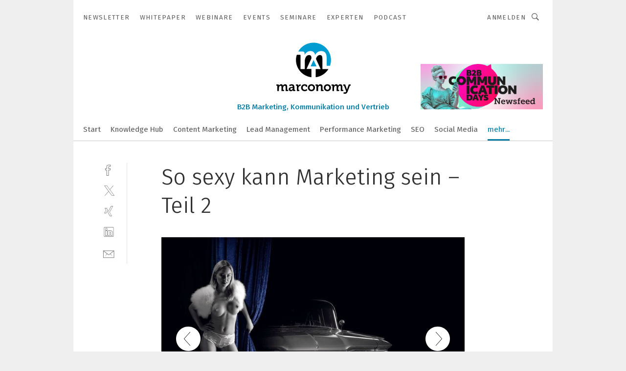

--- FILE ---
content_type: text/html; charset=UTF-8
request_url: https://www.marconomy.de/so-sexy-kann-marketing-sein-teil-2-gal-590148/?p=136
body_size: 44724
content:
<!DOCTYPE html><html lang="de">
<head>
			<meta http-equiv="X-UA-Compatible" content="IE=edge">
	<meta http-equiv="Content-Type" content="text/html; charset=UTF-8">
<meta name="charset" content="utf-8">
<meta name="language" content="de">
<meta name="robots" content="INDEX,FOLLOW,NOODP">
<meta property="description" content="LIQUI MOLY Werkstattkalender 2008">
<meta property="og:description" content="LIQUI MOLY Werkstattkalender 2008">
<meta property="og:title" content="So sexy kann Marketing sein – Teil 2">
<meta property="og:image" content="https://cdn1.vogel.de/n2tpDEaSy0_8xc6m5Pbizm8E_3M=/fit-in/300x300/filters:format(jpg):quality(80)/images.vogel.de/vogelonline/bdb/1200600/1200672/original.jpg">
<meta property="og:image:width" content="300">
<meta property="og:image:height" content="300">
<meta name="theme-color" content="#ffffff">
<meta name="msapplication-TileColor" content="#ffffff">
<meta name="apple-mobile-web-app-title" content="marconomy">
<meta name="application-name" content="marconomy">
<meta name="facebook-domain-verification" content="bpcnloe76p1wp4k8z3relhibyarjqz">	<meta name="viewport" content="width=device-width,initial-scale=1.0">
	<meta name="robots" content="max-snippet:-1, max-image-preview:large, max-video-preview:-1">

<title>So sexy kann Marketing sein – Teil 2 ||  Bild 136 / 156</title>
<link href="https://www.marconomy.de/so-sexy-kann-marketing-sein-teil-2-gal-590148/?p=136" rel="canonical">
<link href="https://cdn2.vogel.de/applications/46/scss/basic.css?v=1.075" media="screen,print" rel="stylesheet" type="text/css">
	<link rel="preconnect" href="https://cdn1.vogel.de/" crossorigin>
	<link rel="dns-prefetch" href="https://cdn1.vogel.de">
	<link rel="preconnect" href="https://cdn2.vogel.de/" crossorigin>
	<link rel="dns-prefetch" href="https://cdn2.vogel.de">
	<link rel="preconnect" href="https://c.delivery.consentmanager.net">
	<link rel="preconnect" href="https://cdn.consentmanager.net">
	<link rel="apple-touch-icon" sizes="180x180" href="/apple-touch-icon.png">
	<link rel="icon" type="image/png" sizes="192x192" href="/web-app-manifest-192x192.png">
	<link rel="icon" type="image/png" sizes="512x512" href="/web-app-manifest-512x512.png">
	<link rel="icon" type="image/png" sizes="96x96" href="/favicon-96x96.png">
	<link rel="icon" type="image/svg+xml" href="/favicon.svg">
	<link rel="shortcut icon" type="image/x-icon" href="/favicon.ico">
	<link rel="icon" type="image/x-icon" href="/favicon.ico">
	<link rel="alternate" href="/rss/news.xml"
	      type="application/rss+xml" title="RSS-Feed News">
	<link rel="alternate" href="/atom/news.xml"
	      type="application/atom+xml" title="ATOM-Feed News">

<script  src="https://cdn2.vogel.de/js/bundle.js?v=1.3"></script>
<script >
    //<!--
    window.gdprAppliesGlobally=true;if(!("cmp_id" in window)||window.cmp_id<1){window.cmp_id=28861}if(!("cmp_cdid" in window)){window.cmp_cdid="dad7ce8852c7"}if(!("cmp_params" in window)){window.cmp_params="&usedesign=37994"}if(!("cmp_host" in window)){window.cmp_host="b.delivery.consentmanager.net"}if(!("cmp_cdn" in window)){window.cmp_cdn="cdn.consentmanager.net"}if(!("cmp_proto" in window)){window.cmp_proto="https:"}if(!("cmp_codesrc" in window)){window.cmp_codesrc="1"}window.cmp_getsupportedLangs=function(){var b=["DE","EN","FR","IT","NO","DA","FI","ES","PT","RO","BG","ET","EL","GA","HR","LV","LT","MT","NL","PL","SV","SK","SL","CS","HU","RU","SR","ZH","TR","UK","AR","BS"];if("cmp_customlanguages" in window){for(var a=0;a<window.cmp_customlanguages.length;a++){b.push(window.cmp_customlanguages[a].l.toUpperCase())}}return b};window.cmp_getRTLLangs=function(){var a=["AR"];if("cmp_customlanguages" in window){for(var b=0;b<window.cmp_customlanguages.length;b++){if("r" in window.cmp_customlanguages[b]&&window.cmp_customlanguages[b].r){a.push(window.cmp_customlanguages[b].l)}}}return a};window.cmp_getlang=function(j){if(typeof(j)!="boolean"){j=true}if(j&&typeof(cmp_getlang.usedlang)=="string"&&cmp_getlang.usedlang!==""){return cmp_getlang.usedlang}var g=window.cmp_getsupportedLangs();var c=[];var f=location.hash;var e=location.search;var a="languages" in navigator?navigator.languages:[];if(f.indexOf("cmplang=")!=-1){c.push(f.substr(f.indexOf("cmplang=")+8,2).toUpperCase())}else{if(e.indexOf("cmplang=")!=-1){c.push(e.substr(e.indexOf("cmplang=")+8,2).toUpperCase())}else{if("cmp_setlang" in window&&window.cmp_setlang!=""){c.push(window.cmp_setlang.toUpperCase())}else{if(a.length>0){for(var d=0;d<a.length;d++){c.push(a[d])}}}}}if("language" in navigator){c.push(navigator.language)}if("userLanguage" in navigator){c.push(navigator.userLanguage)}var h="";for(var d=0;d<c.length;d++){var b=c[d].toUpperCase();if(g.indexOf(b)!=-1){h=b;break}if(b.indexOf("-")!=-1){b=b.substr(0,2)}if(g.indexOf(b)!=-1){h=b;break}}if(h==""&&typeof(cmp_getlang.defaultlang)=="string"&&cmp_getlang.defaultlang!==""){return cmp_getlang.defaultlang}else{if(h==""){h="EN"}}h=h.toUpperCase();return h};(function(){var n=document;var p=n.getElementsByTagName;var q=window;var f="";var b="_en";if("cmp_getlang" in q){f=q.cmp_getlang().toLowerCase();if("cmp_customlanguages" in q){for(var h=0;h<q.cmp_customlanguages.length;h++){if(q.cmp_customlanguages[h].l.toUpperCase()==f.toUpperCase()){f="en";break}}}b="_"+f}function g(i,e){var t="";i+="=";var s=i.length;var d=location;if(d.hash.indexOf(i)!=-1){t=d.hash.substr(d.hash.indexOf(i)+s,9999)}else{if(d.search.indexOf(i)!=-1){t=d.search.substr(d.search.indexOf(i)+s,9999)}else{return e}}if(t.indexOf("&")!=-1){t=t.substr(0,t.indexOf("&"))}return t}var j=("cmp_proto" in q)?q.cmp_proto:"https:";if(j!="http:"&&j!="https:"){j="https:"}var k=("cmp_ref" in q)?q.cmp_ref:location.href;var r=n.createElement("script");r.setAttribute("data-cmp-ab","1");var c=g("cmpdesign","");var a=g("cmpregulationkey","");var o=g("cmpatt","");r.src=j+"//"+q.cmp_host+"/delivery/cmp.php?"+("cmp_id" in q&&q.cmp_id>0?"id="+q.cmp_id:"")+("cmp_cdid" in q?"cdid="+q.cmp_cdid:"")+"&h="+encodeURIComponent(k)+(c!=""?"&cmpdesign="+encodeURIComponent(c):"")+(a!=""?"&cmpregulationkey="+encodeURIComponent(a):"")+(o!=""?"&cmpatt="+encodeURIComponent(o):"")+("cmp_params" in q?"&"+q.cmp_params:"")+(n.cookie.length>0?"&__cmpfcc=1":"")+"&l="+f.toLowerCase()+"&o="+(new Date()).getTime();r.type="text/javascript";r.async=true;if(n.currentScript&&n.currentScript.parentElement){n.currentScript.parentElement.appendChild(r)}else{if(n.body){n.body.appendChild(r)}else{var m=p("body");if(m.length==0){m=p("div")}if(m.length==0){m=p("span")}if(m.length==0){m=p("ins")}if(m.length==0){m=p("script")}if(m.length==0){m=p("head")}if(m.length>0){m[0].appendChild(r)}}}var r=n.createElement("script");r.src=j+"//"+q.cmp_cdn+"/delivery/js/cmp"+b+".min.js";r.type="text/javascript";r.setAttribute("data-cmp-ab","1");r.async=true;if(n.currentScript&&n.currentScript.parentElement){n.currentScript.parentElement.appendChild(r)}else{if(n.body){n.body.appendChild(r)}else{var m=p("body");if(m.length==0){m=p("div")}if(m.length==0){m=p("span")}if(m.length==0){m=p("ins")}if(m.length==0){m=p("script")}if(m.length==0){m=p("head")}if(m.length>0){m[0].appendChild(r)}}}})();window.cmp_addFrame=function(b){if(!window.frames[b]){if(document.body){var a=document.createElement("iframe");a.style.cssText="display:none";if("cmp_cdn" in window&&"cmp_ultrablocking" in window&&window.cmp_ultrablocking>0){a.src="//"+window.cmp_cdn+"/delivery/empty.html"}a.name=b;document.body.appendChild(a)}else{window.setTimeout(window.cmp_addFrame,10,b)}}};window.cmp_rc=function(h){var b=document.cookie;var f="";var d=0;while(b!=""&&d<100){d++;while(b.substr(0,1)==" "){b=b.substr(1,b.length)}var g=b.substring(0,b.indexOf("="));if(b.indexOf(";")!=-1){var c=b.substring(b.indexOf("=")+1,b.indexOf(";"))}else{var c=b.substr(b.indexOf("=")+1,b.length)}if(h==g){f=c}var e=b.indexOf(";")+1;if(e==0){e=b.length}b=b.substring(e,b.length)}return(f)};window.cmp_stub=function(){var a=arguments;__cmp.a=__cmp.a||[];if(!a.length){return __cmp.a}else{if(a[0]==="ping"){if(a[1]===2){a[2]({gdprApplies:gdprAppliesGlobally,cmpLoaded:false,cmpStatus:"stub",displayStatus:"hidden",apiVersion:"2.0",cmpId:31},true)}else{a[2](false,true)}}else{if(a[0]==="getUSPData"){a[2]({version:1,uspString:window.cmp_rc("")},true)}else{if(a[0]==="getTCData"){__cmp.a.push([].slice.apply(a))}else{if(a[0]==="addEventListener"||a[0]==="removeEventListener"){__cmp.a.push([].slice.apply(a))}else{if(a.length==4&&a[3]===false){a[2]({},false)}else{__cmp.a.push([].slice.apply(a))}}}}}}};window.cmp_gppstub=function(){var a=arguments;__gpp.q=__gpp.q||[];if(!a.length){return __gpp.q}var g=a[0];var f=a.length>1?a[1]:null;var e=a.length>2?a[2]:null;if(g==="ping"){return{gppVersion:"1.0",cmpStatus:"stub",cmpDisplayStatus:"hidden",apiSupport:[],currentAPI:"",cmpId:31}}else{if(g==="addEventListener"){__gpp.e=__gpp.e||[];if(!("lastId" in __gpp)){__gpp.lastId=0}__gpp.lastId++;var c=__gpp.lastId;__gpp.e.push({id:c,callback:f});return{eventName:"listenerRegistered",listenerId:c,data:true}}else{if(g==="removeEventListener"){var h=false;__gpp.e=__gpp.e||[];for(var d=0;d<__gpp.e.length;d++){if(__gpp.e[d].id==e){__gpp.e[d].splice(d,1);h=true;break}}return{eventName:"listenerRemoved",listenerId:e,data:h}}else{if(g==="hasSection"||g==="getSection"||g==="getField"||g==="getGPPString"){return null}else{__gpp.q.push([].slice.apply(a))}}}}};window.cmp_msghandler=function(d){var a=typeof d.data==="string";try{var c=a?JSON.parse(d.data):d.data}catch(f){var c=null}if(typeof(c)==="object"&&c!==null&&"__cmpCall" in c){var b=c.__cmpCall;window.__cmp(b.command,b.parameter,function(h,g){var e={__cmpReturn:{returnValue:h,success:g,callId:b.callId}};d.source.postMessage(a?JSON.stringify(e):e,"*")})}if(typeof(c)==="object"&&c!==null&&"__uspapiCall" in c){var b=c.__uspapiCall;window.__uspapi(b.command,b.version,function(h,g){var e={__uspapiReturn:{returnValue:h,success:g,callId:b.callId}};d.source.postMessage(a?JSON.stringify(e):e,"*")})}if(typeof(c)==="object"&&c!==null&&"__tcfapiCall" in c){var b=c.__tcfapiCall;window.__tcfapi(b.command,b.version,function(h,g){var e={__tcfapiReturn:{returnValue:h,success:g,callId:b.callId}};d.source.postMessage(a?JSON.stringify(e):e,"*")},b.parameter)}if(typeof(c)==="object"&&c!==null&&"__gppCall" in c){var b=c.__gppCall;window.__gpp(b.command,function(h,g){var e={__gppReturn:{returnValue:h,success:g,callId:b.callId}};d.source.postMessage(a?JSON.stringify(e):e,"*")},b.parameter,"version" in b?b.version:1)}};window.cmp_setStub=function(a){if(!(a in window)||(typeof(window[a])!=="function"&&typeof(window[a])!=="object"&&(typeof(window[a])==="undefined"||window[a]!==null))){window[a]=window.cmp_stub;window[a].msgHandler=window.cmp_msghandler;window.addEventListener("message",window.cmp_msghandler,false)}};window.cmp_setGppStub=function(a){if(!(a in window)||(typeof(window[a])!=="function"&&typeof(window[a])!=="object"&&(typeof(window[a])==="undefined"||window[a]!==null))){window[a]=window.cmp_gppstub;window[a].msgHandler=window.cmp_msghandler;window.addEventListener("message",window.cmp_msghandler,false)}};window.cmp_addFrame("__cmpLocator");if(!("cmp_disableusp" in window)||!window.cmp_disableusp){window.cmp_addFrame("__uspapiLocator")}if(!("cmp_disabletcf" in window)||!window.cmp_disabletcf){window.cmp_addFrame("__tcfapiLocator")}if(!("cmp_disablegpp" in window)||!window.cmp_disablegpp){window.cmp_addFrame("__gppLocator")}window.cmp_setStub("__cmp");if(!("cmp_disabletcf" in window)||!window.cmp_disabletcf){window.cmp_setStub("__tcfapi")}if(!("cmp_disableusp" in window)||!window.cmp_disableusp){window.cmp_setStub("__uspapi")}if(!("cmp_disablegpp" in window)||!window.cmp_disablegpp){window.cmp_setGppStub("__gpp")};
    //-->
</script>
<script >
    //<!--
    
				window.cmp_block_inline = true;
				window.cmp_block_unkown = false;
				window.cmp_block_sync = false;
				window.cmp_block_img = false;
				window.cmp_block_samedomain = false;
				window.cmp_setlang = "DE";
			
    //-->
</script>
<script  src="https://cdn2.vogel.de/js/vendors/touchswipe/jquery.touchswipe.min.js"></script>
<script type="text/plain" data-cmp-vendor="c5035" class="cmplazyload" data-cmp-block="contentpass">
    //<!--
    
                             
                     function isFirefox() {
                            return navigator.userAgent.toLowerCase().indexOf("firefox") >= 0;
                            }
                         $(document).ready(function () {
                         console.log(isFirefox());
                        var is_adblocker = false;
                        // keine Recht für Google
                        if (typeof adsBlocked == "undefined") {
                            function adsBlocked(callback) {
                                if (typeof __tcfapi != "undefined") {
                                    __tcfapi("addEventListener", 2, function (tcData, success) {
                                        var x = __tcfapi("getCMPData");
                                        if (
                                            "purposeConsents" in x &&
                                            "1" in x.purposeConsents && x.purposeConsents["1"] &&
                                            "vendorConsents" in x && "755" in x.vendorConsents && x.vendorConsents["755"]
                                        ) {
                                            if(isFirefox()){
                                            
                                                $req = fetch(new Request("https://pagead2.googlesyndication.com",{method:"HEAD",mode:"no-cors"}));
                                                $req.then(function (response) {
                                                    return response;
                                                }).then(function (response) {
                                                    callback(false);
                                                }).catch(function (exception) {
                                                    callback(true);
                                                });
                                            }
                                            else{
                                                var ADS_URL = "https://pagead2.googlesyndication.com/pagead/js/adsbygoogle.js";
                                                var xhr = new XMLHttpRequest();
                                                xhr.onreadystatechange = function () {
                                                    if (xhr.readyState == XMLHttpRequest.DONE) {
                                                        callback(xhr.status === 0 || xhr.responseURL !== ADS_URL);
                                                    }
                                                };
                                                xhr.open("HEAD", ADS_URL, true);
                                                xhr.send(null);
                                            }
                                           
                                            
                        
                                        } else {
                                            callback(true);
                                        }
                                    });
                                } else {
                                    callback(true);
                                }
                            }
                        }
                        // AdsBlocked - Funktion wird erst später geladen und auch nicht mit Contentpass!!!!
                        adsBlocked(function (blocked) {
                            is_adblocker = !!blocked ;
                            console.log(is_adblocker?"Ads blocked":"Ads not Blocked");
                            if (typeof __tcfapi != "undefined") {
                                __tcfapi("addEventListener", 2, function (tcData, success) {
                                    var cmpdata = __tcfapi("getCMPData");
                                    // Wenn keine Zustimmung für GoogleAds vorhanden ist
                                    if ((!success ||
                                            is_adblocker ||
                                            !("vendorConsents" in cmpdata) ||
                                            !("755" in cmpdata.vendorConsents) ||
                                            !(cmpdata.vendorConsents["755"])) && 
                                            (tcData.eventStatus === "tcloaded" || tcData.eventStatus === "useractioncomplete")
                                        ) {
                                        $.get("/wb/1/", function (OBJ_response) {
                                            if (OBJ_response.content) {
                                                var OBJ_element = document.createElement("div");
                                                $(OBJ_element).append(OBJ_response.content);
                                                $("body").prepend(OBJ_element.firstChild);
                                            }
                                        });
                                        $.get("/wb/2/", function (OBJ_response) {
                                            if (OBJ_response.content) {
                                                var OBJ_element_ref = document.getElementById("advertisement_06");
                                                var OBJ_element = document.createElement("div");
                                                $(OBJ_element).append(OBJ_response.content);
                                                OBJ_element_ref.append(OBJ_element.firstChild);
                                            }
                                        });
                                        $.get("/wb/3/", function (OBJ_response) {
                                            if (OBJ_response.content) {
                                                var OBJ_element_ref = document.getElementById("advertisement_04");
                                                var OBJ_element = document.createElement("div");
                                                $(OBJ_element).append(OBJ_response.content);
                                                OBJ_element_ref.append(OBJ_element.firstChild);
                                            }
                                        });
                                    }
                                    __tcfapi("removeEventListener", 2, function (success) {}, tcData.listenerId);
                                });
                            }
                        });
                        });
    //-->
</script>
	<!--[if lt IE 9]>
	<script>document.createElement("video");
	document.createElement("header");
	document.createElement("section");
	document.createElement("article");
	document.createElement("footer");</script>
	<![endif]-->

    <!-- truffle.one blockiert bis zum Consent -->
    <script type="text/plain" class="cmplazyload" data-cmp-vendor="c58464">
        var jss = document.getElementsByTagName("script");
        for (var j = jss.length; j >= 0; j--) {
            if (jss[j]) {
                if (jss[j].getAttribute("src") && jss[j].getAttribute("src").indexOf("api.truffle.one/static/getWebData.js") != -1) {
                    jss[j].parentNode.removeChild(jss[j]);
                }
            }
        }
        var t1_params = t1_params || [];
        t1_params.push(["118", "118"]);
        var t = document["createElement"]("script"), i;
        t["type"] = "text/javascript";
        t["src"] = window["location"]["href"]["split"]("/")[0] + "//api.truffle.one/static/getWebData.js";
        i = document["getElementsByTagName"]("script")[0];
        i["parentNode"]["insertBefore"](t, i);
    </script>
	
    <script class="cmplazyload" data-cmp-block="contentpass" data-cmp-vendor="755"
            data-cmp-src="https://securepubads.g.doubleclick.net/tag/js/gpt.js" type="text/plain"></script>

    <script type="text/plain" class="cmplazyload" data-cmp-vendor="755" data-cmp-block="contentpass">
        var googletag = googletag || {};
        googletag.cmd = googletag.cmd || [];
    </script>

            <!-- This nees to be 'text/plain' otherwise banners wont work -->
	    <!-- GPT -->
	    <script type="text/plain" class="cmplazyload" data-cmp-vendor="755" data-cmp-block="contentpass">

		    try
		    {
			    // Array anlegen fuer spaetere Speicherung
			    var ARR_unknown_slots = [];

			    googletag.cmd.push(function ()
			    {

				    // Client
				    var STR_client = "/2686/mac.vogel.de/marke_gallery";

                    // Groessen
                    var ARR_sizes = [{"type":"slot","size":[[960,252],[980,90],[728,90],[468,60],[1,1]],"mappings":[[[0,0],[1,1]],[[1025,0],[[960,252],[728,90],[468,60],[1,1]]],[[1300,0],[[960,252],[980,90],[728,90],[468,60],[1,1]]]],"id":"advertisement_01"},{"type":"slot","size":[[420,600],[300,600],[160,600],[1,1]],"mappings":[[[0,0],[1,1]],[[1025,0],[[420,600],[300,600],[160,600],[1,1]]]],"id":"advertisement_02"},{"type":"slot","size":[[161,600],[121,600],[1,1]],"mappings":[[[0,0],[1,1]],[[1025,0],[[161,600],[121,600],[1,1]]]],"id":"advertisement_03"},{"type":"slot","size":[[1180,250],[960,250],[728,91],[301,630],[301,330],[301,280],[301,180]],"mappings":[[[0,0],[[301,180],[301,280],[1,1]]],[[1025,0],[[960,250],[728,91],[1,1]]],[[1541,0],[[1180,250],[960,250],[728,91],[1,1]]]],"id":"advertisement_04"},{"type":"slot","size":[[300,631],[300,630],[300,331],[300,330],[300,281],[300,280],[1,1]],"mappings":[[[0,0],[[300,631],[300,630],[300,331],[300,330],[300,281],[300,280],[1,1]]]],"id":"advertisement_06"}];

                    // Groessen durchlaufen
                    for (var INT_i = 0; INT_i < ARR_sizes.length; INT_i++) {

                        // Mapping vorhanden
                        if (ARR_sizes[INT_i].mappings) {

                            // Mappings durchlaufen
                            var OBJ_size_mapping = googletag.sizeMapping();
                            for (var INT_j = 0; INT_j < ARR_sizes[INT_i].mappings.length; INT_j++) {
                                OBJ_size_mapping.addSize(ARR_sizes[INT_i].mappings[INT_j][0], ARR_sizes[INT_i].mappings[INT_j][1]);
                            } // end for

                        } // end if

                        // Typen
                        switch (ARR_sizes[INT_i].type) {

                            // Slot:
                            case "slot":
                                googletag
                                    .defineSlot(STR_client, ARR_sizes[INT_i].size, ARR_sizes[INT_i].id)
                                    .defineSizeMapping(OBJ_size_mapping.build())
                                    .setCollapseEmptyDiv(true, true)
                                    .addService(googletag.pubads());
                                console.debug("Ad Slot " + ARR_sizes[INT_i].id + " created " );
                                break;
                                
                            //Fluid
                            case "fluid":
                                googletag
                                    .defineSlot(ARR_sizes[INT_i].path, ARR_sizes[INT_i].size, ARR_sizes[INT_i].id)
                                    .setCollapseEmptyDiv(true, true)
                                    .addService(googletag.pubads());
                                console.debug("Ad Slot " + ARR_sizes[INT_i].id + " created ");
                                break;

                            default:
	                            console.debug("Ad Slot unknown");

                        } // end switch

                    } // end for
console.debug("hier beginnt targeting 'wallpaper'");
	                // Banner aktivieren
	                googletag.pubads().setTargeting("kw", 'wallpaper');
console.debug("hier targeting ende 'wallpaper'");
console.debug("slotRequested anfang");
	                googletag.pubads().addEventListener("slotRequested", function (event)
	                {
		                // Nachricht in Konsole
		                console.debug("Ad Slot " + event.slot.getSlotElementId() + " requested");
	                });

                    googletag.pubads().addEventListener("slotResponseReceived", function (event) {
                        // Nachricht in Konsole
                        console.debug("Ad Slot " + event.slot.getSlotElementId() + " response received");
                    });
                    googletag.pubads().addEventListener("slotRenderEnded", function (event) {

                        try {

                            // Creative geladen
                            if (
                                //typeof event.creativeId !== "undefined" && event.creativeId !== null &&
                                typeof event.slot !== "undefined"
                            ) {

                                // Slot nicht leer
                                if (!event.isEmpty) {

                                    // Nachricht in Konsole
                                    console.debug("Ad Slot " + event.slot.getSlotElementId() + " rendered");
                                    
                                    // Slot als jQuery Objekt speichern
                                    var OBJ_slot = $("div#" + event.slot.getSlotElementId());

                                    // Slot einblenden (falls ausgeblendet)
                                    OBJ_slot.show();
                                    
                                    // Eigene Slots durchlaufen (keine Manipulation von z.B. BusinessAd)
                                    var BOO_found = false;

                                    for (var INT_i = 0; INT_i < ARR_sizes.length; INT_i++) {

                                        // Slot bekannt
                                        if (event.slot.getSlotElementId() === ARR_sizes[INT_i].id) {

                                            // Element gefunden
                                            BOO_found = true;
                                         
                                            // iFrame
                                            var OBJ_iframe = OBJ_slot.find("iframe");


                                            // Kein iFrame, aber Tracking-Pixel
                                            if (
                                                OBJ_slot.find("ins>ins").length > 0 &&
                                                OBJ_slot.find("ins>ins").height() === 1
                                            ) {

                                                // Slot ausblenden
                                                OBJ_slot.hide();

                                                // Nachricht in Konsole
                                                console.debug("Ad Slot " + event.slot.getSlotElementId() +
                                                    " hidden (ins)");

                                            }
                                            // iFrame vorhanden
                                            else if (OBJ_iframe.length > 0) {
                                                // iFrame
                                                var OBJ_iframe_content = OBJ_iframe.contents();

                                                // Tracking-Pixel nicht vorhanden
                                                if (
                                                    (
                                                        OBJ_iframe_content.find("body>img").length === 0 ||
                                                        OBJ_iframe_content.find("body>img").height() > 1
                                                    ) &&
                                                    (
                                                        OBJ_iframe_content.find("body>div>img").length ===
                                                        0 ||
                                                        OBJ_iframe_content.find("body>div>img").height() >
                                                        1
                                                    ) &&
                                                    OBJ_iframe_content.find("body>div>amp-pixel").length ===
                                                    0 &&
                                                    OBJ_iframe_content.find("body>amp-pixel").length === 0
                                                ) {
                                                    let native_ad = OBJ_iframe_content.find(".native-ad").length;
                                                    
                                                    // Background transparent im iFrame
                                                    OBJ_iframe_content.find("head").append('<style type="text/css">body{background: transparent !important;}</style>');

                                                    if(native_ad == 1){

                                                        // Stylesheet ebenfalls in iFrame kopieren
                                                        var STR_stylesheet = "https://cdn2.vogel.de/applications/46/scss/native-ads.css?v=0.19";
                                                        OBJ_iframe_content.find("head").append($("<link/>", {
                                                            rel: "stylesheet",
                                                            href: STR_stylesheet,
                                                            type: "text/css"
                                                        }));
                                                         // CSS-Klasse der Buchung nach aussen uebertragen (nur div)
                                                        OBJ_slot.find("div:first").addClass(
                                                            OBJ_iframe_content.find(".native-ad").attr("class")
                                                        );
                                                        // Klasse in Iframe löschen
                                                        OBJ_iframe_content.find(".native-ad").attr("class","");
    
                                                        OBJ_slot.find("div:first").addClass(
                                                        OBJ_iframe_content.find("body>div>article:not(#whitespace_click)").attr("class")
                                                        );

                                                        OBJ_slot.find("div:first").addClass(
                                                        OBJ_iframe_content.find("body>article:not(#whitespace_click)").attr("class")
                                                        );
                                                    OBJ_iframe_content.find("body>div>article:not(#whitespace_click)").attr("class", "");
                                                    OBJ_iframe_content.find("body>article:not(#whitespace_click)").attr("class", "");
    
                                                        // Nachricht in Konsole
                                                        console.debug("Ad Slot " + event.slot.getSlotElementId() +
                                                            " manipulated: native-ad");

                                                    }else{
                                                    let infClasses = ".lb728, .fs468, .sky, .ca300, .hs2, .sky_hs2, .hs1_160, .hs1_120, .sky_hs1,.sky_hs2, .billboard,.sky_bg980_r,.bb399, .sky, .sky_left, .billboard_inText,.sky_second_160,.sky_second_161,.sky_fixed,.bg_lb, .wall_lb";
                                                    // CSS-Klasse der Buchung nach aussen uebertragen (nur div)
                                                    OBJ_slot.find("div:first").addClass(
                                                        OBJ_iframe_content.find(infClasses).attr("class")
                                                    );
                                                    // Nach Außen übertragene Klasse entfernen
                                                    OBJ_iframe_content.find(infClasses).attr("class", "");
                                               
                                                    // Style und whitespace_click muss mit raus fuer brandgate
                                                    OBJ_iframe_content.find("body>style:first").clone().insertBefore(OBJ_slot.find("div:first"));
                                                    OBJ_iframe_content.find("div#whitespace_click").css('height', '100%');
                                                    OBJ_iframe_content.find("div#whitespace_click").insertBefore(OBJ_slot.find("div:first"));


                                                    // Nachricht in Konsole
                                                    console.debug("Ad Slot " + event.slot.getSlotElementId() +
                                                        " manipulated no native-ad");
                                                    }
                                                    
                                                    
                                                } else {

                                                    // Slot ausblenden
                                                    OBJ_iframe.hide();

                                                    // Nachricht in Konsole
                                                    console.debug("Ad Slot " + event.slot.getSlotElementId() +
                                                        " hidden (iframe img/amp-pixel)");

                                                } // end if

                                            }
                                            // Kein iFrame, aber Tracking-Pixel
                                            else if (OBJ_slot.find("img").height() === 1) {

                                                // Slot ausblenden
                                                OBJ_slot.hide();

                                                // Nachricht in Konsole
                                                console.debug("Ad Slot " + event.slot.getSlotElementId() +
                                                    " hidden (img)");

                                            } // end if

                                        } // end if

                                    } // end for

                                    // Slot nicht gefunden
                                    if (!BOO_found) {

                                        // Slot merken, ausblenden und Nachrichten in Konsole
                                        var STR_ba_id = event.slot.getSlotElementId();

                                        setTimeout(function () {
                                            var OBJ_ba = $("#" + STR_ba_id);
                                            if (
                                                OBJ_ba.is(":visible") === false ||
                                                OBJ_ba.is(":hidden") === true
                                            ) {
                                                ARR_unknown_slots.push(STR_ba_id);
                                                console.debug("Ad Slot " + STR_ba_id + " unknown empty");
                                            } else {
                                                console.debug("Ad Slot " + STR_ba_id + " unkown");
                                            }
                                        }, 500);

                                    } // end if

                                } else {
                                    // Entfernen von nicht gerenderten Werbeanzeigen, damit Darstellung in Zweierelement passt
									let adElement = document.getElementById(event.slot.getSlotElementId());
									
									if (adElement && adElement.parentNode) {
									    let parentNodeOfAdDiv = adElement.parentNode;
									
									    if (
									        parentNodeOfAdDiv.tagName === "SECTION" &&
									        parentNodeOfAdDiv.getAttribute("data-section-id") &&
									        parentNodeOfAdDiv.getAttribute("data-section-id").includes("section_advertisement")
									    ) {
									        parentNodeOfAdDiv.remove();
									    }
									}
                                } // end if

                            } // end if

                        } catch (OBJ_err) {
                            console.debug(OBJ_err);
                        }

                    });
                    
                     							console.debug("ABA_CLIENT_ENABLED is true");
                            if (typeof t1_aba === "function") {
                                try {
                                    // Versuche, t1_aba aufzurufen
                                    t1_aba(googletag, function(updatedGoogletag) {
                                        // enableSingleRequest und enableServices aufrufen, nachdem die Anfrage abgeschlossen ist
                                        updatedGoogletag.pubads().enableSingleRequest();
                                        updatedGoogletag.enableServices();
                                        console.log("T1: GPT enabled after ABA targeting.");
                                        console.debug("Slots created");
                                        googletag = updatedGoogletag;
                                        initDisplay();
                                    });
                                } catch (error) {
                                    // Fallback im Fehlerfall des t1_aba-Aufrufs
                                    console.log("T1: Error calling t1_aba: ", error);
                                    googletag.pubads().enableSingleRequest();
                                    googletag.enableServices();
                                    console.debug("Slots created");
                                    initDisplay();
                                }
                            } else {
                                // Wenn t1_aba nicht definiert ist, enableServices direkt aufrufen
                                console.log("T1: t1_aba not defined");
                                googletag.pubads().enableSingleRequest();
                                googletag.enableServices();
                                console.debug("Slots created");
                                initDisplay();
                            }
                        
           
                  
                    });
        
                    } catch (OBJ_err) {
                        // Nix
                        console.warn("Ad Error - define /2686/mac.vogel.de/marke_gallery");
            } // end try
        </script>
                <script type="text/plain" class="cmplazyload" data-cmp-vendor="755" data-cmp-block="contentpass">
            function displaydfp() {
                try {
                    googletag.cmd.push(
                        function () {
                            let d = [];
                            window.googletag.pubads().getSlots().forEach(function(element){
                                if ($("#" + element.getSlotId().getDomId()).length === 0) {
                                    d.push(element.getSlotId().getDomId());
                                } else {
                                    googletag.display(element.getSlotId().getDomId());
                                }
                            });
                            console.debug("all Slots displayed");
                            console.debug({"not used Slots": d});
                        });
                } catch (e) {
                    console.debug(e);
                }
            }
            
            function initDisplay(){
                  if (document.readyState === 'loading') {
                    document.addEventListener('DOMContentLoaded', displaydfp);
                } else {
                    displaydfp();
                }
            }

        </script>
    		<!-- BusinessAd -->
		<script>
			var Ads_BA_ADIDsite = "marconomy.de";
			var Ads_BA_ADIDsection = "themen";//bzw. passende Rubrik
			var Ads_BA_keyword = "";
		</script>
	    <script
			    class="cmplazyload" data-cmp-vendor="755" type="text/plain" data-cmp-block="contentpass" id="ba_script" onload="notifyBA()"
			    src="about:blank" data-cmp-src="https://storage.googleapis.com/ba_utils/marconomy.de.js"></script>
	    <script  class="cmplazyload" data-cmp-vendor="755" type="text/plain" data-cmp-block="contentpass">
		    function notifyBA(){
                window.dispatchEvent(new Event("__baCMPReady"));
            }
	    </script>
        <style>
            #Ads_BA_CAD2::before, #Ads_BA_CAD::before {
                content:"Anzeige";
                text-align:center;
                margin-bottom:6px;
                font-size:10px;
                display:block;
            }
        </style>
    
		<!-- GTM Vars -->
	<script>
		var dataLayer = [
			{
				"environment": "production", // Umgebung
				"id": "46", // App-ID
                                				"content_type": "artikelgalerie",
                                                				"logged_in": false, // User is logged in
				"accessToPaid": false, // Access paid
								"dimension1": "mac:artikelgalerie:590148 so-sexy-kann-marketing-sein-teil-2--bild-136-156", // Shortcut:Type:ID
								"dimension2": "mac:themen:marke", // Shortcut:"themen":Channel
				"dimension4": "590148", // Content-ID
				"dimension7": "/so-sexy-kann-marketing-sein-teil-2-gal-590148/?p=136", // URL
																
			}
		];
	</script>
</head>
<body data-infinity-id="default" data-infinity-type="layout">
<!-- No Bookmark-layer -->    <!-- GTM Code -->
    <noscript>
        <iframe src="https://www.googletagmanager.com/ns.html?id=GTM-KMCB3RC"
                height="0" width="0" style="display:none;visibility:hidden"></iframe>
    </noscript>
    <!-- Automatisches Blockieren vom CMP vermeiden -->
    <script type="text/plain" class="cmplazyload" data-cmp-vendor="s905"  data-cmp-block="contentpass" >(function (w, d, s, l, i)
		{
			w[l] = w[l] || [];
			w[l].push({
				'gtm.start':
					new Date().getTime(), event: 'gtm.js'
			});
			var f = d.getElementsByTagName(s)[0],
				j = d.createElement(s), dl = l != 'dataLayer' ? '&l=' + l : '';
			j.async = true;
			j.src =
				'https://www.googletagmanager.com/gtm.js?id=' + i + dl;
			f.parentNode.insertBefore(j, f);
		})(window, document, 'script', 'dataLayer', 'GTM-KMCB3RC');
	</script>
	<!-- GA Code: no config found -->

<!-- No Jentis --><!-- No Jentis Datalayer -->		<div id="advertisement_01" class="cmplazyload gpt inf-leaderboard" data-cmp-vendor="755"
         data-ad-id="advertisement_01" data-infinity-type="ad" data-infinity-id="v1/advertisement_01">
	</div>
    		<div id="advertisement_02" class="cmplazyload gpt " data-cmp-vendor="755"
         data-ad-id="advertisement_02" data-infinity-type="ad" data-infinity-id="v1/advertisement_02">
	</div>
	    	<div id="advertisement_03" class="cmplazyload gpt " data-cmp-vendor="755"
         data-ad-id="advertisement_03" data-infinity-type="ad" data-infinity-id="v1/advertisement_03">
	</div>
    		<div id="advertisement_11" class="cmplazyload gpt " data-cmp-vendor="755"
         data-ad-id="advertisement_11" data-infinity-type="ad" data-infinity-id="v1/advertisement_11">
	</div>
		<div id="advertisement_12" class="cmplazyload gpt " data-cmp-vendor="755"
         data-ad-id="advertisement_12" data-infinity-type="ad" data-infinity-id="v1/advertisement_12">
	</div>
<div class="inf-website">
	<div id="mainwrapper" class="inf-wrapper">
		<section class="inf-mainheader" data-hj-ignore-attributes>
	<div class="inf-mainheader__wrapper">
		<div class="inf-icon inf-icon--menu inf-mainheader__menu-icon"></div>
		
				
<ul class="inf-servicenav">
    	<a class="inf-btn inf-btn--small inf-btn--info inf-servicenav__btn" title=""
	   href="" style="display: none"></a>
    			<li class="inf-servicenav__item ">
				<a class=" inf-servicenav__link inf-flex inf-flex--a-center" title="Newsletter&#x20;&#x7C;&#x20;marconomy" rel="noopener"
                   href="&#x2F;newsletter&#x2F;" target="_self" id="menu-page_5fd0e9be3ee18">

                    					<span class="inf-servicenav__item-name">
                    Newsletter                    </span>
                    				</a>
			</li>
        			<li class="inf-servicenav__item ">
				<a class=" inf-servicenav__link inf-flex inf-flex--a-center" title="Whitepaper" rel="noopener"
                   href="&#x2F;whitepaper&#x2F;" target="_self" id="menu-page_5daec6d5b8f7a">

                    					<span class="inf-servicenav__item-name">
                    Whitepaper                    </span>
                    				</a>
			</li>
        			<li class="inf-servicenav__item ">
				<a class=" inf-servicenav__link inf-flex inf-flex--a-center" title="Webinare" rel="noopener"
                   href="&#x2F;webinare&#x2F;" target="_self" id="menu-page_5daec6870f660">

                    					<span class="inf-servicenav__item-name">
                    Webinare                    </span>
                    				</a>
			</li>
        			<li class="inf-servicenav__item ">
				<a class=" inf-servicenav__link inf-flex inf-flex--a-center" title="B2B&#x20;Marketing&#x20;Eventkalender" rel="noopener"
                   href="&#x2F;eventkalender&#x2F;" target="_self" id="menu-page_8DF362CC-3B7F-413A-BBD3D94C48B4DD45">

                    					<span class="inf-servicenav__item-name">
                    Events                    </span>
                    				</a>
			</li>
        			<li class="inf-servicenav__item ">
				<a class=" inf-servicenav__link inf-flex inf-flex--a-center" title="B2B&#x20;Marketing&#x20;Seminare" rel="noopener"
                   href="&#x2F;seminare&#x2F;" target="_self" id="menu-page_5d9738c799c95">

                    					<span class="inf-servicenav__item-name">
                    Seminare                    </span>
                    				</a>
			</li>
        			<li class="inf-servicenav__item ">
				<a class=" inf-servicenav__link inf-flex inf-flex--a-center" title="Experten" rel="noopener"
                   href="&#x2F;experten&#x2F;" target="_self" id="menu-page_5daec70bbbe51">

                    					<span class="inf-servicenav__item-name">
                    Experten                    </span>
                    				</a>
			</li>
        			<li class="inf-servicenav__item ">
				<a class=" inf-servicenav__link inf-flex inf-flex--a-center" title="B2B&#x20;Hero&#x20;Podcast" rel="noopener"
                   href="&#x2F;podcast&#x2F;" target="_self" id="menu-page_5d973abcae0b7">

                    					<span class="inf-servicenav__item-name">
                    Podcast                    </span>
                    				</a>
			</li>
        </ul>

		<div class="inf-mobile-menu">
			<img alt="Mobile-Menu" title="Mobile Menu" class="inf-mobile-menu__dropdown-arrow" src="https://cdn2.vogel.de/img/arrow_dropdown.svg">

			<form action="/suche/"
			      method="get"
			      class="inf-mobile-search">
				<label> <input type="text" placeholder="Suchbegriff eingeben"
				               class="inf-form-input-text inf-mobile-search__input" name="k"> </label>
				<button type="submit" id="search_submit_header-mobile" class="inf-icon inf-icon--search inf-mobile-search__button">
				</button>
			</form>
			
						<div class="inf-mobile-menu__cta-btn-wrapper">
								<a class="inf-btn inf-btn--info inf-full-width" title=""
				   href="" style="display: none"></a>
			</div>
			
						<ul class="inf-mobile-menu__content inf-mobile-menu__content--servicenav">
				<li class="inf-mobile-menu__item					"
			    id="page_5fd0e9be3ee18-mobile">
				
								<a title="Newsletter&#x20;&#x7C;&#x20;marconomy"
				   href="&#x2F;newsletter&#x2F;"
					target="_self" rel="noopener"                   class="inf-mobile-menu__link"
                   id="menu-page_5fd0e9be3ee18-mobile">
					Newsletter				</a>
				
				
								
			</li>
					<li class="inf-mobile-menu__item					"
			    id="page_5daec6d5b8f7a-mobile">
				
								<a title="Whitepaper"
				   href="&#x2F;whitepaper&#x2F;"
					target="_self" rel="noopener"                   class="inf-mobile-menu__link"
                   id="menu-page_5daec6d5b8f7a-mobile">
					Whitepaper				</a>
				
				
								
			</li>
					<li class="inf-mobile-menu__item					"
			    id="page_5daec6870f660-mobile">
				
								<a title="Webinare"
				   href="&#x2F;webinare&#x2F;"
					target="_self" rel="noopener"                   class="inf-mobile-menu__link"
                   id="menu-page_5daec6870f660-mobile">
					Webinare				</a>
				
				
								
			</li>
					<li class="inf-mobile-menu__item inf-relative					"
			    id="page_8DF362CC-3B7F-413A-BBD3D94C48B4DD45-mobile">
				
								<a title="B2B&#x20;Marketing&#x20;Eventkalender"
				   href="&#x2F;eventkalender&#x2F;"
					target="_self" rel="noopener"                   class="inf-mobile-menu__link&#x20;inf-mobile-menu__link--with-subnav"
                   id="menu-page_8DF362CC-3B7F-413A-BBD3D94C48B4DD45-mobile">
					Events				</a>
				
				
													
										<a href="#" class="inf-subnav__icon inf-toggle inf-icon--arrow-dropdown"></a>
					
										<ul class="inf-mobile-subnav">
	
				<li class="inf-mobile-subnav__item" id="page_4A8AD275-9691-45CC-90673E080DCED751-mobile">
								<a id="menu-page_4A8AD275-9691-45CC-90673E080DCED751-mobile" title="B2BDays" class="inf-mobile-subnav__link" href="&#x2F;b2b-marketing-days&#x2F;">B2B Marketing Days</a>			</li>
		
					<li class="inf-mobile-subnav__item" id="page_45868BC8-C9AA-4F27-9BDB2A6356C4B772-mobile">
								<a id="menu-page_45868BC8-C9AA-4F27-9BDB2A6356C4B772-mobile" title="LeadManagementSummit" class="inf-mobile-subnav__link" href="&#x2F;lead-management-summit&#x2F;">Lead Management Summit</a>			</li>
		
		
</ul>				
				
			</li>
					<li class="inf-mobile-menu__item					"
			    id="page_5d9738c799c95-mobile">
				
								<a title="B2B&#x20;Marketing&#x20;Seminare"
				   href="&#x2F;seminare&#x2F;"
					target="_self" rel="noopener"                   class="inf-mobile-menu__link"
                   id="menu-page_5d9738c799c95-mobile">
					Seminare				</a>
				
				
								
			</li>
					<li class="inf-mobile-menu__item					"
			    id="page_5daec70bbbe51-mobile">
				
								<a title="Experten"
				   href="&#x2F;experten&#x2F;"
					target="_self" rel="noopener"                   class="inf-mobile-menu__link"
                   id="menu-page_5daec70bbbe51-mobile">
					Experten				</a>
				
				
								
			</li>
					<li class="inf-mobile-menu__item					"
			    id="page_5d973abcae0b7-mobile">
				
								<a title="B2B&#x20;Hero&#x20;Podcast"
				   href="&#x2F;podcast&#x2F;"
					target="_self" rel="noopener"                   class="inf-mobile-menu__link"
                   id="menu-page_5d973abcae0b7-mobile">
					Podcast				</a>
				
				
								
			</li>
		</ul>
			
			<ul class="inf-mobile-menu__content">
				<li class="inf-mobile-menu__item					"
			    id="home-mobile">
				
								<a title="marconomy,&#x20;das&#x20;Fachportal&#x20;f&#xFC;r&#x20;B2B&#x20;Marketing,&#x20;Kommunikation&#x20;und&#x20;Vertrieb"
				   href="&#x2F;"
					target="_self" rel="noopener"                   class="inf-mobile-menu__link"
                   id="menu-home-mobile">
									</a>
				
				
								
			</li>
					<li class="inf-mobile-menu__item					"
			    id="page_662f54e537b59-mobile">
				
								<a title="Knowledge&#x20;Hub"
				   href="&#x2F;knowledge&#x2F;"
					target="_self" rel="noopener"                   class="inf-mobile-menu__link"
                   id="menu-page_662f54e537b59-mobile">
					Knowledge Hub				</a>
				
				
								
			</li>
					<li class="inf-mobile-menu__item					"
			    id="page_49D773F4-F3D3-4D76-9CD8E5DE3769D802-mobile">
				
								<a title="Content&#x20;Marketing"
				   href="&#x2F;content-marketing&#x2F;"
					target="_self" rel="noopener"                   class="inf-mobile-menu__link"
                   id="menu-page_49D773F4-F3D3-4D76-9CD8E5DE3769D802-mobile">
					Content Marketing				</a>
				
				
								
			</li>
					<li class="inf-mobile-menu__item					"
			    id="page_8864BBDE-106C-41EE-9E91436BA2E08FDA-mobile">
				
								<a title="Lead&#x20;Management"
				   href="&#x2F;lead-management&#x2F;"
					target="_self" rel="noopener"                   class="inf-mobile-menu__link"
                   id="menu-page_8864BBDE-106C-41EE-9E91436BA2E08FDA-mobile">
					Lead Management				</a>
				
				
								
			</li>
					<li class="inf-mobile-menu__item					"
			    id="page_F7947CF6-4577-4C2C-B62D20DFE8CD00FE-mobile">
				
								<a title="Performance&#x20;Marketing"
				   href="&#x2F;performance-marketing&#x2F;"
					target="_self" rel="noopener"                   class="inf-mobile-menu__link"
                   id="menu-page_F7947CF6-4577-4C2C-B62D20DFE8CD00FE-mobile">
					Performance Marketing				</a>
				
				
								
			</li>
					<li class="inf-mobile-menu__item					"
			    id="page_60226eca7e4d1-mobile">
				
								<a title="SEO"
				   href="&#x2F;SEO&#x2F;"
					target="_self" rel="noopener"                   class="inf-mobile-menu__link"
                   id="menu-page_60226eca7e4d1-mobile">
					SEO				</a>
				
				
								
			</li>
					<li class="inf-mobile-menu__item					"
			    id="page_2B8A33E1-CF69-4D15-AE46C46546782386-mobile">
				
								<a title="Social&#x20;Media"
				   href="&#x2F;social-media&#x2F;"
					target="_self" rel="noopener"                   class="inf-mobile-menu__link"
                   id="menu-page_2B8A33E1-CF69-4D15-AE46C46546782386-mobile">
					Social Media				</a>
				
				
								
			</li>
					<li class="inf-mobile-menu__item					"
			    id="page_60226f0f715d3-mobile">
				
								<a title="Website"
				   href="&#x2F;website&#x2F;"
					target="_self" rel="noopener"                   class="inf-mobile-menu__link"
                   id="menu-page_60226f0f715d3-mobile">
					Website				</a>
				
				
								
			</li>
					<li class="inf-mobile-menu__item					"
			    id="page_21A57F5D-C558-48A6-900F52C27A259915-mobile">
				
								<a title="Vertrieb"
				   href="&#x2F;vertrieb&#x2F;"
					target="_self" rel="noopener"                   class="inf-mobile-menu__link"
                   id="menu-page_21A57F5D-C558-48A6-900F52C27A259915-mobile">
					Vertrieb				</a>
				
				
								
			</li>
					<li class="inf-mobile-menu__item					"
			    id="page_60226e7129d88-mobile">
				
								<a title="Marketing&#x20;Strategie"
				   href="&#x2F;marketing-strategie&#x2F;"
					target="_self" rel="noopener"                   class="inf-mobile-menu__link"
                   id="menu-page_60226e7129d88-mobile">
					Strategie				</a>
				
				
								
			</li>
					<li class="inf-mobile-menu__item					"
			    id="page_FF2B1525-DEE4-431A-8649628D70F9CC14-mobile">
				
								<a title="E-Commerce"
				   href="&#x2F;e-commerce&#x2F;"
					target="_self" rel="noopener"                   class="inf-mobile-menu__link"
                   id="menu-page_FF2B1525-DEE4-431A-8649628D70F9CC14-mobile">
					E-Commerce				</a>
				
				
								
			</li>
					<li class="inf-mobile-menu__item					"
			    id="page_649ac708ed996-mobile">
				
								<a title="Employer&#x20;Branding"
				   href="&#x2F;employer-branding&#x2F;"
					target="_self" rel="noopener"                   class="inf-mobile-menu__link"
                   id="menu-page_649ac708ed996-mobile">
					Employer Branding				</a>
				
				
								
			</li>
					<li class="inf-mobile-menu__item					"
			    id="page_2BF64E0F-FC29-413C-BAB261E5A8ABBA43-mobile">
				
								<a title="Messe&#x20;&amp;&#x20;Event"
				   href="&#x2F;event-marketing&#x2F;"
					target="_self" rel="noopener"                   class="inf-mobile-menu__link"
                   id="menu-page_2BF64E0F-FC29-413C-BAB261E5A8ABBA43-mobile">
					Event Marketing				</a>
				
				
								
			</li>
					<li class="inf-mobile-menu__item					 inf-mobile-menu__item--active"
			    id="page_DF86910A-2C0F-4D97-A89942F20C7C59B3-mobile">
				
								<a title="Marke"
				   href="&#x2F;marke&#x2F;"
					target="_self" rel="noopener"                   class="inf-mobile-menu__link inf-mobile-menu__link--active"
                   id="menu-page_DF86910A-2C0F-4D97-A89942F20C7C59B3-mobile">
					Marke				</a>
				
				
								
			</li>
					<li class="inf-mobile-menu__item					"
			    id="page_649aca11d8f8c-mobile">
				
								<a title="Marktforschung"
				   href="&#x2F;marktforschung&#x2F;"
					target="_self" rel="noopener"                   class="inf-mobile-menu__link"
                   id="menu-page_649aca11d8f8c-mobile">
					Marktforschung				</a>
				
				
								
			</li>
					<li class="inf-mobile-menu__item					"
			    id="page_624abfac77662-mobile">
				
								<a title="MarTech"
				   href="&#x2F;martech&#x2F;"
					target="_self" rel="noopener"                   class="inf-mobile-menu__link"
                   id="menu-page_624abfac77662-mobile">
					MarTech				</a>
				
				
								
			</li>
					<li class="inf-mobile-menu__item					"
			    id="page_682ed97fc160c-mobile">
				
								<a title="Newsfeed"
				   href="&#x2F;newsfeed&#x2F;"
					target="_self" rel="noopener"                   class="inf-mobile-menu__link"
                   id="menu-page_682ed97fc160c-mobile">
					Newsfeed				</a>
				
				
								
			</li>
					<li class="inf-mobile-menu__item					"
			    id="page_317C9DFC-C38C-4B42-8BF8E3EA10A82557-mobile">
				
								<a title="Kommunikation"
				   href="&#x2F;pr-kommunikation&#x2F;"
					target="_self" rel="noopener"                   class="inf-mobile-menu__link"
                   id="menu-page_317C9DFC-C38C-4B42-8BF8E3EA10A82557-mobile">
					PR &amp; Kommunikation				</a>
				
				
								
			</li>
					<li class="inf-mobile-menu__item					"
			    id="page_649ac956358c4-mobile">
				
								<a title="SEA"
				   href="&#x2F;SEA&#x2F;"
					target="_self" rel="noopener"                   class="inf-mobile-menu__link"
                   id="menu-page_649ac956358c4-mobile">
					SEA				</a>
				
				
								
			</li>
					<li class="inf-mobile-menu__item inf-relative					"
			    id="page_5d9711efc48bb-mobile">
				
								<a title="Services"
				   href="&#x2F;services&#x2F;"
					target="_self" rel="noopener"                   class="inf-mobile-menu__link&#x20;inf-mobile-menu__link--with-subnav"
                   id="menu-page_5d9711efc48bb-mobile">
					Services				</a>
				
				
													
										<a href="#" class="inf-subnav__icon inf-toggle inf-icon--arrow-dropdown"></a>
					
										<ul class="inf-mobile-subnav">
	
				<li class="inf-mobile-subnav__item" id="page_5daec54ac779c-mobile">
								<a id="menu-page_5daec54ac779c-mobile" title="Bilder" class="inf-mobile-subnav__link" href="&#x2F;services&#x2F;bilder&#x2F;">Bilder</a>			</li>
		
					<li class="inf-mobile-subnav__item" id="page_5ddf96b7e88ef-mobile">
								<a id="menu-page_5ddf96b7e88ef-mobile" title="Anbieter&#xFC;bersicht&#x20;auf&#x20;marconomy" class="inf-mobile-subnav__link" href="&#x2F;services&#x2F;anbieter&#x2F;">Anbieter</a>			</li>
		
					<li class="inf-mobile-subnav__item" id="page_5db00725802e7-mobile">
								<a id="menu-page_5db00725802e7-mobile" title="Kontakt" class="inf-mobile-subnav__link" href="&#x2F;services&#x2F;kontakt&#x2F;">Kontakt</a>			</li>
		
		
</ul>				
				
			</li>
		</ul>
		</div>

		<span class="inf-mobile-menu-mask"></span>
		<div class="inf-logo">
			<a class="inf-logo__link" href="/"> <img class="inf-logo__img-base" id="exit--header-logo" alt="Logo" src="https://cdn2.vogel.de/applications/46/img/logo.svg"> <img class="inf-logo__img-mini" alt="Logo" src="https://cdn2.vogel.de/applications/46/img/logo_mini.svg"> </a>
		</div>
		
		<style>
    .inf-mainheader__wrapper-secondlogolink {
        position: absolute;
        bottom: 64px;
        right: 20px;
        width: 290px;
    }

    @media (max-width: 1540px) {
        .inf-mainheader__wrapper-secondlogolink {
            width: 250px;
        }
    }

    .inf-mainheader__secondlogo {
        display: block;
        width: 100%;
    }
</style>
<a href="/newsfeed/" class="inf-mainheader__wrapper-secondlogolink">
    <img class="inf-mainheader__secondlogo" alt="B2B Communication Days"
        src="https://p7i.vogel.de/wcms/68/35/68359cadc6dc0/logo-b2b-communication-days.png">
</a>		
		<ul class="inf-mainnav">
				<li class="inf-mainnav__item" id="home">
				
								<a title="marconomy,&#x20;das&#x20;Fachportal&#x20;f&#xFC;r&#x20;B2B&#x20;Marketing,&#x20;Kommunikation&#x20;und&#x20;Vertrieb"
				   href="&#x2F;"
					
				   target="_self"
				   
				   rel="noopener"
				   
                   class="&#x20;inf-mainnav__link"
                   id="menu-home">
									</a>
				
											</li>
					<li class="inf-mainnav__item inf-mainnav__item--with-flyout" id="page_662f54e537b59">
				
								<a title="Knowledge&#x20;Hub"
				   href="&#x2F;knowledge&#x2F;"
					
				   target="_self"
				   
				   rel="noopener"
				   
                   class="&#x20;inf-mainnav__link"
                   id="menu-page_662f54e537b59">
					Knowledge Hub				</a>
				
													
										<div class="inf-subnav inf-flex inf-subnav--articles-only" style="display:none;">
						
																		
												<div class="inf-subnav__wrapper">
	<div class="inf-section-title inf-subnav__title">
        Aktuelle Beiträge aus <span>"Knowledge Hub"</span>
	</div>
	<div class="inf-flex" data-infinity-type="partial" data-infinity-id="layout/partials/menu/head/items">
        				<div class="inf-teaser   inf-teaser--vertical"
				         data-content-id="b7c3743b80c847bcacd0a28869b7d68d" data-infinity-type="partial"
				         data-infinity-id="layout/menu/head/items">
                    						<figure class="inf-teaser__figure inf-teaser__figure--vertical">
							<a href="/marktforschung-a-b7c3743b80c847bcacd0a28869b7d68d/">
								<picture class="inf-imgwrapper inf-imgwrapper--169">
									<source type="image/webp"
									        srcset="https://cdn1.vogel.de/0VjUeusBtkuCAtLQZ78GPli8Ebs=/288x162/filters:quality(1)/cdn4.vogel.de/infinity/white.jpg"
									        data-srcset="https://cdn1.vogel.de/QouGFlDZ5XOpMAraEg-lgHOHG6g=/288x162/smart/filters:format(webp):quality(80)/p7i.vogel.de/wcms/fe/41/fe41ffa8168d9b0bf5ab47e31728aaad/95019075.jpeg 288w, https://cdn1.vogel.de/BgC_Z6gjbLAVweyM7CKmzLm9Pa0=/576x324/smart/filters:format(webp):quality(80)/p7i.vogel.de/wcms/fe/41/fe41ffa8168d9b0bf5ab47e31728aaad/95019075.jpeg 576w">
									<source srcset="https://cdn1.vogel.de/0VjUeusBtkuCAtLQZ78GPli8Ebs=/288x162/filters:quality(1)/cdn4.vogel.de/infinity/white.jpg"
									        data-srcset="https://cdn1.vogel.de/jEmQFtJ7fhFIcDCo5mluN-gPNF0=/288x162/smart/filters:format(jpg):quality(80)/p7i.vogel.de/wcms/fe/41/fe41ffa8168d9b0bf5ab47e31728aaad/95019075.jpeg 288w, https://cdn1.vogel.de/TaCLy7uXqx6sbzXu-9wnx0XYUxA=/576x324/smart/filters:format(jpg):quality(80)/p7i.vogel.de/wcms/fe/41/fe41ffa8168d9b0bf5ab47e31728aaad/95019075.jpeg 576w">
									<img data-src="https://cdn1.vogel.de/jEmQFtJ7fhFIcDCo5mluN-gPNF0=/288x162/smart/filters:format(jpg):quality(80)/p7i.vogel.de/wcms/fe/41/fe41ffa8168d9b0bf5ab47e31728aaad/95019075.jpeg"
									     src="https://cdn1.vogel.de/0VjUeusBtkuCAtLQZ78GPli8Ebs=/288x162/filters:quality(1)/cdn4.vogel.de/infinity/white.jpg"
									     class="inf-img lazyload"
									     alt="Welchen Mehrwert liefert Marktforschung für Marketing und auf was ist zu achten? Dieser Artikel liefert gerade für B2B die Antworten. (Bild: gemeinfrei)"
									     title="Welchen Mehrwert liefert Marktforschung für Marketing und auf was ist zu achten? Dieser Artikel liefert gerade für B2B die Antworten. (Bild: gemeinfrei)"
									/>
								</picture>
							</a>
						</figure>
                    					<header class="inf-teaser__header">
                        <!-- data-infinity-type="partial" data-infinity-id="content/flag/v1" -->


                        							<div class="inf-subhead-3 inf-text-hyphens inf-subnav__subhead">
                                                                    Grundlagenwissen: Marktanalyse                                							</div>
                        						<div class="inf-headline-3 inf-subnav__headline">
							<a href="/marktforschung-a-b7c3743b80c847bcacd0a28869b7d68d/">
                                Marktforschung für Marketer – Zielgruppen und Märkte verstehen							</a>
						</div>
					</header>
				</div>
                				<div class="inf-teaser   inf-teaser--vertical"
				         data-content-id="7a4459c026236726927b14a49b65fda6" data-infinity-type="partial"
				         data-infinity-id="layout/menu/head/items">
                    						<figure class="inf-teaser__figure inf-teaser__figure--vertical">
							<a href="/performance-marketing-a-7a4459c026236726927b14a49b65fda6/">
								<picture class="inf-imgwrapper inf-imgwrapper--169">
									<source type="image/webp"
									        srcset="https://cdn1.vogel.de/0VjUeusBtkuCAtLQZ78GPli8Ebs=/288x162/filters:quality(1)/cdn4.vogel.de/infinity/white.jpg"
									        data-srcset="https://cdn1.vogel.de/xHOh4i6Cj17JY8cblh7e_3cTVgk=/288x162/smart/filters:format(webp):quality(80)/p7i.vogel.de/wcms/6b/4f/6b4f38e0626ed7a7d445f1e3704aaab8/0110406569.jpeg 288w, https://cdn1.vogel.de/ZSPA1iui-dhp0FniTxIEFQbK16s=/576x324/smart/filters:format(webp):quality(80)/p7i.vogel.de/wcms/6b/4f/6b4f38e0626ed7a7d445f1e3704aaab8/0110406569.jpeg 576w">
									<source srcset="https://cdn1.vogel.de/0VjUeusBtkuCAtLQZ78GPli8Ebs=/288x162/filters:quality(1)/cdn4.vogel.de/infinity/white.jpg"
									        data-srcset="https://cdn1.vogel.de/P2jpiNvH0KSQZA7KPyL_wNWH2Wg=/288x162/smart/filters:format(jpg):quality(80)/p7i.vogel.de/wcms/6b/4f/6b4f38e0626ed7a7d445f1e3704aaab8/0110406569.jpeg 288w, https://cdn1.vogel.de/3-XbQMOCBDZZOnW7lhU89cJ3ocw=/576x324/smart/filters:format(jpg):quality(80)/p7i.vogel.de/wcms/6b/4f/6b4f38e0626ed7a7d445f1e3704aaab8/0110406569.jpeg 576w">
									<img data-src="https://cdn1.vogel.de/P2jpiNvH0KSQZA7KPyL_wNWH2Wg=/288x162/smart/filters:format(jpg):quality(80)/p7i.vogel.de/wcms/6b/4f/6b4f38e0626ed7a7d445f1e3704aaab8/0110406569.jpeg"
									     src="https://cdn1.vogel.de/0VjUeusBtkuCAtLQZ78GPli8Ebs=/288x162/filters:quality(1)/cdn4.vogel.de/infinity/white.jpg"
									     class="inf-img lazyload"
									     alt="Im Performance Marketing geht es darum, anhand von relevanten KPIs Kampagnen kanal- und zielgruppengerecht auszusteuern und stetig zu optimieren.  (Bild: frei lizenziert)"
									     title="Im Performance Marketing geht es darum, anhand von relevanten KPIs Kampagnen kanal- und zielgruppengerecht auszusteuern und stetig zu optimieren.  (Bild: frei lizenziert)"
									/>
								</picture>
							</a>
						</figure>
                    					<header class="inf-teaser__header">
                        <!-- data-infinity-type="partial" data-infinity-id="content/flag/v1" -->


                        							<div class="inf-subhead-3 inf-text-hyphens inf-subnav__subhead">
                                                                    Grundlagenwissen: Performance Marketing                                							</div>
                        						<div class="inf-headline-3 inf-subnav__headline">
							<a href="/performance-marketing-a-7a4459c026236726927b14a49b65fda6/">
                                Ihr Performance Marketing Guide – Kanäle, Trends und Cases							</a>
						</div>
					</header>
				</div>
                				<div class="inf-teaser   inf-teaser--vertical"
				         data-content-id="aa490dc97675b5ef01ad1e7317b8accd" data-infinity-type="partial"
				         data-infinity-id="layout/menu/head/items">
                    						<figure class="inf-teaser__figure inf-teaser__figure--vertical">
							<a href="/martech-a-aa490dc97675b5ef01ad1e7317b8accd/">
								<picture class="inf-imgwrapper inf-imgwrapper--169">
									<source type="image/webp"
									        srcset="https://cdn1.vogel.de/0VjUeusBtkuCAtLQZ78GPli8Ebs=/288x162/filters:quality(1)/cdn4.vogel.de/infinity/white.jpg"
									        data-srcset="https://cdn1.vogel.de/GzDg3InwlT-3coSS4AeI01ZI11s=/288x162/smart/filters:format(webp):quality(80)/p7i.vogel.de/wcms/00/85/0085a578df8fc31f92b7de8e8de9cd65/0110563161.jpeg 288w, https://cdn1.vogel.de/PGiHATdaWhosF5JFk5LQ1YxPcgk=/576x324/smart/filters:format(webp):quality(80)/p7i.vogel.de/wcms/00/85/0085a578df8fc31f92b7de8e8de9cd65/0110563161.jpeg 576w">
									<source srcset="https://cdn1.vogel.de/0VjUeusBtkuCAtLQZ78GPli8Ebs=/288x162/filters:quality(1)/cdn4.vogel.de/infinity/white.jpg"
									        data-srcset="https://cdn1.vogel.de/V-0C6-EiM7kpjyP3Ni4Gg4nOn2g=/288x162/smart/filters:format(jpg):quality(80)/p7i.vogel.de/wcms/00/85/0085a578df8fc31f92b7de8e8de9cd65/0110563161.jpeg 288w, https://cdn1.vogel.de/KpWLMZFmMsvR0tHnNReeFQa70rQ=/576x324/smart/filters:format(jpg):quality(80)/p7i.vogel.de/wcms/00/85/0085a578df8fc31f92b7de8e8de9cd65/0110563161.jpeg 576w">
									<img data-src="https://cdn1.vogel.de/V-0C6-EiM7kpjyP3Ni4Gg4nOn2g=/288x162/smart/filters:format(jpg):quality(80)/p7i.vogel.de/wcms/00/85/0085a578df8fc31f92b7de8e8de9cd65/0110563161.jpeg"
									     src="https://cdn1.vogel.de/0VjUeusBtkuCAtLQZ78GPli8Ebs=/288x162/filters:quality(1)/cdn4.vogel.de/infinity/white.jpg"
									     class="inf-img lazyload"
									     alt="Marketing geht ohne Laptops und Headsets heute kaum mehr. Warum Sie MarTech brauchen und wie Sie Ihren idealen TechStack finden, erfahren Sie in diesem Guide. (Bild: frei lizenziert)"
									     title="Marketing geht ohne Laptops und Headsets heute kaum mehr. Warum Sie MarTech brauchen und wie Sie Ihren idealen TechStack finden, erfahren Sie in diesem Guide. (Bild: frei lizenziert)"
									/>
								</picture>
							</a>
						</figure>
                    					<header class="inf-teaser__header">
                        <!-- data-infinity-type="partial" data-infinity-id="content/flag/v1" -->


                        							<div class="inf-subhead-3 inf-text-hyphens inf-subnav__subhead">
                                                                    Grundlagenwissen: Marketing Technologie                                							</div>
                        						<div class="inf-headline-3 inf-subnav__headline">
							<a href="/martech-a-aa490dc97675b5ef01ad1e7317b8accd/">
                                MarTech – Relevante Tools und Trends im Überblick							</a>
						</div>
					</header>
				</div>
                				<div class="inf-teaser   inf-teaser--vertical"
				         data-content-id="265ea003b62fe3baf55abbfea978de97" data-infinity-type="partial"
				         data-infinity-id="layout/menu/head/items">
                    						<figure class="inf-teaser__figure inf-teaser__figure--vertical">
							<a href="/pr-a-265ea003b62fe3baf55abbfea978de97/">
								<picture class="inf-imgwrapper inf-imgwrapper--169">
									<source type="image/webp"
									        srcset="https://cdn1.vogel.de/0VjUeusBtkuCAtLQZ78GPli8Ebs=/288x162/filters:quality(1)/cdn4.vogel.de/infinity/white.jpg"
									        data-srcset="https://cdn1.vogel.de/Ozbqpct55_PODFDf9wveXd87IFI=/288x162/smart/filters:format(webp):quality(80)/p7i.vogel.de/wcms/be/53/be53e31a854eb246f48acbf8ac346af3/0110680994.jpeg 288w, https://cdn1.vogel.de/rAGR26tS3tXO8KCCMOatBqmaztw=/576x324/smart/filters:format(webp):quality(80)/p7i.vogel.de/wcms/be/53/be53e31a854eb246f48acbf8ac346af3/0110680994.jpeg 576w">
									<source srcset="https://cdn1.vogel.de/0VjUeusBtkuCAtLQZ78GPli8Ebs=/288x162/filters:quality(1)/cdn4.vogel.de/infinity/white.jpg"
									        data-srcset="https://cdn1.vogel.de/rt-pjGaISocsi669kmxfyyMrk6I=/288x162/smart/filters:format(jpg):quality(80)/p7i.vogel.de/wcms/be/53/be53e31a854eb246f48acbf8ac346af3/0110680994.jpeg 288w, https://cdn1.vogel.de/MQ0QsIez8W8AcFy0umrfYN6ru98=/576x324/smart/filters:format(jpg):quality(80)/p7i.vogel.de/wcms/be/53/be53e31a854eb246f48acbf8ac346af3/0110680994.jpeg 576w">
									<img data-src="https://cdn1.vogel.de/rt-pjGaISocsi669kmxfyyMrk6I=/288x162/smart/filters:format(jpg):quality(80)/p7i.vogel.de/wcms/be/53/be53e31a854eb246f48acbf8ac346af3/0110680994.jpeg"
									     src="https://cdn1.vogel.de/0VjUeusBtkuCAtLQZ78GPli8Ebs=/288x162/filters:quality(1)/cdn4.vogel.de/infinity/white.jpg"
									     class="inf-img lazyload"
									     alt="Hinter PR steckt mehr als nur gute Presse. Was genau, das erfahren Sie in diesem umfassenden Public Relations Guide. (Bild: frei lizenziert)"
									     title="Hinter PR steckt mehr als nur gute Presse. Was genau, das erfahren Sie in diesem umfassenden Public Relations Guide. (Bild: frei lizenziert)"
									/>
								</picture>
							</a>
						</figure>
                    					<header class="inf-teaser__header">
                        <!-- data-infinity-type="partial" data-infinity-id="content/flag/v1" -->


                        							<div class="inf-subhead-3 inf-text-hyphens inf-subnav__subhead">
                                                                    Grundlagenwissen: Öffentlichkeitsarbeit                                 							</div>
                        						<div class="inf-headline-3 inf-subnav__headline">
							<a href="/pr-a-265ea003b62fe3baf55abbfea978de97/">
                                Der ultimative PR Guide 							</a>
						</div>
					</header>
				</div>
                	</div>
</div>
					</div>
				
							</li>
					<li class="inf-mainnav__item inf-mainnav__item--with-flyout" id="page_49D773F4-F3D3-4D76-9CD8E5DE3769D802">
				
								<a title="Content&#x20;Marketing"
				   href="&#x2F;content-marketing&#x2F;"
					
				   target="_self"
				   
				   rel="noopener"
				   
                   class="&#x20;inf-mainnav__link"
                   id="menu-page_49D773F4-F3D3-4D76-9CD8E5DE3769D802">
					Content Marketing				</a>
				
													
										<div class="inf-subnav inf-flex inf-subnav--articles-only" style="display:none;">
						
																		
												<div class="inf-subnav__wrapper">
	<div class="inf-section-title inf-subnav__title">
        Aktuelle Beiträge aus <span>"Content Marketing"</span>
	</div>
	<div class="inf-flex" data-infinity-type="partial" data-infinity-id="layout/partials/menu/head/items">
        				<div class="inf-teaser   inf-teaser--vertical"
				         data-content-id="205332082fe71467f5f6d3c3c6621d41" data-infinity-type="partial"
				         data-infinity-id="layout/menu/head/items">
                    						<figure class="inf-teaser__figure inf-teaser__figure--vertical">
							<a href="/wie-ki-pr-und-kommunikation-veraendert-a-205332082fe71467f5f6d3c3c6621d41/">
								<picture class="inf-imgwrapper inf-imgwrapper--169">
									<source type="image/webp"
									        srcset="https://cdn1.vogel.de/0VjUeusBtkuCAtLQZ78GPli8Ebs=/288x162/filters:quality(1)/cdn4.vogel.de/infinity/white.jpg"
									        data-srcset="https://cdn1.vogel.de/j3AU3WBxygmHmS3BvQyVj4UBr2U=/288x162/smart/filters:format(webp):quality(80)/p7i.vogel.de/wcms/08/9e/089e45d4bfffab12eda64c230f4b7737/0128686034v1.jpeg 288w, https://cdn1.vogel.de/INy0OjYzM8WrS7zjgWZuViDXv-Q=/576x324/smart/filters:format(webp):quality(80)/p7i.vogel.de/wcms/08/9e/089e45d4bfffab12eda64c230f4b7737/0128686034v1.jpeg 576w">
									<source srcset="https://cdn1.vogel.de/0VjUeusBtkuCAtLQZ78GPli8Ebs=/288x162/filters:quality(1)/cdn4.vogel.de/infinity/white.jpg"
									        data-srcset="https://cdn1.vogel.de/JsxND4X1Zw7rM25UjXn7gNx19Ek=/288x162/smart/filters:format(jpg):quality(80)/p7i.vogel.de/wcms/08/9e/089e45d4bfffab12eda64c230f4b7737/0128686034v1.jpeg 288w, https://cdn1.vogel.de/mVp-feyYVGh1xtLD2DcEX5HiHxU=/576x324/smart/filters:format(jpg):quality(80)/p7i.vogel.de/wcms/08/9e/089e45d4bfffab12eda64c230f4b7737/0128686034v1.jpeg 576w">
									<img data-src="https://cdn1.vogel.de/JsxND4X1Zw7rM25UjXn7gNx19Ek=/288x162/smart/filters:format(jpg):quality(80)/p7i.vogel.de/wcms/08/9e/089e45d4bfffab12eda64c230f4b7737/0128686034v1.jpeg"
									     src="https://cdn1.vogel.de/0VjUeusBtkuCAtLQZ78GPli8Ebs=/288x162/filters:quality(1)/cdn4.vogel.de/infinity/white.jpg"
									     class="inf-img lazyload"
									     alt="KI macht schneller und öffnet kreative Spielräume, doch nur, wenn Menschen sie strategisch steuern. Ohne Faktencheck und Transparenz verspielt man Glaubwürdigkeit. (Bild: Unsplash)"
									     title="KI macht schneller und öffnet kreative Spielräume, doch nur, wenn Menschen sie strategisch steuern. Ohne Faktencheck und Transparenz verspielt man Glaubwürdigkeit. (Bild: Unsplash)"
									/>
								</picture>
							</a>
						</figure>
                    					<header class="inf-teaser__header">
                        <!-- data-infinity-type="partial" data-infinity-id="content/flag/v1" -->


                        							<div class="inf-subhead-3 inf-text-hyphens inf-subnav__subhead">
                                                                    B2B KI-Strategien                                							</div>
                        						<div class="inf-headline-3 inf-subnav__headline">
							<a href="/wie-ki-pr-und-kommunikation-veraendert-a-205332082fe71467f5f6d3c3c6621d41/">
                                Wie KI PR und Kommunikation verändert							</a>
						</div>
					</header>
				</div>
                				<div class="inf-teaser   inf-teaser--vertical"
				         data-content-id="874b9a833f186d394473919d683ba8b4" data-infinity-type="partial"
				         data-infinity-id="layout/menu/head/items">
                    						<figure class="inf-teaser__figure inf-teaser__figure--vertical">
							<a href="/authentische-marketing-videos-tipps-fuer-glaubwuerdige-unternehmenskommunikation-a-874b9a833f186d394473919d683ba8b4/">
								<picture class="inf-imgwrapper inf-imgwrapper--169">
									<source type="image/webp"
									        srcset="https://cdn1.vogel.de/0VjUeusBtkuCAtLQZ78GPli8Ebs=/288x162/filters:quality(1)/cdn4.vogel.de/infinity/white.jpg"
									        data-srcset="https://cdn1.vogel.de/c_JJJUVQJ80BNNGtgr5tYcn20OE=/288x162/smart/filters:format(webp):quality(80)/p7i.vogel.de/wcms/1d/9d/1d9dc0ef6a4a217e29f5da8b7195454e/0128552849v2.jpeg 288w, https://cdn1.vogel.de/9YBw4xI5zZcpRbGa3phD6tDkLqM=/576x324/smart/filters:format(webp):quality(80)/p7i.vogel.de/wcms/1d/9d/1d9dc0ef6a4a217e29f5da8b7195454e/0128552849v2.jpeg 576w">
									<source srcset="https://cdn1.vogel.de/0VjUeusBtkuCAtLQZ78GPli8Ebs=/288x162/filters:quality(1)/cdn4.vogel.de/infinity/white.jpg"
									        data-srcset="https://cdn1.vogel.de/nXTNNrbn80OpGCQXDwNtMGwP6wM=/288x162/smart/filters:format(jpg):quality(80)/p7i.vogel.de/wcms/1d/9d/1d9dc0ef6a4a217e29f5da8b7195454e/0128552849v2.jpeg 288w, https://cdn1.vogel.de/oPiAtjWmik439GGeUiXhuxEPmlU=/576x324/smart/filters:format(jpg):quality(80)/p7i.vogel.de/wcms/1d/9d/1d9dc0ef6a4a217e29f5da8b7195454e/0128552849v2.jpeg 576w">
									<img data-src="https://cdn1.vogel.de/nXTNNrbn80OpGCQXDwNtMGwP6wM=/288x162/smart/filters:format(jpg):quality(80)/p7i.vogel.de/wcms/1d/9d/1d9dc0ef6a4a217e29f5da8b7195454e/0128552849v2.jpeg"
									     src="https://cdn1.vogel.de/0VjUeusBtkuCAtLQZ78GPli8Ebs=/288x162/filters:quality(1)/cdn4.vogel.de/infinity/white.jpg"
									     class="inf-img lazyload"
									     alt="Ob authentisch oder hochprofessionell – entscheidend ist, welches Ziel mit der Videobotschaft verfolgt wird und welche Zielgruppe angesprochen werden soll. (Bild: Unsplash)"
									     title="Ob authentisch oder hochprofessionell – entscheidend ist, welches Ziel mit der Videobotschaft verfolgt wird und welche Zielgruppe angesprochen werden soll. (Bild: Unsplash)"
									/>
								</picture>
							</a>
						</figure>
                    					<header class="inf-teaser__header">
                        <!-- data-infinity-type="partial" data-infinity-id="content/flag/v1" -->
	<span class="inf-caps inf-teaser__flag inf-teaser__flag--brand">experte</span>


                        							<div class="inf-subhead-3 inf-text-hyphens inf-subnav__subhead">
                                                                    Glaubwürdige B2B Kommunikation mit Videos                                							</div>
                        						<div class="inf-headline-3 inf-subnav__headline">
							<a href="/authentische-marketing-videos-tipps-fuer-glaubwuerdige-unternehmenskommunikation-a-874b9a833f186d394473919d683ba8b4/">
                                Authentische Marketing Videos: Tipps für glaubwürdige Unternehmenskommunikation							</a>
						</div>
					</header>
				</div>
                				<div class="inf-teaser   inf-teaser--vertical"
				         data-content-id="5cbadad88a45d96588970a031b702170" data-infinity-type="partial"
				         data-infinity-id="layout/menu/head/items">
                    						<figure class="inf-teaser__figure inf-teaser__figure--vertical">
							<a href="/rueckkehr-der-mediapower-warum-strategien-von-gestern-wieder-aktuell-werden-a-5cbadad88a45d96588970a031b702170/">
								<picture class="inf-imgwrapper inf-imgwrapper--169">
									<source type="image/webp"
									        srcset="https://cdn1.vogel.de/0VjUeusBtkuCAtLQZ78GPli8Ebs=/288x162/filters:quality(1)/cdn4.vogel.de/infinity/white.jpg"
									        data-srcset="https://cdn1.vogel.de/1FYIX2ZDrTf68vUl8gjkbZvNlMw=/288x162/smart/filters:format(webp):quality(80)/p7i.vogel.de/wcms/ed/44/ed44b394999d34f99412144a3a4c0913/0127364592v2.jpeg 288w, https://cdn1.vogel.de/JTH8jwnUWWsMI5Q8LfQGf-dt_8E=/576x324/smart/filters:format(webp):quality(80)/p7i.vogel.de/wcms/ed/44/ed44b394999d34f99412144a3a4c0913/0127364592v2.jpeg 576w">
									<source srcset="https://cdn1.vogel.de/0VjUeusBtkuCAtLQZ78GPli8Ebs=/288x162/filters:quality(1)/cdn4.vogel.de/infinity/white.jpg"
									        data-srcset="https://cdn1.vogel.de/mMqG32dR2jL8hF93uuODabWdhZk=/288x162/smart/filters:format(jpg):quality(80)/p7i.vogel.de/wcms/ed/44/ed44b394999d34f99412144a3a4c0913/0127364592v2.jpeg 288w, https://cdn1.vogel.de/2nIjaGh6czYrOKTuGFa2t4KBCOo=/576x324/smart/filters:format(jpg):quality(80)/p7i.vogel.de/wcms/ed/44/ed44b394999d34f99412144a3a4c0913/0127364592v2.jpeg 576w">
									<img data-src="https://cdn1.vogel.de/mMqG32dR2jL8hF93uuODabWdhZk=/288x162/smart/filters:format(jpg):quality(80)/p7i.vogel.de/wcms/ed/44/ed44b394999d34f99412144a3a4c0913/0127364592v2.jpeg"
									     src="https://cdn1.vogel.de/0VjUeusBtkuCAtLQZ78GPli8Ebs=/288x162/filters:quality(1)/cdn4.vogel.de/infinity/white.jpg"
									     class="inf-img lazyload"
									     alt="Im Jahr 2024 erreichte die KI-gestützte Bildgenerierung ein neues Qualitätsniveau. Hier ein von Gemini generierter Nachrichtenstand. (Bild: Gemini / KI-generiert)"
									     title="Im Jahr 2024 erreichte die KI-gestützte Bildgenerierung ein neues Qualitätsniveau. Hier ein von Gemini generierter Nachrichtenstand. (Bild: Gemini / KI-generiert)"
									/>
								</picture>
							</a>
						</figure>
                    					<header class="inf-teaser__header">
                        <!-- data-infinity-type="partial" data-infinity-id="content/flag/v1" -->


                        							<div class="inf-subhead-3 inf-text-hyphens inf-subnav__subhead">
                                                                    Budgetplanung 2026                                							</div>
                        						<div class="inf-headline-3 inf-subnav__headline">
							<a href="/rueckkehr-der-mediapower-warum-strategien-von-gestern-wieder-aktuell-werden-a-5cbadad88a45d96588970a031b702170/">
                                Rückkehr der Mediapower: Warum Strategien von gestern wieder aktuell werden							</a>
						</div>
					</header>
				</div>
                				<div class="inf-teaser   inf-teaser--vertical"
				         data-content-id="3d668ac5397b248f77e9609fded33e74" data-infinity-type="partial"
				         data-infinity-id="layout/menu/head/items">
                    						<figure class="inf-teaser__figure inf-teaser__figure--vertical">
							<a href="/performance-und-content-marketing-verknuepft-so-uebertrifft-datengetriebenes-marketing-alle-erwartungen-a-3d668ac5397b248f77e9609fded33e74/">
								<picture class="inf-imgwrapper inf-imgwrapper--169">
									<source type="image/webp"
									        srcset="https://cdn1.vogel.de/0VjUeusBtkuCAtLQZ78GPli8Ebs=/288x162/filters:quality(1)/cdn4.vogel.de/infinity/white.jpg"
									        data-srcset="https://cdn1.vogel.de/GbAFg5bCxhClgteu1JqHLGBSu4g=/288x162/smart/filters:format(webp):quality(80)/p7i.vogel.de/wcms/9c/bd/9cbdeaa6582d60afdc1109a5f5fb11ea/0127296714v2.jpeg 288w, https://cdn1.vogel.de/nlm8Odmg9mMXv6xi8-Xg7XYbaHg=/576x324/smart/filters:format(webp):quality(80)/p7i.vogel.de/wcms/9c/bd/9cbdeaa6582d60afdc1109a5f5fb11ea/0127296714v2.jpeg 576w">
									<source srcset="https://cdn1.vogel.de/0VjUeusBtkuCAtLQZ78GPli8Ebs=/288x162/filters:quality(1)/cdn4.vogel.de/infinity/white.jpg"
									        data-srcset="https://cdn1.vogel.de/7nwowMUT43RA4_gR71fYWP9RlUg=/288x162/smart/filters:format(jpg):quality(80)/p7i.vogel.de/wcms/9c/bd/9cbdeaa6582d60afdc1109a5f5fb11ea/0127296714v2.jpeg 288w, https://cdn1.vogel.de/jhvDNmXHxT0sJSXDd1fuOUGNqOo=/576x324/smart/filters:format(jpg):quality(80)/p7i.vogel.de/wcms/9c/bd/9cbdeaa6582d60afdc1109a5f5fb11ea/0127296714v2.jpeg 576w">
									<img data-src="https://cdn1.vogel.de/7nwowMUT43RA4_gR71fYWP9RlUg=/288x162/smart/filters:format(jpg):quality(80)/p7i.vogel.de/wcms/9c/bd/9cbdeaa6582d60afdc1109a5f5fb11ea/0127296714v2.jpeg"
									     src="https://cdn1.vogel.de/0VjUeusBtkuCAtLQZ78GPli8Ebs=/288x162/filters:quality(1)/cdn4.vogel.de/infinity/white.jpg"
									     class="inf-img lazyload"
									     alt="Der Hattrick im B2B Markteting funktioniert durch eine datengetriebene Strategie im agilen Framework. (Bild: frei lizenziert)"
									     title="Der Hattrick im B2B Markteting funktioniert durch eine datengetriebene Strategie im agilen Framework. (Bild: frei lizenziert)"
									/>
								</picture>
							</a>
						</figure>
                    					<header class="inf-teaser__header">
                        <!-- data-infinity-type="partial" data-infinity-id="content/flag/v1" -->


                        							<div class="inf-subhead-3 inf-text-hyphens inf-subnav__subhead">
                                                                    B2B Use Case aus der HR-Branche                                							</div>
                        						<div class="inf-headline-3 inf-subnav__headline">
							<a href="/performance-und-content-marketing-verknuepft-so-uebertrifft-datengetriebenes-marketing-alle-erwartungen-a-3d668ac5397b248f77e9609fded33e74/">
                                Performance- und Content-Marketing verknüpft: So übertrifft datengetriebenes Marketing alle Erwartungen							</a>
						</div>
					</header>
				</div>
                	</div>
</div>
					</div>
				
							</li>
					<li class="inf-mainnav__item inf-mainnav__item--with-flyout" id="page_8864BBDE-106C-41EE-9E91436BA2E08FDA">
				
								<a title="Lead&#x20;Management"
				   href="&#x2F;lead-management&#x2F;"
					
				   target="_self"
				   
				   rel="noopener"
				   
                   class="&#x20;inf-mainnav__link"
                   id="menu-page_8864BBDE-106C-41EE-9E91436BA2E08FDA">
					Lead Management				</a>
				
													
										<div class="inf-subnav inf-flex inf-subnav--articles-only" style="display:none;">
						
																		
												<div class="inf-subnav__wrapper">
	<div class="inf-section-title inf-subnav__title">
        Aktuelle Beiträge aus <span>"Lead Management"</span>
	</div>
	<div class="inf-flex" data-infinity-type="partial" data-infinity-id="layout/partials/menu/head/items">
        				<div class="inf-teaser   inf-teaser--vertical"
				         data-content-id="2a63966babfafb87bf8d92affcee0099" data-infinity-type="partial"
				         data-infinity-id="layout/menu/head/items">
                    						<figure class="inf-teaser__figure inf-teaser__figure--vertical">
							<a href="/apples-datenschutzoffensive-trifft-die-falschen-a-2a63966babfafb87bf8d92affcee0099/">
								<picture class="inf-imgwrapper inf-imgwrapper--169">
									<source type="image/webp"
									        srcset="https://cdn1.vogel.de/0VjUeusBtkuCAtLQZ78GPli8Ebs=/288x162/filters:quality(1)/cdn4.vogel.de/infinity/white.jpg"
									        data-srcset="https://cdn1.vogel.de/vcgcUIyZgmZ1t5KMsBUQWXm8Pl8=/288x162/smart/filters:format(webp):quality(80)/p7i.vogel.de/wcms/16/92/1692448dd55bbc524f9ae48b3b2d1f1e/0127505560v2.jpeg 288w, https://cdn1.vogel.de/5kXAlQucJrMfyOO--a5qTCHdzDQ=/576x324/smart/filters:format(webp):quality(80)/p7i.vogel.de/wcms/16/92/1692448dd55bbc524f9ae48b3b2d1f1e/0127505560v2.jpeg 576w">
									<source srcset="https://cdn1.vogel.de/0VjUeusBtkuCAtLQZ78GPli8Ebs=/288x162/filters:quality(1)/cdn4.vogel.de/infinity/white.jpg"
									        data-srcset="https://cdn1.vogel.de/Wcx3MlZ320UrQj6XygO1zqx_1qg=/288x162/smart/filters:format(jpg):quality(80)/p7i.vogel.de/wcms/16/92/1692448dd55bbc524f9ae48b3b2d1f1e/0127505560v2.jpeg 288w, https://cdn1.vogel.de/KIHsMSRQeFd-lgrtMgiYuqgC0pA=/576x324/smart/filters:format(jpg):quality(80)/p7i.vogel.de/wcms/16/92/1692448dd55bbc524f9ae48b3b2d1f1e/0127505560v2.jpeg 576w">
									<img data-src="https://cdn1.vogel.de/Wcx3MlZ320UrQj6XygO1zqx_1qg=/288x162/smart/filters:format(jpg):quality(80)/p7i.vogel.de/wcms/16/92/1692448dd55bbc524f9ae48b3b2d1f1e/0127505560v2.jpeg"
									     src="https://cdn1.vogel.de/0VjUeusBtkuCAtLQZ78GPli8Ebs=/288x162/filters:quality(1)/cdn4.vogel.de/infinity/white.jpg"
									     class="inf-img lazyload"
									     alt="Wenn Nutzer die Tracking-Abfrage sehen, lehnen 54 Prozent das Tracking ab. Damit steht mehr als die Hälfte der Affiliate-Umsätze über iOS auf dem Spiel. (Bild: frei lizenziert)"
									     title="Wenn Nutzer die Tracking-Abfrage sehen, lehnen 54 Prozent das Tracking ab. Damit steht mehr als die Hälfte der Affiliate-Umsätze über iOS auf dem Spiel. (Bild: frei lizenziert)"
									/>
								</picture>
							</a>
						</figure>
                    					<header class="inf-teaser__header">
                        <!-- data-infinity-type="partial" data-infinity-id="content/flag/v1" -->


                        							<div class="inf-subhead-3 inf-text-hyphens inf-subnav__subhead">
                                                                    Affiliate-Erlöse gefährdet                                							</div>
                        						<div class="inf-headline-3 inf-subnav__headline">
							<a href="/apples-datenschutzoffensive-trifft-die-falschen-a-2a63966babfafb87bf8d92affcee0099/">
                                Apples Datenschutzoffensive trifft die Falschen							</a>
						</div>
					</header>
				</div>
                				<div class="inf-teaser   inf-teaser--vertical"
				         data-content-id="f8a50948c9b7f6d9241164164b94a12c" data-infinity-type="partial"
				         data-infinity-id="layout/menu/head/items">
                    						<figure class="inf-teaser__figure inf-teaser__figure--vertical">
							<a href="/wie-man-entscheidungen-im-marketing-transformiert-a-f8a50948c9b7f6d9241164164b94a12c/">
								<picture class="inf-imgwrapper inf-imgwrapper--169">
									<source type="image/webp"
									        srcset="https://cdn1.vogel.de/0VjUeusBtkuCAtLQZ78GPli8Ebs=/288x162/filters:quality(1)/cdn4.vogel.de/infinity/white.jpg"
									        data-srcset="https://cdn1.vogel.de/CVtYZ2rP-KoQ5RtGWERao5AZ-jo=/288x162/smart/filters:format(webp):quality(80)/p7i.vogel.de/wcms/44/23/4423e9d059410dd1661d2836f877d378/0127386874v2.jpeg 288w, https://cdn1.vogel.de/OjbQ3UMcoi5bF8QOJX-ExKs4ETw=/576x324/smart/filters:format(webp):quality(80)/p7i.vogel.de/wcms/44/23/4423e9d059410dd1661d2836f877d378/0127386874v2.jpeg 576w">
									<source srcset="https://cdn1.vogel.de/0VjUeusBtkuCAtLQZ78GPli8Ebs=/288x162/filters:quality(1)/cdn4.vogel.de/infinity/white.jpg"
									        data-srcset="https://cdn1.vogel.de/duHOv6SrJ8NPslybxOEU9FPob5A=/288x162/smart/filters:format(jpg):quality(80)/p7i.vogel.de/wcms/44/23/4423e9d059410dd1661d2836f877d378/0127386874v2.jpeg 288w, https://cdn1.vogel.de/SuXP5UlgcQmOjC4FGK1pHQz8Bfg=/576x324/smart/filters:format(jpg):quality(80)/p7i.vogel.de/wcms/44/23/4423e9d059410dd1661d2836f877d378/0127386874v2.jpeg 576w">
									<img data-src="https://cdn1.vogel.de/duHOv6SrJ8NPslybxOEU9FPob5A=/288x162/smart/filters:format(jpg):quality(80)/p7i.vogel.de/wcms/44/23/4423e9d059410dd1661d2836f877d378/0127386874v2.jpeg"
									     src="https://cdn1.vogel.de/0VjUeusBtkuCAtLQZ78GPli8Ebs=/288x162/filters:quality(1)/cdn4.vogel.de/infinity/white.jpg"
									     class="inf-img lazyload"
									     alt="Daten sind entscheidend – aber nur, wenn man weiß, wie man sie richtig einsetzt. (Bild: frei lizenziert)"
									     title="Daten sind entscheidend – aber nur, wenn man weiß, wie man sie richtig einsetzt. (Bild: frei lizenziert)"
									/>
								</picture>
							</a>
						</figure>
                    					<header class="inf-teaser__header">
                        <!-- data-infinity-type="partial" data-infinity-id="content/flag/v1" -->


                        							<div class="inf-subhead-3 inf-text-hyphens inf-subnav__subhead">
                                                                    Viele Daten, wenig Erkenntnisse                                							</div>
                        						<div class="inf-headline-3 inf-subnav__headline">
							<a href="/wie-man-entscheidungen-im-marketing-transformiert-a-f8a50948c9b7f6d9241164164b94a12c/">
                                Wie man Entscheidungen im Marketing transformiert							</a>
						</div>
					</header>
				</div>
                				<div class="inf-teaser   inf-teaser--vertical"
				         data-content-id="9769265eb6796e3c7e37a2a241e79e61" data-infinity-type="partial"
				         data-infinity-id="layout/menu/head/items">
                    						<figure class="inf-teaser__figure inf-teaser__figure--vertical">
							<a href="/live-dabei-erleben-sie-innovation-netzwerken-und-monday-readiness-in-echtzeit-a-9769265eb6796e3c7e37a2a241e79e61/">
								<picture class="inf-imgwrapper inf-imgwrapper--169">
									<source type="image/webp"
									        srcset="https://cdn1.vogel.de/0VjUeusBtkuCAtLQZ78GPli8Ebs=/288x162/filters:quality(1)/cdn4.vogel.de/infinity/white.jpg"
									        data-srcset="https://cdn1.vogel.de/reYloSZE9HyUTM4su2zcidgaUi4=/288x162/smart/filters:format(webp):quality(80)/p7i.vogel.de/wcms/a3/a7/a3a773c4108e5a5dd2448547d190012d/0127193232v2.jpeg 288w, https://cdn1.vogel.de/UWVP2hvSrjQW1HzraEODNPJQfPA=/576x324/smart/filters:format(webp):quality(80)/p7i.vogel.de/wcms/a3/a7/a3a773c4108e5a5dd2448547d190012d/0127193232v2.jpeg 576w">
									<source srcset="https://cdn1.vogel.de/0VjUeusBtkuCAtLQZ78GPli8Ebs=/288x162/filters:quality(1)/cdn4.vogel.de/infinity/white.jpg"
									        data-srcset="https://cdn1.vogel.de/b39qmuYPbzLRtPWrGZ-WZxPHcX0=/288x162/smart/filters:format(jpg):quality(80)/p7i.vogel.de/wcms/a3/a7/a3a773c4108e5a5dd2448547d190012d/0127193232v2.jpeg 288w, https://cdn1.vogel.de/ALXzJqmhHc4Kg8Nh-9bk5O1-dIk=/576x324/smart/filters:format(jpg):quality(80)/p7i.vogel.de/wcms/a3/a7/a3a773c4108e5a5dd2448547d190012d/0127193232v2.jpeg 576w">
									<img data-src="https://cdn1.vogel.de/b39qmuYPbzLRtPWrGZ-WZxPHcX0=/288x162/smart/filters:format(jpg):quality(80)/p7i.vogel.de/wcms/a3/a7/a3a773c4108e5a5dd2448547d190012d/0127193232v2.jpeg"
									     src="https://cdn1.vogel.de/0VjUeusBtkuCAtLQZ78GPli8Ebs=/288x162/filters:quality(1)/cdn4.vogel.de/infinity/white.jpg"
									     class="inf-img lazyload"
									     alt="In unserem Liveblog nehmen wir Sie in Echtzeit mit auf die B2B Communication Days 2025. (Bild: Stefan Bausewein)"
									     title="In unserem Liveblog nehmen wir Sie in Echtzeit mit auf die B2B Communication Days 2025. (Bild: Stefan Bausewein)"
									/>
								</picture>
							</a>
						</figure>
                    					<header class="inf-teaser__header">
                        <!-- data-infinity-type="partial" data-infinity-id="content/flag/v1" -->


                        							<div class="inf-subhead-3 inf-text-hyphens inf-subnav__subhead">
                                                                    B2B Communication Days 2025                                							</div>
                        						<div class="inf-headline-3 inf-subnav__headline">
							<a href="/live-dabei-erleben-sie-innovation-netzwerken-und-monday-readiness-in-echtzeit-a-9769265eb6796e3c7e37a2a241e79e61/">
                                Live dabei: Erleben Sie Innovation, Netzwerken und Monday Readiness in Echtzeit							</a>
						</div>
					</header>
				</div>
                				<div class="inf-teaser   inf-teaser--vertical"
				         data-content-id="1e890d0cec5b7c00791a0a1129ad6894" data-infinity-type="partial"
				         data-infinity-id="layout/menu/head/items">
                    						<figure class="inf-teaser__figure inf-teaser__figure--vertical">
							<a href="/hyperpersonalisiert-skalieren-warum-marketing-automation-im-b2b-mehr-ist-als-technik-a-1e890d0cec5b7c00791a0a1129ad6894/">
								<picture class="inf-imgwrapper inf-imgwrapper--169">
									<source type="image/webp"
									        srcset="https://cdn1.vogel.de/0VjUeusBtkuCAtLQZ78GPli8Ebs=/288x162/filters:quality(1)/cdn4.vogel.de/infinity/white.jpg"
									        data-srcset="https://cdn1.vogel.de/HbTomgwHjDHyH04iw0HW2vjVtOM=/288x162/smart/filters:format(webp):quality(80)/p7i.vogel.de/wcms/cf/e6/cfe69f94389c77c3933f6312b1748098/0127003149v2.jpeg 288w, https://cdn1.vogel.de/BWcCl77eL8I0qNSkyRn7_GR36bk=/576x324/smart/filters:format(webp):quality(80)/p7i.vogel.de/wcms/cf/e6/cfe69f94389c77c3933f6312b1748098/0127003149v2.jpeg 576w">
									<source srcset="https://cdn1.vogel.de/0VjUeusBtkuCAtLQZ78GPli8Ebs=/288x162/filters:quality(1)/cdn4.vogel.de/infinity/white.jpg"
									        data-srcset="https://cdn1.vogel.de/zFqYdB9-QXt0IkBwKPJfBQu2_60=/288x162/smart/filters:format(jpg):quality(80)/p7i.vogel.de/wcms/cf/e6/cfe69f94389c77c3933f6312b1748098/0127003149v2.jpeg 288w, https://cdn1.vogel.de/XYSiqRiUp_RVoZLVlkBq31FH-jE=/576x324/smart/filters:format(jpg):quality(80)/p7i.vogel.de/wcms/cf/e6/cfe69f94389c77c3933f6312b1748098/0127003149v2.jpeg 576w">
									<img data-src="https://cdn1.vogel.de/zFqYdB9-QXt0IkBwKPJfBQu2_60=/288x162/smart/filters:format(jpg):quality(80)/p7i.vogel.de/wcms/cf/e6/cfe69f94389c77c3933f6312b1748098/0127003149v2.jpeg"
									     src="https://cdn1.vogel.de/0VjUeusBtkuCAtLQZ78GPli8Ebs=/288x162/filters:quality(1)/cdn4.vogel.de/infinity/white.jpg"
									     class="inf-img lazyload"
									     alt="E-Mails, Webinare, Landingpages: Oft laufen zu viele Marketingmaßnahmen nebeneinander. Was fehlt ist der rote Faden, der für ein strukturiertes System sorgt. (Bild: Pexels)"
									     title="E-Mails, Webinare, Landingpages: Oft laufen zu viele Marketingmaßnahmen nebeneinander. Was fehlt ist der rote Faden, der für ein strukturiertes System sorgt. (Bild: Pexels)"
									/>
								</picture>
							</a>
						</figure>
                    					<header class="inf-teaser__header">
                        <!-- data-infinity-type="partial" data-infinity-id="content/flag/v1" -->


                        							<div class="inf-subhead-3 inf-text-hyphens inf-subnav__subhead">
                                                                    B2B Communication Days 2025                                							</div>
                        						<div class="inf-headline-3 inf-subnav__headline">
							<a href="/hyperpersonalisiert-skalieren-warum-marketing-automation-im-b2b-mehr-ist-als-technik-a-1e890d0cec5b7c00791a0a1129ad6894/">
                                Hyperpersonalisiert skalieren: Warum Marketing Automation im B2B mehr ist als Technik							</a>
						</div>
					</header>
				</div>
                	</div>
</div>
					</div>
				
							</li>
					<li class="inf-mainnav__item inf-mainnav__item--with-flyout" id="page_F7947CF6-4577-4C2C-B62D20DFE8CD00FE">
				
								<a title="Performance&#x20;Marketing"
				   href="&#x2F;performance-marketing&#x2F;"
					
				   target="_self"
				   
				   rel="noopener"
				   
                   class="&#x20;inf-mainnav__link"
                   id="menu-page_F7947CF6-4577-4C2C-B62D20DFE8CD00FE">
					Performance Marketing				</a>
				
													
										<div class="inf-subnav inf-flex inf-subnav--articles-only" style="display:none;">
						
																		
												<div class="inf-subnav__wrapper">
	<div class="inf-section-title inf-subnav__title">
        Aktuelle Beiträge aus <span>"Performance Marketing"</span>
	</div>
	<div class="inf-flex" data-infinity-type="partial" data-infinity-id="layout/partials/menu/head/items">
        				<div class="inf-teaser   inf-teaser--vertical"
				         data-content-id="f8a50948c9b7f6d9241164164b94a12c" data-infinity-type="partial"
				         data-infinity-id="layout/menu/head/items">
                    						<figure class="inf-teaser__figure inf-teaser__figure--vertical">
							<a href="/wie-man-entscheidungen-im-marketing-transformiert-a-f8a50948c9b7f6d9241164164b94a12c/">
								<picture class="inf-imgwrapper inf-imgwrapper--169">
									<source type="image/webp"
									        srcset="https://cdn1.vogel.de/0VjUeusBtkuCAtLQZ78GPli8Ebs=/288x162/filters:quality(1)/cdn4.vogel.de/infinity/white.jpg"
									        data-srcset="https://cdn1.vogel.de/CVtYZ2rP-KoQ5RtGWERao5AZ-jo=/288x162/smart/filters:format(webp):quality(80)/p7i.vogel.de/wcms/44/23/4423e9d059410dd1661d2836f877d378/0127386874v2.jpeg 288w, https://cdn1.vogel.de/OjbQ3UMcoi5bF8QOJX-ExKs4ETw=/576x324/smart/filters:format(webp):quality(80)/p7i.vogel.de/wcms/44/23/4423e9d059410dd1661d2836f877d378/0127386874v2.jpeg 576w">
									<source srcset="https://cdn1.vogel.de/0VjUeusBtkuCAtLQZ78GPli8Ebs=/288x162/filters:quality(1)/cdn4.vogel.de/infinity/white.jpg"
									        data-srcset="https://cdn1.vogel.de/duHOv6SrJ8NPslybxOEU9FPob5A=/288x162/smart/filters:format(jpg):quality(80)/p7i.vogel.de/wcms/44/23/4423e9d059410dd1661d2836f877d378/0127386874v2.jpeg 288w, https://cdn1.vogel.de/SuXP5UlgcQmOjC4FGK1pHQz8Bfg=/576x324/smart/filters:format(jpg):quality(80)/p7i.vogel.de/wcms/44/23/4423e9d059410dd1661d2836f877d378/0127386874v2.jpeg 576w">
									<img data-src="https://cdn1.vogel.de/duHOv6SrJ8NPslybxOEU9FPob5A=/288x162/smart/filters:format(jpg):quality(80)/p7i.vogel.de/wcms/44/23/4423e9d059410dd1661d2836f877d378/0127386874v2.jpeg"
									     src="https://cdn1.vogel.de/0VjUeusBtkuCAtLQZ78GPli8Ebs=/288x162/filters:quality(1)/cdn4.vogel.de/infinity/white.jpg"
									     class="inf-img lazyload"
									     alt="Daten sind entscheidend – aber nur, wenn man weiß, wie man sie richtig einsetzt. (Bild: frei lizenziert)"
									     title="Daten sind entscheidend – aber nur, wenn man weiß, wie man sie richtig einsetzt. (Bild: frei lizenziert)"
									/>
								</picture>
							</a>
						</figure>
                    					<header class="inf-teaser__header">
                        <!-- data-infinity-type="partial" data-infinity-id="content/flag/v1" -->


                        							<div class="inf-subhead-3 inf-text-hyphens inf-subnav__subhead">
                                                                    Viele Daten, wenig Erkenntnisse                                							</div>
                        						<div class="inf-headline-3 inf-subnav__headline">
							<a href="/wie-man-entscheidungen-im-marketing-transformiert-a-f8a50948c9b7f6d9241164164b94a12c/">
                                Wie man Entscheidungen im Marketing transformiert							</a>
						</div>
					</header>
				</div>
                				<div class="inf-teaser   inf-teaser--vertical"
				         data-content-id="3d668ac5397b248f77e9609fded33e74" data-infinity-type="partial"
				         data-infinity-id="layout/menu/head/items">
                    						<figure class="inf-teaser__figure inf-teaser__figure--vertical">
							<a href="/performance-und-content-marketing-verknuepft-so-uebertrifft-datengetriebenes-marketing-alle-erwartungen-a-3d668ac5397b248f77e9609fded33e74/">
								<picture class="inf-imgwrapper inf-imgwrapper--169">
									<source type="image/webp"
									        srcset="https://cdn1.vogel.de/0VjUeusBtkuCAtLQZ78GPli8Ebs=/288x162/filters:quality(1)/cdn4.vogel.de/infinity/white.jpg"
									        data-srcset="https://cdn1.vogel.de/GbAFg5bCxhClgteu1JqHLGBSu4g=/288x162/smart/filters:format(webp):quality(80)/p7i.vogel.de/wcms/9c/bd/9cbdeaa6582d60afdc1109a5f5fb11ea/0127296714v2.jpeg 288w, https://cdn1.vogel.de/nlm8Odmg9mMXv6xi8-Xg7XYbaHg=/576x324/smart/filters:format(webp):quality(80)/p7i.vogel.de/wcms/9c/bd/9cbdeaa6582d60afdc1109a5f5fb11ea/0127296714v2.jpeg 576w">
									<source srcset="https://cdn1.vogel.de/0VjUeusBtkuCAtLQZ78GPli8Ebs=/288x162/filters:quality(1)/cdn4.vogel.de/infinity/white.jpg"
									        data-srcset="https://cdn1.vogel.de/7nwowMUT43RA4_gR71fYWP9RlUg=/288x162/smart/filters:format(jpg):quality(80)/p7i.vogel.de/wcms/9c/bd/9cbdeaa6582d60afdc1109a5f5fb11ea/0127296714v2.jpeg 288w, https://cdn1.vogel.de/jhvDNmXHxT0sJSXDd1fuOUGNqOo=/576x324/smart/filters:format(jpg):quality(80)/p7i.vogel.de/wcms/9c/bd/9cbdeaa6582d60afdc1109a5f5fb11ea/0127296714v2.jpeg 576w">
									<img data-src="https://cdn1.vogel.de/7nwowMUT43RA4_gR71fYWP9RlUg=/288x162/smart/filters:format(jpg):quality(80)/p7i.vogel.de/wcms/9c/bd/9cbdeaa6582d60afdc1109a5f5fb11ea/0127296714v2.jpeg"
									     src="https://cdn1.vogel.de/0VjUeusBtkuCAtLQZ78GPli8Ebs=/288x162/filters:quality(1)/cdn4.vogel.de/infinity/white.jpg"
									     class="inf-img lazyload"
									     alt="Der Hattrick im B2B Markteting funktioniert durch eine datengetriebene Strategie im agilen Framework. (Bild: frei lizenziert)"
									     title="Der Hattrick im B2B Markteting funktioniert durch eine datengetriebene Strategie im agilen Framework. (Bild: frei lizenziert)"
									/>
								</picture>
							</a>
						</figure>
                    					<header class="inf-teaser__header">
                        <!-- data-infinity-type="partial" data-infinity-id="content/flag/v1" -->


                        							<div class="inf-subhead-3 inf-text-hyphens inf-subnav__subhead">
                                                                    B2B Use Case aus der HR-Branche                                							</div>
                        						<div class="inf-headline-3 inf-subnav__headline">
							<a href="/performance-und-content-marketing-verknuepft-so-uebertrifft-datengetriebenes-marketing-alle-erwartungen-a-3d668ac5397b248f77e9609fded33e74/">
                                Performance- und Content-Marketing verknüpft: So übertrifft datengetriebenes Marketing alle Erwartungen							</a>
						</div>
					</header>
				</div>
                				<div class="inf-teaser   inf-teaser--vertical"
				         data-content-id="9769265eb6796e3c7e37a2a241e79e61" data-infinity-type="partial"
				         data-infinity-id="layout/menu/head/items">
                    						<figure class="inf-teaser__figure inf-teaser__figure--vertical">
							<a href="/live-dabei-erleben-sie-innovation-netzwerken-und-monday-readiness-in-echtzeit-a-9769265eb6796e3c7e37a2a241e79e61/">
								<picture class="inf-imgwrapper inf-imgwrapper--169">
									<source type="image/webp"
									        srcset="https://cdn1.vogel.de/0VjUeusBtkuCAtLQZ78GPli8Ebs=/288x162/filters:quality(1)/cdn4.vogel.de/infinity/white.jpg"
									        data-srcset="https://cdn1.vogel.de/reYloSZE9HyUTM4su2zcidgaUi4=/288x162/smart/filters:format(webp):quality(80)/p7i.vogel.de/wcms/a3/a7/a3a773c4108e5a5dd2448547d190012d/0127193232v2.jpeg 288w, https://cdn1.vogel.de/UWVP2hvSrjQW1HzraEODNPJQfPA=/576x324/smart/filters:format(webp):quality(80)/p7i.vogel.de/wcms/a3/a7/a3a773c4108e5a5dd2448547d190012d/0127193232v2.jpeg 576w">
									<source srcset="https://cdn1.vogel.de/0VjUeusBtkuCAtLQZ78GPli8Ebs=/288x162/filters:quality(1)/cdn4.vogel.de/infinity/white.jpg"
									        data-srcset="https://cdn1.vogel.de/b39qmuYPbzLRtPWrGZ-WZxPHcX0=/288x162/smart/filters:format(jpg):quality(80)/p7i.vogel.de/wcms/a3/a7/a3a773c4108e5a5dd2448547d190012d/0127193232v2.jpeg 288w, https://cdn1.vogel.de/ALXzJqmhHc4Kg8Nh-9bk5O1-dIk=/576x324/smart/filters:format(jpg):quality(80)/p7i.vogel.de/wcms/a3/a7/a3a773c4108e5a5dd2448547d190012d/0127193232v2.jpeg 576w">
									<img data-src="https://cdn1.vogel.de/b39qmuYPbzLRtPWrGZ-WZxPHcX0=/288x162/smart/filters:format(jpg):quality(80)/p7i.vogel.de/wcms/a3/a7/a3a773c4108e5a5dd2448547d190012d/0127193232v2.jpeg"
									     src="https://cdn1.vogel.de/0VjUeusBtkuCAtLQZ78GPli8Ebs=/288x162/filters:quality(1)/cdn4.vogel.de/infinity/white.jpg"
									     class="inf-img lazyload"
									     alt="In unserem Liveblog nehmen wir Sie in Echtzeit mit auf die B2B Communication Days 2025. (Bild: Stefan Bausewein)"
									     title="In unserem Liveblog nehmen wir Sie in Echtzeit mit auf die B2B Communication Days 2025. (Bild: Stefan Bausewein)"
									/>
								</picture>
							</a>
						</figure>
                    					<header class="inf-teaser__header">
                        <!-- data-infinity-type="partial" data-infinity-id="content/flag/v1" -->


                        							<div class="inf-subhead-3 inf-text-hyphens inf-subnav__subhead">
                                                                    B2B Communication Days 2025                                							</div>
                        						<div class="inf-headline-3 inf-subnav__headline">
							<a href="/live-dabei-erleben-sie-innovation-netzwerken-und-monday-readiness-in-echtzeit-a-9769265eb6796e3c7e37a2a241e79e61/">
                                Live dabei: Erleben Sie Innovation, Netzwerken und Monday Readiness in Echtzeit							</a>
						</div>
					</header>
				</div>
                				<div class="inf-teaser   inf-teaser--vertical"
				         data-content-id="babd93af80cdfff061febeb1a14fbcec" data-infinity-type="partial"
				         data-infinity-id="layout/menu/head/items">
                    						<figure class="inf-teaser__figure inf-teaser__figure--vertical">
							<a href="/daten-statt-bauchgefuehl-was-datengetriebenes-arbeiten-im-b2b-ausbremst-a-babd93af80cdfff061febeb1a14fbcec/">
								<picture class="inf-imgwrapper inf-imgwrapper--169">
									<source type="image/webp"
									        srcset="https://cdn1.vogel.de/0VjUeusBtkuCAtLQZ78GPli8Ebs=/288x162/filters:quality(1)/cdn4.vogel.de/infinity/white.jpg"
									        data-srcset="https://cdn1.vogel.de/_OVIl3dY6bfxF-9i6ScDcp6NHL4=/288x162/smart/filters:format(webp):quality(80)/p7i.vogel.de/wcms/95/d9/95d9e29b29792da88c2144232a292e8b/0126121656v2.jpeg 288w, https://cdn1.vogel.de/JxpyBZILKGD4qbbpNAsDCaOwjMc=/576x324/smart/filters:format(webp):quality(80)/p7i.vogel.de/wcms/95/d9/95d9e29b29792da88c2144232a292e8b/0126121656v2.jpeg 576w">
									<source srcset="https://cdn1.vogel.de/0VjUeusBtkuCAtLQZ78GPli8Ebs=/288x162/filters:quality(1)/cdn4.vogel.de/infinity/white.jpg"
									        data-srcset="https://cdn1.vogel.de/_dIANywvckNQOTu510D99dZjNi4=/288x162/smart/filters:format(jpg):quality(80)/p7i.vogel.de/wcms/95/d9/95d9e29b29792da88c2144232a292e8b/0126121656v2.jpeg 288w, https://cdn1.vogel.de/JC-VB0FVovviA9xt4CctarSFQj0=/576x324/smart/filters:format(jpg):quality(80)/p7i.vogel.de/wcms/95/d9/95d9e29b29792da88c2144232a292e8b/0126121656v2.jpeg 576w">
									<img data-src="https://cdn1.vogel.de/_dIANywvckNQOTu510D99dZjNi4=/288x162/smart/filters:format(jpg):quality(80)/p7i.vogel.de/wcms/95/d9/95d9e29b29792da88c2144232a292e8b/0126121656v2.jpeg"
									     src="https://cdn1.vogel.de/0VjUeusBtkuCAtLQZ78GPli8Ebs=/288x162/filters:quality(1)/cdn4.vogel.de/infinity/white.jpg"
									     class="inf-img lazyload"
									     alt="In der Praxis zeigen unserer Autorin sogenannte „ZEBRAs“ (Zero Evidence But Really Arrogant) oder „RHINOs“ (Really High Income, No Opinion), wie alte Entscheidungslogiken modernen Datenansätzen oft im Weg stehen. (Bild: frei lizenziert)"
									     title="In der Praxis zeigen unserer Autorin sogenannte „ZEBRAs“ (Zero Evidence But Really Arrogant) oder „RHINOs“ (Really High Income, No Opinion), wie alte Entscheidungslogiken modernen Datenansätzen oft im Weg stehen. (Bild: frei lizenziert)"
									/>
								</picture>
							</a>
						</figure>
                    					<header class="inf-teaser__header">
                        <!-- data-infinity-type="partial" data-infinity-id="content/flag/v1" -->


                        							<div class="inf-subhead-3 inf-text-hyphens inf-subnav__subhead">
                                                                    Datenkultur im B2B                                							</div>
                        						<div class="inf-headline-3 inf-subnav__headline">
							<a href="/daten-statt-bauchgefuehl-was-datengetriebenes-arbeiten-im-b2b-ausbremst-a-babd93af80cdfff061febeb1a14fbcec/">
                                Daten statt Bauchgefühl: Was datengetriebenes Arbeiten im B2B ausbremst							</a>
						</div>
					</header>
				</div>
                	</div>
</div>
					</div>
				
							</li>
					<li class="inf-mainnav__item inf-mainnav__item--with-flyout" id="page_60226eca7e4d1">
				
								<a title="SEO"
				   href="&#x2F;SEO&#x2F;"
					
				   target="_self"
				   
				   rel="noopener"
				   
                   class="&#x20;inf-mainnav__link"
                   id="menu-page_60226eca7e4d1">
					SEO				</a>
				
													
										<div class="inf-subnav inf-flex inf-subnav--articles-only" style="display:none;">
						
																		
												<div class="inf-subnav__wrapper">
	<div class="inf-section-title inf-subnav__title">
        Aktuelle Beiträge aus <span>"SEO"</span>
	</div>
	<div class="inf-flex" data-infinity-type="partial" data-infinity-id="layout/partials/menu/head/items">
        				<div class="inf-teaser   inf-teaser--vertical"
				         data-content-id="74bad5a4136f224bb83e77353f6a707a" data-infinity-type="partial"
				         data-infinity-id="layout/menu/head/items">
                    						<figure class="inf-teaser__figure inf-teaser__figure--vertical">
							<a href="/ki-veraendert-wie-marken-gefunden-werden-a-74bad5a4136f224bb83e77353f6a707a/">
								<picture class="inf-imgwrapper inf-imgwrapper--169">
									<source type="image/webp"
									        srcset="https://cdn1.vogel.de/0VjUeusBtkuCAtLQZ78GPli8Ebs=/288x162/filters:quality(1)/cdn4.vogel.de/infinity/white.jpg"
									        data-srcset="https://cdn1.vogel.de/Xz_zZMTsmmUHr_vHCqManpUGSeU=/288x162/smart/filters:format(webp):quality(80)/p7i.vogel.de/wcms/98/bb/98bb9cc6140e46da1a718398e62a5c70/0127875644v2.jpeg 288w, https://cdn1.vogel.de/9wwjuOMYUoWl0yJBF3CPJVMD5s4=/576x324/smart/filters:format(webp):quality(80)/p7i.vogel.de/wcms/98/bb/98bb9cc6140e46da1a718398e62a5c70/0127875644v2.jpeg 576w">
									<source srcset="https://cdn1.vogel.de/0VjUeusBtkuCAtLQZ78GPli8Ebs=/288x162/filters:quality(1)/cdn4.vogel.de/infinity/white.jpg"
									        data-srcset="https://cdn1.vogel.de/KfoPLQ2Y-ZBGcuuNodE1UhbC7BQ=/288x162/smart/filters:format(jpg):quality(80)/p7i.vogel.de/wcms/98/bb/98bb9cc6140e46da1a718398e62a5c70/0127875644v2.jpeg 288w, https://cdn1.vogel.de/wfMxxRVVKh7iYD0CtSPcFF_F4l0=/576x324/smart/filters:format(jpg):quality(80)/p7i.vogel.de/wcms/98/bb/98bb9cc6140e46da1a718398e62a5c70/0127875644v2.jpeg 576w">
									<img data-src="https://cdn1.vogel.de/KfoPLQ2Y-ZBGcuuNodE1UhbC7BQ=/288x162/smart/filters:format(jpg):quality(80)/p7i.vogel.de/wcms/98/bb/98bb9cc6140e46da1a718398e62a5c70/0127875644v2.jpeg"
									     src="https://cdn1.vogel.de/0VjUeusBtkuCAtLQZ78GPli8Ebs=/288x162/filters:quality(1)/cdn4.vogel.de/infinity/white.jpg"
									     class="inf-img lazyload"
									     alt="Seit dem Rollout der AI Overviews in Deutschland haben sich für B2B Marketer die Spielregeln verändert. (Bild: frei lizenziert)"
									     title="Seit dem Rollout der AI Overviews in Deutschland haben sich für B2B Marketer die Spielregeln verändert. (Bild: frei lizenziert)"
									/>
								</picture>
							</a>
						</figure>
                    					<header class="inf-teaser__header">
                        <!-- data-infinity-type="partial" data-infinity-id="content/flag/v1" -->


                        							<div class="inf-subhead-3 inf-text-hyphens inf-subnav__subhead">
                                                                    Intelligente B2B Strategien für eine neue Suchwelt                                							</div>
                        						<div class="inf-headline-3 inf-subnav__headline">
							<a href="/ki-veraendert-wie-marken-gefunden-werden-a-74bad5a4136f224bb83e77353f6a707a/">
                                KI verändert, wie Marken gefunden werden							</a>
						</div>
					</header>
				</div>
                				<div class="inf-teaser   inf-teaser--vertical"
				         data-content-id="00e2c8e24eab0cef407eb5c8724913db" data-infinity-type="partial"
				         data-infinity-id="layout/menu/head/items">
                    						<figure class="inf-teaser__figure inf-teaser__figure--vertical">
							<a href="/visuelle-inhalte-fuer-seo-optimieren-was-b2b-marketer-jetzt-wissen-muessen-a-00e2c8e24eab0cef407eb5c8724913db/">
								<picture class="inf-imgwrapper inf-imgwrapper--169">
									<source type="image/webp"
									        srcset="https://cdn1.vogel.de/0VjUeusBtkuCAtLQZ78GPli8Ebs=/288x162/filters:quality(1)/cdn4.vogel.de/infinity/white.jpg"
									        data-srcset="https://cdn1.vogel.de/N7XUg825mgLN_RGh42B7-0TvsOo=/288x162/smart/filters:format(webp):quality(80)/p7i.vogel.de/wcms/c3/41/c3410b46be46947d034838f19df3a344/0127433548v2.jpeg 288w, https://cdn1.vogel.de/olUnr523o5IYjgWBxPG5A6beLV8=/576x324/smart/filters:format(webp):quality(80)/p7i.vogel.de/wcms/c3/41/c3410b46be46947d034838f19df3a344/0127433548v2.jpeg 576w">
									<source srcset="https://cdn1.vogel.de/0VjUeusBtkuCAtLQZ78GPli8Ebs=/288x162/filters:quality(1)/cdn4.vogel.de/infinity/white.jpg"
									        data-srcset="https://cdn1.vogel.de/WFooDfcSTFD-NhqCui_g4NNbUnI=/288x162/smart/filters:format(jpg):quality(80)/p7i.vogel.de/wcms/c3/41/c3410b46be46947d034838f19df3a344/0127433548v2.jpeg 288w, https://cdn1.vogel.de/8pNW-BtoXPwX94V3uWOSKbdcNFk=/576x324/smart/filters:format(jpg):quality(80)/p7i.vogel.de/wcms/c3/41/c3410b46be46947d034838f19df3a344/0127433548v2.jpeg 576w">
									<img data-src="https://cdn1.vogel.de/WFooDfcSTFD-NhqCui_g4NNbUnI=/288x162/smart/filters:format(jpg):quality(80)/p7i.vogel.de/wcms/c3/41/c3410b46be46947d034838f19df3a344/0127433548v2.jpeg"
									     src="https://cdn1.vogel.de/0VjUeusBtkuCAtLQZ78GPli8Ebs=/288x162/filters:quality(1)/cdn4.vogel.de/infinity/white.jpg"
									     class="inf-img lazyload"
									     alt="KI-Bilder können auf die gleiche Weise wie jedes andere Bild oder Video verwendet werden, um die Suchmaschinenoptimierung zu verbessern. (Bild: frei lizenziert)"
									     title="KI-Bilder können auf die gleiche Weise wie jedes andere Bild oder Video verwendet werden, um die Suchmaschinenoptimierung zu verbessern. (Bild: frei lizenziert)"
									/>
								</picture>
							</a>
						</figure>
                    					<header class="inf-teaser__header">
                        <!-- data-infinity-type="partial" data-infinity-id="content/flag/v1" -->


                        							<div class="inf-subhead-3 inf-text-hyphens inf-subnav__subhead">
                                                                    SEO wirkungsvoll in der B2B Kommunikation einsetzen                                							</div>
                        						<div class="inf-headline-3 inf-subnav__headline">
							<a href="/visuelle-inhalte-fuer-seo-optimieren-was-b2b-marketer-jetzt-wissen-muessen-a-00e2c8e24eab0cef407eb5c8724913db/">
                                Visuelle Inhalte für SEO optimieren: Was B2B Marketer jetzt wissen müssen							</a>
						</div>
					</header>
				</div>
                				<div class="inf-teaser   inf-teaser--vertical"
				         data-content-id="a21933558cc034ae1b5ca20b55ca2a91" data-infinity-type="partial"
				         data-infinity-id="layout/menu/head/items">
                    						<figure class="inf-teaser__figure inf-teaser__figure--vertical">
							<a href="/warum-search-marketing-weit-ueber-den-kanal-gedanken-hinausgeht-a-a21933558cc034ae1b5ca20b55ca2a91/">
								<picture class="inf-imgwrapper inf-imgwrapper--169">
									<source type="image/webp"
									        srcset="https://cdn1.vogel.de/0VjUeusBtkuCAtLQZ78GPli8Ebs=/288x162/filters:quality(1)/cdn4.vogel.de/infinity/white.jpg"
									        data-srcset="https://cdn1.vogel.de/2x5joB1BOw5uvtRQIctTzMS2Roo=/288x162/smart/filters:format(webp):quality(80)/p7i.vogel.de/wcms/cc/25/cc256912b68d619f6096479f764a9e62/0127531285v2.jpeg 288w, https://cdn1.vogel.de/zWt8pVsWwK7YRpvJId5iv-WMBCs=/576x324/smart/filters:format(webp):quality(80)/p7i.vogel.de/wcms/cc/25/cc256912b68d619f6096479f764a9e62/0127531285v2.jpeg 576w">
									<source srcset="https://cdn1.vogel.de/0VjUeusBtkuCAtLQZ78GPli8Ebs=/288x162/filters:quality(1)/cdn4.vogel.de/infinity/white.jpg"
									        data-srcset="https://cdn1.vogel.de/dGOag4UPqn-9CF2jt0xbUe23be8=/288x162/smart/filters:format(jpg):quality(80)/p7i.vogel.de/wcms/cc/25/cc256912b68d619f6096479f764a9e62/0127531285v2.jpeg 288w, https://cdn1.vogel.de/gb31a8en0g86qp8TpQwKXmhP8Qo=/576x324/smart/filters:format(jpg):quality(80)/p7i.vogel.de/wcms/cc/25/cc256912b68d619f6096479f764a9e62/0127531285v2.jpeg 576w">
									<img data-src="https://cdn1.vogel.de/dGOag4UPqn-9CF2jt0xbUe23be8=/288x162/smart/filters:format(jpg):quality(80)/p7i.vogel.de/wcms/cc/25/cc256912b68d619f6096479f764a9e62/0127531285v2.jpeg"
									     src="https://cdn1.vogel.de/0VjUeusBtkuCAtLQZ78GPli8Ebs=/288x162/filters:quality(1)/cdn4.vogel.de/infinity/white.jpg"
									     class="inf-img lazyload"
									     alt="SERP ist eine Bühne, wer dort mehrfach erscheint – etwa mit einer bezahlten Anzeige und einem organischen Treffer – wirkt präsenter, vertrauenswürdiger, relevanter. (Bild: frei lizenziert)"
									     title="SERP ist eine Bühne, wer dort mehrfach erscheint – etwa mit einer bezahlten Anzeige und einem organischen Treffer – wirkt präsenter, vertrauenswürdiger, relevanter. (Bild: frei lizenziert)"
									/>
								</picture>
							</a>
						</figure>
                    					<header class="inf-teaser__header">
                        <!-- data-infinity-type="partial" data-infinity-id="content/flag/v1" -->


                        							<div class="inf-subhead-3 inf-text-hyphens inf-subnav__subhead">
                                                                    Search Marketing als System                                							</div>
                        						<div class="inf-headline-3 inf-subnav__headline">
							<a href="/warum-search-marketing-weit-ueber-den-kanal-gedanken-hinausgeht-a-a21933558cc034ae1b5ca20b55ca2a91/">
                                Warum Search Marketing weit über den Kanal-Gedanken hinausgeht							</a>
						</div>
					</header>
				</div>
                				<div class="inf-teaser   inf-teaser--vertical"
				         data-content-id="2452ebbb516008ccc892f01f60d8a760" data-infinity-type="partial"
				         data-infinity-id="layout/menu/head/items">
                    						<figure class="inf-teaser__figure inf-teaser__figure--vertical">
							<a href="/b2b-marketing-budgets-mit-koepfchen-statt-bauchgefuehl-a-2452ebbb516008ccc892f01f60d8a760/">
								<picture class="inf-imgwrapper inf-imgwrapper--169">
									<source type="image/webp"
									        srcset="https://cdn1.vogel.de/0VjUeusBtkuCAtLQZ78GPli8Ebs=/288x162/filters:quality(1)/cdn4.vogel.de/infinity/white.jpg"
									        data-srcset="https://cdn1.vogel.de/myyoQj0RIq17U_OhQuV_EEHVIaE=/288x162/smart/filters:format(webp):quality(80)/p7i.vogel.de/wcms/3d/4d/3d4deb12e544fa2ce7082855867b4461/0127300004v2.jpeg 288w, https://cdn1.vogel.de/2Keh2sZ5_8K8dsxr9jzjL92oSrM=/576x324/smart/filters:format(webp):quality(80)/p7i.vogel.de/wcms/3d/4d/3d4deb12e544fa2ce7082855867b4461/0127300004v2.jpeg 576w">
									<source srcset="https://cdn1.vogel.de/0VjUeusBtkuCAtLQZ78GPli8Ebs=/288x162/filters:quality(1)/cdn4.vogel.de/infinity/white.jpg"
									        data-srcset="https://cdn1.vogel.de/BHFT7NxFD4RkbBk3_SDsv8WN17E=/288x162/smart/filters:format(jpg):quality(80)/p7i.vogel.de/wcms/3d/4d/3d4deb12e544fa2ce7082855867b4461/0127300004v2.jpeg 288w, https://cdn1.vogel.de/VFIP9r1d-pgH0_H8kmOFn0eYKvs=/576x324/smart/filters:format(jpg):quality(80)/p7i.vogel.de/wcms/3d/4d/3d4deb12e544fa2ce7082855867b4461/0127300004v2.jpeg 576w">
									<img data-src="https://cdn1.vogel.de/BHFT7NxFD4RkbBk3_SDsv8WN17E=/288x162/smart/filters:format(jpg):quality(80)/p7i.vogel.de/wcms/3d/4d/3d4deb12e544fa2ce7082855867b4461/0127300004v2.jpeg"
									     src="https://cdn1.vogel.de/0VjUeusBtkuCAtLQZ78GPli8Ebs=/288x162/filters:quality(1)/cdn4.vogel.de/infinity/white.jpg"
									     class="inf-img lazyload"
									     alt="Marketing-Budgets im B2B sind kein Blindflug. Wer die richtigen KPIs kennt und sie konsequent nutzt, spart Geld. (Bild: frei lizenziert)"
									     title="Marketing-Budgets im B2B sind kein Blindflug. Wer die richtigen KPIs kennt und sie konsequent nutzt, spart Geld. (Bild: frei lizenziert)"
									/>
								</picture>
							</a>
						</figure>
                    					<header class="inf-teaser__header">
                        <!-- data-infinity-type="partial" data-infinity-id="content/flag/v1" -->


                        							<div class="inf-subhead-3 inf-text-hyphens inf-subnav__subhead">
                                                                    So planen B2B Unternehmen ihr SEO-Budget                                							</div>
                        						<div class="inf-headline-3 inf-subnav__headline">
							<a href="/b2b-marketing-budgets-mit-koepfchen-statt-bauchgefuehl-a-2452ebbb516008ccc892f01f60d8a760/">
                                B2B Marketing: Budgets mit Köpfchen statt Bauchgefühl							</a>
						</div>
					</header>
				</div>
                	</div>
</div>
					</div>
				
							</li>
					<li class="inf-mainnav__item inf-mainnav__item--with-flyout" id="page_2B8A33E1-CF69-4D15-AE46C46546782386">
				
								<a title="Social&#x20;Media"
				   href="&#x2F;social-media&#x2F;"
					
				   target="_self"
				   
				   rel="noopener"
				   
                   class="&#x20;inf-mainnav__link"
                   id="menu-page_2B8A33E1-CF69-4D15-AE46C46546782386">
					Social Media				</a>
				
													
										<div class="inf-subnav inf-flex inf-subnav--articles-only" style="display:none;">
						
																		
												<div class="inf-subnav__wrapper">
	<div class="inf-section-title inf-subnav__title">
        Aktuelle Beiträge aus <span>"Social Media"</span>
	</div>
	<div class="inf-flex" data-infinity-type="partial" data-infinity-id="layout/partials/menu/head/items">
        				<div class="inf-teaser   inf-teaser--vertical"
				         data-content-id="22286b6af0436fe4408da1454b5a25ab" data-infinity-type="partial"
				         data-infinity-id="layout/menu/head/items">
                    						<figure class="inf-teaser__figure inf-teaser__figure--vertical">
							<a href="/wie-b2b-marketer-mit-ki-haltung-und-daten-ihre-strategien-neu-ausrichten-a-22286b6af0436fe4408da1454b5a25ab/">
								<picture class="inf-imgwrapper inf-imgwrapper--169">
									<source type="image/webp"
									        srcset="https://cdn1.vogel.de/0VjUeusBtkuCAtLQZ78GPli8Ebs=/288x162/filters:quality(1)/cdn4.vogel.de/infinity/white.jpg"
									        data-srcset="https://cdn1.vogel.de/xhR7VBcsGasBUJqP_b5ddtTXQpQ=/288x162/smart/filters:format(webp):quality(80)/p7i.vogel.de/wcms/7a/50/7a5061227b4670f7ac873518941fd02c/0129116644v2.jpeg 288w, https://cdn1.vogel.de/os5vGip9UbDz_AWMAJn5WMS0s1w=/576x324/smart/filters:format(webp):quality(80)/p7i.vogel.de/wcms/7a/50/7a5061227b4670f7ac873518941fd02c/0129116644v2.jpeg 576w">
									<source srcset="https://cdn1.vogel.de/0VjUeusBtkuCAtLQZ78GPli8Ebs=/288x162/filters:quality(1)/cdn4.vogel.de/infinity/white.jpg"
									        data-srcset="https://cdn1.vogel.de/GN2iw1DyNldl96u6ogAUGMVf_Xk=/288x162/smart/filters:format(jpg):quality(80)/p7i.vogel.de/wcms/7a/50/7a5061227b4670f7ac873518941fd02c/0129116644v2.jpeg 288w, https://cdn1.vogel.de/4Es8iYvUdzHXpAOY9CDAI71lkuw=/576x324/smart/filters:format(jpg):quality(80)/p7i.vogel.de/wcms/7a/50/7a5061227b4670f7ac873518941fd02c/0129116644v2.jpeg 576w">
									<img data-src="https://cdn1.vogel.de/GN2iw1DyNldl96u6ogAUGMVf_Xk=/288x162/smart/filters:format(jpg):quality(80)/p7i.vogel.de/wcms/7a/50/7a5061227b4670f7ac873518941fd02c/0129116644v2.jpeg"
									     src="https://cdn1.vogel.de/0VjUeusBtkuCAtLQZ78GPli8Ebs=/288x162/filters:quality(1)/cdn4.vogel.de/infinity/white.jpg"
									     class="inf-img lazyload"
									     alt="Zahlen schaffen Effizienz, Beziehungen entstehen durch Haltung und Authentizität. Wer KI sinnvoll nutzt, klare Werte zeigt und seine Community einbindet, baut Vertrauen auf. (Bild: Unsplash)"
									     title="Zahlen schaffen Effizienz, Beziehungen entstehen durch Haltung und Authentizität. Wer KI sinnvoll nutzt, klare Werte zeigt und seine Community einbindet, baut Vertrauen auf. (Bild: Unsplash)"
									/>
								</picture>
							</a>
						</figure>
                    					<header class="inf-teaser__header">
                        <!-- data-infinity-type="partial" data-infinity-id="content/flag/v1" -->


                        							<div class="inf-subhead-3 inf-text-hyphens inf-subnav__subhead">
                                                                    Social Media Trends 2026                                							</div>
                        						<div class="inf-headline-3 inf-subnav__headline">
							<a href="/wie-b2b-marketer-mit-ki-haltung-und-daten-ihre-strategien-neu-ausrichten-a-22286b6af0436fe4408da1454b5a25ab/">
                                Wie B2B Marketer mit KI, Haltung und Daten ihre Strategien neu ausrichten							</a>
						</div>
					</header>
				</div>
                				<div class="inf-teaser   inf-teaser--vertical"
				         data-content-id="874b9a833f186d394473919d683ba8b4" data-infinity-type="partial"
				         data-infinity-id="layout/menu/head/items">
                    						<figure class="inf-teaser__figure inf-teaser__figure--vertical">
							<a href="/authentische-marketing-videos-tipps-fuer-glaubwuerdige-unternehmenskommunikation-a-874b9a833f186d394473919d683ba8b4/">
								<picture class="inf-imgwrapper inf-imgwrapper--169">
									<source type="image/webp"
									        srcset="https://cdn1.vogel.de/0VjUeusBtkuCAtLQZ78GPli8Ebs=/288x162/filters:quality(1)/cdn4.vogel.de/infinity/white.jpg"
									        data-srcset="https://cdn1.vogel.de/c_JJJUVQJ80BNNGtgr5tYcn20OE=/288x162/smart/filters:format(webp):quality(80)/p7i.vogel.de/wcms/1d/9d/1d9dc0ef6a4a217e29f5da8b7195454e/0128552849v2.jpeg 288w, https://cdn1.vogel.de/9YBw4xI5zZcpRbGa3phD6tDkLqM=/576x324/smart/filters:format(webp):quality(80)/p7i.vogel.de/wcms/1d/9d/1d9dc0ef6a4a217e29f5da8b7195454e/0128552849v2.jpeg 576w">
									<source srcset="https://cdn1.vogel.de/0VjUeusBtkuCAtLQZ78GPli8Ebs=/288x162/filters:quality(1)/cdn4.vogel.de/infinity/white.jpg"
									        data-srcset="https://cdn1.vogel.de/nXTNNrbn80OpGCQXDwNtMGwP6wM=/288x162/smart/filters:format(jpg):quality(80)/p7i.vogel.de/wcms/1d/9d/1d9dc0ef6a4a217e29f5da8b7195454e/0128552849v2.jpeg 288w, https://cdn1.vogel.de/oPiAtjWmik439GGeUiXhuxEPmlU=/576x324/smart/filters:format(jpg):quality(80)/p7i.vogel.de/wcms/1d/9d/1d9dc0ef6a4a217e29f5da8b7195454e/0128552849v2.jpeg 576w">
									<img data-src="https://cdn1.vogel.de/nXTNNrbn80OpGCQXDwNtMGwP6wM=/288x162/smart/filters:format(jpg):quality(80)/p7i.vogel.de/wcms/1d/9d/1d9dc0ef6a4a217e29f5da8b7195454e/0128552849v2.jpeg"
									     src="https://cdn1.vogel.de/0VjUeusBtkuCAtLQZ78GPli8Ebs=/288x162/filters:quality(1)/cdn4.vogel.de/infinity/white.jpg"
									     class="inf-img lazyload"
									     alt="Ob authentisch oder hochprofessionell – entscheidend ist, welches Ziel mit der Videobotschaft verfolgt wird und welche Zielgruppe angesprochen werden soll. (Bild: Unsplash)"
									     title="Ob authentisch oder hochprofessionell – entscheidend ist, welches Ziel mit der Videobotschaft verfolgt wird und welche Zielgruppe angesprochen werden soll. (Bild: Unsplash)"
									/>
								</picture>
							</a>
						</figure>
                    					<header class="inf-teaser__header">
                        <!-- data-infinity-type="partial" data-infinity-id="content/flag/v1" -->
	<span class="inf-caps inf-teaser__flag inf-teaser__flag--brand">experte</span>


                        							<div class="inf-subhead-3 inf-text-hyphens inf-subnav__subhead">
                                                                    Glaubwürdige B2B Kommunikation mit Videos                                							</div>
                        						<div class="inf-headline-3 inf-subnav__headline">
							<a href="/authentische-marketing-videos-tipps-fuer-glaubwuerdige-unternehmenskommunikation-a-874b9a833f186d394473919d683ba8b4/">
                                Authentische Marketing Videos: Tipps für glaubwürdige Unternehmenskommunikation							</a>
						</div>
					</header>
				</div>
                				<div class="inf-teaser   inf-teaser--vertical"
				         data-content-id="1d86a4147e9c42cae6fc88171502adb8" data-infinity-type="partial"
				         data-infinity-id="layout/menu/head/items">
                    						<figure class="inf-teaser__figure inf-teaser__figure--vertical">
							<a href="/so-wird-die-junge-zielgruppe-auf-youtube-erreicht-a-1d86a4147e9c42cae6fc88171502adb8/">
								<picture class="inf-imgwrapper inf-imgwrapper--169">
									<source type="image/webp"
									        srcset="https://cdn1.vogel.de/0VjUeusBtkuCAtLQZ78GPli8Ebs=/288x162/filters:quality(1)/cdn4.vogel.de/infinity/white.jpg"
									        data-srcset="https://cdn1.vogel.de/eqZDrlvrpug1fEIxLL-04jiIEmk=/288x162/smart/filters:format(webp):quality(80)/p7i.vogel.de/wcms/c8/80/c8808851976e9c2ccea7e27755a90606/0127804349v2.jpeg 288w, https://cdn1.vogel.de/M3r_Km_ELvKHEgUwB9URfSyDXsU=/576x324/smart/filters:format(webp):quality(80)/p7i.vogel.de/wcms/c8/80/c8808851976e9c2ccea7e27755a90606/0127804349v2.jpeg 576w">
									<source srcset="https://cdn1.vogel.de/0VjUeusBtkuCAtLQZ78GPli8Ebs=/288x162/filters:quality(1)/cdn4.vogel.de/infinity/white.jpg"
									        data-srcset="https://cdn1.vogel.de/K2dcSj-mhYKei7ou1GURkd8Sd8Q=/288x162/smart/filters:format(jpg):quality(80)/p7i.vogel.de/wcms/c8/80/c8808851976e9c2ccea7e27755a90606/0127804349v2.jpeg 288w, https://cdn1.vogel.de/XFOgkMDvRT4dQqqDxfT-o4lU8zs=/576x324/smart/filters:format(jpg):quality(80)/p7i.vogel.de/wcms/c8/80/c8808851976e9c2ccea7e27755a90606/0127804349v2.jpeg 576w">
									<img data-src="https://cdn1.vogel.de/K2dcSj-mhYKei7ou1GURkd8Sd8Q=/288x162/smart/filters:format(jpg):quality(80)/p7i.vogel.de/wcms/c8/80/c8808851976e9c2ccea7e27755a90606/0127804349v2.jpeg"
									     src="https://cdn1.vogel.de/0VjUeusBtkuCAtLQZ78GPli8Ebs=/288x162/filters:quality(1)/cdn4.vogel.de/infinity/white.jpg"
									     class="inf-img lazyload"
									     alt="Influencer-Marketing wirkt – auch im B2B! (Bild: frei lizenziert)"
									     title="Influencer-Marketing wirkt – auch im B2B! (Bild: frei lizenziert)"
									/>
								</picture>
							</a>
						</figure>
                    					<header class="inf-teaser__header">
                        <!-- data-infinity-type="partial" data-infinity-id="content/flag/v1" -->


                        							<div class="inf-subhead-3 inf-text-hyphens inf-subnav__subhead">
                                                                    Use Case: Influencer-Marketing bei Würth                                							</div>
                        						<div class="inf-headline-3 inf-subnav__headline">
							<a href="/so-wird-die-junge-zielgruppe-auf-youtube-erreicht-a-1d86a4147e9c42cae6fc88171502adb8/">
                                So wird die junge Zielgruppe auf YouTube erreicht							</a>
						</div>
					</header>
				</div>
                				<div class="inf-teaser   inf-teaser--vertical"
				         data-content-id="a1283bccbd9765489030fb3781003ad5" data-infinity-type="partial"
				         data-infinity-id="layout/menu/head/items">
                    						<figure class="inf-teaser__figure inf-teaser__figure--vertical">
							<a href="/wenn-vertriebsmitarbeiter-zu-markenbotschaftern-werden-a-a1283bccbd9765489030fb3781003ad5/">
								<picture class="inf-imgwrapper inf-imgwrapper--169">
									<source type="image/webp"
									        srcset="https://cdn1.vogel.de/0VjUeusBtkuCAtLQZ78GPli8Ebs=/288x162/filters:quality(1)/cdn4.vogel.de/infinity/white.jpg"
									        data-srcset="https://cdn1.vogel.de/05PAonRbP0Qc1_Ax3vYapFXXGQw=/288x162/smart/filters:format(webp):quality(80)/p7i.vogel.de/wcms/53/aa/53aae5fa9374b4a2bb22f01080e94fd5/0127625308v2.jpeg 288w, https://cdn1.vogel.de/Atq6VQsZ_3_4yLre4xq_7S_QSNo=/576x324/smart/filters:format(webp):quality(80)/p7i.vogel.de/wcms/53/aa/53aae5fa9374b4a2bb22f01080e94fd5/0127625308v2.jpeg 576w">
									<source srcset="https://cdn1.vogel.de/0VjUeusBtkuCAtLQZ78GPli8Ebs=/288x162/filters:quality(1)/cdn4.vogel.de/infinity/white.jpg"
									        data-srcset="https://cdn1.vogel.de/YrS-MlNPbGlr9A6dgVVIkqtXg4w=/288x162/smart/filters:format(jpg):quality(80)/p7i.vogel.de/wcms/53/aa/53aae5fa9374b4a2bb22f01080e94fd5/0127625308v2.jpeg 288w, https://cdn1.vogel.de/XDOS17cPDZ2pA372Uhm9gJN-fyU=/576x324/smart/filters:format(jpg):quality(80)/p7i.vogel.de/wcms/53/aa/53aae5fa9374b4a2bb22f01080e94fd5/0127625308v2.jpeg 576w">
									<img data-src="https://cdn1.vogel.de/YrS-MlNPbGlr9A6dgVVIkqtXg4w=/288x162/smart/filters:format(jpg):quality(80)/p7i.vogel.de/wcms/53/aa/53aae5fa9374b4a2bb22f01080e94fd5/0127625308v2.jpeg"
									     src="https://cdn1.vogel.de/0VjUeusBtkuCAtLQZ78GPli8Ebs=/288x162/filters:quality(1)/cdn4.vogel.de/infinity/white.jpg"
									     class="inf-img lazyload"
									     alt="Während klassische Vertriebskanäle transaktional enden, schaffen Social-Media-Kanäle eine kontinuierliche Präsenz. (Bild: frei lizenziert)"
									     title="Während klassische Vertriebskanäle transaktional enden, schaffen Social-Media-Kanäle eine kontinuierliche Präsenz. (Bild: frei lizenziert)"
									/>
								</picture>
							</a>
						</figure>
                    					<header class="inf-teaser__header">
                        <!-- data-infinity-type="partial" data-infinity-id="content/flag/v1" -->


                        							<div class="inf-subhead-3 inf-text-hyphens inf-subnav__subhead">
                                                                    Corporate Social Influencer im B2B Vertrieb                                							</div>
                        						<div class="inf-headline-3 inf-subnav__headline">
							<a href="/wenn-vertriebsmitarbeiter-zu-markenbotschaftern-werden-a-a1283bccbd9765489030fb3781003ad5/">
                                Wenn Vertriebsmitarbeiter zu Markenbotschaftern werden							</a>
						</div>
					</header>
				</div>
                	</div>
</div>
					</div>
				
							</li>
					<li class="inf-mainnav__item inf-mainnav__item--with-flyout" id="page_60226f0f715d3">
				
								<a title="Website"
				   href="&#x2F;website&#x2F;"
					
				   target="_self"
				   
				   rel="noopener"
				   
                   class="&#x20;inf-mainnav__link"
                   id="menu-page_60226f0f715d3">
					Website				</a>
				
													
										<div class="inf-subnav inf-flex inf-subnav--articles-only" style="display:none;">
						
																		
												<div class="inf-subnav__wrapper">
	<div class="inf-section-title inf-subnav__title">
        Aktuelle Beiträge aus <span>"Website"</span>
	</div>
	<div class="inf-flex" data-infinity-type="partial" data-infinity-id="layout/partials/menu/head/items">
        				<div class="inf-teaser   inf-teaser--vertical"
				         data-content-id="3a4702241409c8e758baf4c6f6e458c0" data-infinity-type="partial"
				         data-infinity-id="layout/menu/head/items">
                    						<figure class="inf-teaser__figure inf-teaser__figure--vertical">
							<a href="/wie-unternehmen-typische-datenschutz-fallen-vermeiden-a-3a4702241409c8e758baf4c6f6e458c0/">
								<picture class="inf-imgwrapper inf-imgwrapper--169">
									<source type="image/webp"
									        srcset="https://cdn1.vogel.de/0VjUeusBtkuCAtLQZ78GPli8Ebs=/288x162/filters:quality(1)/cdn4.vogel.de/infinity/white.jpg"
									        data-srcset="https://cdn1.vogel.de/dJ4uwN1ZfyV75fhsyPvNqF_YRVU=/288x162/smart/filters:format(webp):quality(80)/p7i.vogel.de/wcms/47/88/4788307a3b38226ee8c16f4a2769a427/0127801520v2.jpeg 288w, https://cdn1.vogel.de/vaB6KomPcd5_ycEdX-7d97U99S4=/576x324/smart/filters:format(webp):quality(80)/p7i.vogel.de/wcms/47/88/4788307a3b38226ee8c16f4a2769a427/0127801520v2.jpeg 576w">
									<source srcset="https://cdn1.vogel.de/0VjUeusBtkuCAtLQZ78GPli8Ebs=/288x162/filters:quality(1)/cdn4.vogel.de/infinity/white.jpg"
									        data-srcset="https://cdn1.vogel.de/sFyS5lVvEc3druVcKU0npS35UB8=/288x162/smart/filters:format(jpg):quality(80)/p7i.vogel.de/wcms/47/88/4788307a3b38226ee8c16f4a2769a427/0127801520v2.jpeg 288w, https://cdn1.vogel.de/5hbvZbDbBj9kt4CPhlVt5KWiqak=/576x324/smart/filters:format(jpg):quality(80)/p7i.vogel.de/wcms/47/88/4788307a3b38226ee8c16f4a2769a427/0127801520v2.jpeg 576w">
									<img data-src="https://cdn1.vogel.de/sFyS5lVvEc3druVcKU0npS35UB8=/288x162/smart/filters:format(jpg):quality(80)/p7i.vogel.de/wcms/47/88/4788307a3b38226ee8c16f4a2769a427/0127801520v2.jpeg"
									     src="https://cdn1.vogel.de/0VjUeusBtkuCAtLQZ78GPli8Ebs=/288x162/filters:quality(1)/cdn4.vogel.de/infinity/white.jpg"
									     class="inf-img lazyload"
									     alt="Um Datenschutz zu gewährleisten braucht es weit mehr, als ein hübsches Cookie-Banner zu schalten. (Bild: frei lizenziert)"
									     title="Um Datenschutz zu gewährleisten braucht es weit mehr, als ein hübsches Cookie-Banner zu schalten. (Bild: frei lizenziert)"
									/>
								</picture>
							</a>
						</figure>
                    					<header class="inf-teaser__header">
                        <!-- data-infinity-type="partial" data-infinity-id="content/flag/v1" -->


                        							<div class="inf-subhead-3 inf-text-hyphens inf-subnav__subhead">
                                                                    Datenschutz praxisnah                                							</div>
                        						<div class="inf-headline-3 inf-subnav__headline">
							<a href="/wie-unternehmen-typische-datenschutz-fallen-vermeiden-a-3a4702241409c8e758baf4c6f6e458c0/">
                                Wie Unternehmen typische Datenschutz-Fallen vermeiden							</a>
						</div>
					</header>
				</div>
                				<div class="inf-teaser   inf-teaser--vertical"
				         data-content-id="633509e52ef12ea84f362eb0118634c5" data-infinity-type="partial"
				         data-infinity-id="layout/menu/head/items">
                    						<figure class="inf-teaser__figure inf-teaser__figure--vertical">
							<a href="/wann-kampagnen-domains-echten-mehrwert-bieten-a-633509e52ef12ea84f362eb0118634c5/">
								<picture class="inf-imgwrapper inf-imgwrapper--169">
									<source type="image/webp"
									        srcset="https://cdn1.vogel.de/0VjUeusBtkuCAtLQZ78GPli8Ebs=/288x162/filters:quality(1)/cdn4.vogel.de/infinity/white.jpg"
									        data-srcset="https://cdn1.vogel.de/vJ7XsaCCgg9pOM0PvidpORsQ2Ls=/288x162/smart/filters:format(webp):quality(80)/p7i.vogel.de/wcms/88/52/885209342beef1be7731c7d827bd4b9e/0127922125v2.jpeg 288w, https://cdn1.vogel.de/442KN5RhkYC2FXzqqZrDB3x_6eM=/576x324/smart/filters:format(webp):quality(80)/p7i.vogel.de/wcms/88/52/885209342beef1be7731c7d827bd4b9e/0127922125v2.jpeg 576w">
									<source srcset="https://cdn1.vogel.de/0VjUeusBtkuCAtLQZ78GPli8Ebs=/288x162/filters:quality(1)/cdn4.vogel.de/infinity/white.jpg"
									        data-srcset="https://cdn1.vogel.de/JMJ3L5T5j2mqiL4c-BcwWiIdf1M=/288x162/smart/filters:format(jpg):quality(80)/p7i.vogel.de/wcms/88/52/885209342beef1be7731c7d827bd4b9e/0127922125v2.jpeg 288w, https://cdn1.vogel.de/YjJ3sbh5KOZCMterliTWcaX4iGI=/576x324/smart/filters:format(jpg):quality(80)/p7i.vogel.de/wcms/88/52/885209342beef1be7731c7d827bd4b9e/0127922125v2.jpeg 576w">
									<img data-src="https://cdn1.vogel.de/JMJ3L5T5j2mqiL4c-BcwWiIdf1M=/288x162/smart/filters:format(jpg):quality(80)/p7i.vogel.de/wcms/88/52/885209342beef1be7731c7d827bd4b9e/0127922125v2.jpeg"
									     src="https://cdn1.vogel.de/0VjUeusBtkuCAtLQZ78GPli8Ebs=/288x162/filters:quality(1)/cdn4.vogel.de/infinity/white.jpg"
									     class="inf-img lazyload"
									     alt="Richtig eingesetzt, sind Kampagnen-Domains in der Weihnachtssaison ein wirksames Instrument im B2B Marketing.  (Bild: frei lizenziert)"
									     title="Richtig eingesetzt, sind Kampagnen-Domains in der Weihnachtssaison ein wirksames Instrument im B2B Marketing.  (Bild: frei lizenziert)"
									/>
								</picture>
							</a>
						</figure>
                    					<header class="inf-teaser__header">
                        <!-- data-infinity-type="partial" data-infinity-id="content/flag/v1" -->


                        							<div class="inf-subhead-3 inf-text-hyphens inf-subnav__subhead">
                                                                    Domain-Strategie in der Holiday Season 2025                                							</div>
                        						<div class="inf-headline-3 inf-subnav__headline">
							<a href="/wann-kampagnen-domains-echten-mehrwert-bieten-a-633509e52ef12ea84f362eb0118634c5/">
                                Wann Kampagnen-Domains echten Mehrwert bieten							</a>
						</div>
					</header>
				</div>
                				<div class="inf-teaser   inf-teaser--vertical"
				         data-content-id="ad07162f042ba5f72fce719c04428e74" data-infinity-type="partial"
				         data-infinity-id="layout/menu/head/items">
                    						<figure class="inf-teaser__figure inf-teaser__figure--vertical">
							<a href="/wie-automatisierter-domain-missbrauch-marketingbudgets-verpuffen-laesst-a-ad07162f042ba5f72fce719c04428e74/">
								<picture class="inf-imgwrapper inf-imgwrapper--169">
									<source type="image/webp"
									        srcset="https://cdn1.vogel.de/0VjUeusBtkuCAtLQZ78GPli8Ebs=/288x162/filters:quality(1)/cdn4.vogel.de/infinity/white.jpg"
									        data-srcset="https://cdn1.vogel.de/3wnkMhTzVKBe9imEcRuxQUbTpx8=/288x162/smart/filters:format(webp):quality(80)/p7i.vogel.de/wcms/a8/6c/a86c234b0268b3c303982b14d6781ce1/0127358518v2.jpeg 288w, https://cdn1.vogel.de/xBpV0CstFEaLINysVVdB6uFv8bQ=/576x324/smart/filters:format(webp):quality(80)/p7i.vogel.de/wcms/a8/6c/a86c234b0268b3c303982b14d6781ce1/0127358518v2.jpeg 576w">
									<source srcset="https://cdn1.vogel.de/0VjUeusBtkuCAtLQZ78GPli8Ebs=/288x162/filters:quality(1)/cdn4.vogel.de/infinity/white.jpg"
									        data-srcset="https://cdn1.vogel.de/rIYySP9dEcl1xZgPMdF3SkJDo1I=/288x162/smart/filters:format(jpg):quality(80)/p7i.vogel.de/wcms/a8/6c/a86c234b0268b3c303982b14d6781ce1/0127358518v2.jpeg 288w, https://cdn1.vogel.de/3g1npGYXxqT7qe3IBGqKNphwpOc=/576x324/smart/filters:format(jpg):quality(80)/p7i.vogel.de/wcms/a8/6c/a86c234b0268b3c303982b14d6781ce1/0127358518v2.jpeg 576w">
									<img data-src="https://cdn1.vogel.de/rIYySP9dEcl1xZgPMdF3SkJDo1I=/288x162/smart/filters:format(jpg):quality(80)/p7i.vogel.de/wcms/a8/6c/a86c234b0268b3c303982b14d6781ce1/0127358518v2.jpeg"
									     src="https://cdn1.vogel.de/0VjUeusBtkuCAtLQZ78GPli8Ebs=/288x162/filters:quality(1)/cdn4.vogel.de/infinity/white.jpg"
									     class="inf-img lazyload"
									     alt="Besonders gefährlich ist heute das Content-Cloning: Angreifer kopieren komplette Websites oder bauen sie nahezu identisch nach. (Bild: frei lizenziert)"
									     title="Besonders gefährlich ist heute das Content-Cloning: Angreifer kopieren komplette Websites oder bauen sie nahezu identisch nach. (Bild: frei lizenziert)"
									/>
								</picture>
							</a>
						</figure>
                    					<header class="inf-teaser__header">
                        <!-- data-infinity-type="partial" data-infinity-id="content/flag/v1" -->


                        							<div class="inf-subhead-3 inf-text-hyphens inf-subnav__subhead">
                                                                    KI als Brand-Killer                                							</div>
                        						<div class="inf-headline-3 inf-subnav__headline">
							<a href="/wie-automatisierter-domain-missbrauch-marketingbudgets-verpuffen-laesst-a-ad07162f042ba5f72fce719c04428e74/">
                                Wie automatisierter Domain-Missbrauch Marketingbudgets verpuffen lässt							</a>
						</div>
					</header>
				</div>
                				<div class="inf-teaser   inf-teaser--vertical"
				         data-content-id="9769265eb6796e3c7e37a2a241e79e61" data-infinity-type="partial"
				         data-infinity-id="layout/menu/head/items">
                    						<figure class="inf-teaser__figure inf-teaser__figure--vertical">
							<a href="/live-dabei-erleben-sie-innovation-netzwerken-und-monday-readiness-in-echtzeit-a-9769265eb6796e3c7e37a2a241e79e61/">
								<picture class="inf-imgwrapper inf-imgwrapper--169">
									<source type="image/webp"
									        srcset="https://cdn1.vogel.de/0VjUeusBtkuCAtLQZ78GPli8Ebs=/288x162/filters:quality(1)/cdn4.vogel.de/infinity/white.jpg"
									        data-srcset="https://cdn1.vogel.de/reYloSZE9HyUTM4su2zcidgaUi4=/288x162/smart/filters:format(webp):quality(80)/p7i.vogel.de/wcms/a3/a7/a3a773c4108e5a5dd2448547d190012d/0127193232v2.jpeg 288w, https://cdn1.vogel.de/UWVP2hvSrjQW1HzraEODNPJQfPA=/576x324/smart/filters:format(webp):quality(80)/p7i.vogel.de/wcms/a3/a7/a3a773c4108e5a5dd2448547d190012d/0127193232v2.jpeg 576w">
									<source srcset="https://cdn1.vogel.de/0VjUeusBtkuCAtLQZ78GPli8Ebs=/288x162/filters:quality(1)/cdn4.vogel.de/infinity/white.jpg"
									        data-srcset="https://cdn1.vogel.de/b39qmuYPbzLRtPWrGZ-WZxPHcX0=/288x162/smart/filters:format(jpg):quality(80)/p7i.vogel.de/wcms/a3/a7/a3a773c4108e5a5dd2448547d190012d/0127193232v2.jpeg 288w, https://cdn1.vogel.de/ALXzJqmhHc4Kg8Nh-9bk5O1-dIk=/576x324/smart/filters:format(jpg):quality(80)/p7i.vogel.de/wcms/a3/a7/a3a773c4108e5a5dd2448547d190012d/0127193232v2.jpeg 576w">
									<img data-src="https://cdn1.vogel.de/b39qmuYPbzLRtPWrGZ-WZxPHcX0=/288x162/smart/filters:format(jpg):quality(80)/p7i.vogel.de/wcms/a3/a7/a3a773c4108e5a5dd2448547d190012d/0127193232v2.jpeg"
									     src="https://cdn1.vogel.de/0VjUeusBtkuCAtLQZ78GPli8Ebs=/288x162/filters:quality(1)/cdn4.vogel.de/infinity/white.jpg"
									     class="inf-img lazyload"
									     alt="In unserem Liveblog nehmen wir Sie in Echtzeit mit auf die B2B Communication Days 2025. (Bild: Stefan Bausewein)"
									     title="In unserem Liveblog nehmen wir Sie in Echtzeit mit auf die B2B Communication Days 2025. (Bild: Stefan Bausewein)"
									/>
								</picture>
							</a>
						</figure>
                    					<header class="inf-teaser__header">
                        <!-- data-infinity-type="partial" data-infinity-id="content/flag/v1" -->


                        							<div class="inf-subhead-3 inf-text-hyphens inf-subnav__subhead">
                                                                    B2B Communication Days 2025                                							</div>
                        						<div class="inf-headline-3 inf-subnav__headline">
							<a href="/live-dabei-erleben-sie-innovation-netzwerken-und-monday-readiness-in-echtzeit-a-9769265eb6796e3c7e37a2a241e79e61/">
                                Live dabei: Erleben Sie Innovation, Netzwerken und Monday Readiness in Echtzeit							</a>
						</div>
					</header>
				</div>
                	</div>
</div>
					</div>
				
							</li>
					<li class="inf-mainnav__item inf-mainnav__item--with-flyout" id="page_21A57F5D-C558-48A6-900F52C27A259915">
				
								<a title="Vertrieb"
				   href="&#x2F;vertrieb&#x2F;"
					
				   target="_self"
				   
				   rel="noopener"
				   
                   class="&#x20;inf-mainnav__link"
                   id="menu-page_21A57F5D-C558-48A6-900F52C27A259915">
					Vertrieb				</a>
				
													
										<div class="inf-subnav inf-flex inf-subnav--articles-only" style="display:none;">
						
																		
												<div class="inf-subnav__wrapper">
	<div class="inf-section-title inf-subnav__title">
        Aktuelle Beiträge aus <span>"Vertrieb"</span>
	</div>
	<div class="inf-flex" data-infinity-type="partial" data-infinity-id="layout/partials/menu/head/items">
        				<div class="inf-teaser   inf-teaser--vertical"
				         data-content-id="649c70e494fbb118890434397d57820c" data-infinity-type="partial"
				         data-infinity-id="layout/menu/head/items">
                    						<figure class="inf-teaser__figure inf-teaser__figure--vertical">
							<a href="/voicebots-ohne-warteschleife-im-b2b-a-649c70e494fbb118890434397d57820c/">
								<picture class="inf-imgwrapper inf-imgwrapper--169">
									<source type="image/webp"
									        srcset="https://cdn1.vogel.de/0VjUeusBtkuCAtLQZ78GPli8Ebs=/288x162/filters:quality(1)/cdn4.vogel.de/infinity/white.jpg"
									        data-srcset="https://cdn1.vogel.de/ezEsSh9Nzg6IbXvldxoyaRUq6yE=/288x162/smart/filters:format(webp):quality(80)/p7i.vogel.de/wcms/3c/90/3c900d2ed63f28ce7c91c9dcb5d91bfd/0127922871v2.jpeg 288w, https://cdn1.vogel.de/5hDxtJE7XE2fnCEgoPE7LSuO0DY=/576x324/smart/filters:format(webp):quality(80)/p7i.vogel.de/wcms/3c/90/3c900d2ed63f28ce7c91c9dcb5d91bfd/0127922871v2.jpeg 576w">
									<source srcset="https://cdn1.vogel.de/0VjUeusBtkuCAtLQZ78GPli8Ebs=/288x162/filters:quality(1)/cdn4.vogel.de/infinity/white.jpg"
									        data-srcset="https://cdn1.vogel.de/Npb9FBdvKzd76aBVX_TLqmaCeUA=/288x162/smart/filters:format(jpg):quality(80)/p7i.vogel.de/wcms/3c/90/3c900d2ed63f28ce7c91c9dcb5d91bfd/0127922871v2.jpeg 288w, https://cdn1.vogel.de/ddDIfXMIsnB-eJHtEoqlHRbpZ5U=/576x324/smart/filters:format(jpg):quality(80)/p7i.vogel.de/wcms/3c/90/3c900d2ed63f28ce7c91c9dcb5d91bfd/0127922871v2.jpeg 576w">
									<img data-src="https://cdn1.vogel.de/Npb9FBdvKzd76aBVX_TLqmaCeUA=/288x162/smart/filters:format(jpg):quality(80)/p7i.vogel.de/wcms/3c/90/3c900d2ed63f28ce7c91c9dcb5d91bfd/0127922871v2.jpeg"
									     src="https://cdn1.vogel.de/0VjUeusBtkuCAtLQZ78GPli8Ebs=/288x162/filters:quality(1)/cdn4.vogel.de/infinity/white.jpg"
									     class="inf-img lazyload"
									     alt="Viele Latenzprobleme liegen nicht am Modell, sondern an der Bot-Architektur. (Bild: frei lizenziert)"
									     title="Viele Latenzprobleme liegen nicht am Modell, sondern an der Bot-Architektur. (Bild: frei lizenziert)"
									/>
								</picture>
							</a>
						</figure>
                    					<header class="inf-teaser__header">
                        <!-- data-infinity-type="partial" data-infinity-id="content/flag/v1" -->


                        							<div class="inf-subhead-3 inf-text-hyphens inf-subnav__subhead">
                                                                    B2B Vertrieb & Conversational AI                                							</div>
                        						<div class="inf-headline-3 inf-subnav__headline">
							<a href="/voicebots-ohne-warteschleife-im-b2b-a-649c70e494fbb118890434397d57820c/">
                                Voicebots ohne Warteschleife im B2B							</a>
						</div>
					</header>
				</div>
                				<div class="inf-teaser   inf-teaser--vertical"
				         data-content-id="06614b8d7060390f5fb4b9b029ed1133" data-infinity-type="partial"
				         data-infinity-id="layout/menu/head/items">
                    						<figure class="inf-teaser__figure inf-teaser__figure--vertical">
							<a href="/wie-autonomes-fahren-fuer-den-b2b-handel-a-06614b8d7060390f5fb4b9b029ed1133/">
								<picture class="inf-imgwrapper inf-imgwrapper--169">
									<source type="image/webp"
									        srcset="https://cdn1.vogel.de/0VjUeusBtkuCAtLQZ78GPli8Ebs=/288x162/filters:quality(1)/cdn4.vogel.de/infinity/white.jpg"
									        data-srcset="https://cdn1.vogel.de/p-K8d7lOm0g8pnO890LtkeCIc-I=/288x162/smart/filters:format(webp):quality(80)/p7i.vogel.de/wcms/cf/3b/cf3b08e3cc52944a2ffc8016ea8adecb/0127846105v2.jpeg 288w, https://cdn1.vogel.de/WNNyT7xz1UzipR-D2eJ-sQiYspY=/576x324/smart/filters:format(webp):quality(80)/p7i.vogel.de/wcms/cf/3b/cf3b08e3cc52944a2ffc8016ea8adecb/0127846105v2.jpeg 576w">
									<source srcset="https://cdn1.vogel.de/0VjUeusBtkuCAtLQZ78GPli8Ebs=/288x162/filters:quality(1)/cdn4.vogel.de/infinity/white.jpg"
									        data-srcset="https://cdn1.vogel.de/wlBm71I5k2um271Tj0QS64gtExw=/288x162/smart/filters:format(jpg):quality(80)/p7i.vogel.de/wcms/cf/3b/cf3b08e3cc52944a2ffc8016ea8adecb/0127846105v2.jpeg 288w, https://cdn1.vogel.de/fJZwOE9V1b3Ik0s7YzXuBg491Nw=/576x324/smart/filters:format(jpg):quality(80)/p7i.vogel.de/wcms/cf/3b/cf3b08e3cc52944a2ffc8016ea8adecb/0127846105v2.jpeg 576w">
									<img data-src="https://cdn1.vogel.de/wlBm71I5k2um271Tj0QS64gtExw=/288x162/smart/filters:format(jpg):quality(80)/p7i.vogel.de/wcms/cf/3b/cf3b08e3cc52944a2ffc8016ea8adecb/0127846105v2.jpeg"
									     src="https://cdn1.vogel.de/0VjUeusBtkuCAtLQZ78GPli8Ebs=/288x162/filters:quality(1)/cdn4.vogel.de/infinity/white.jpg"
									     class="inf-img lazyload"
									     alt="Cloud-native Plattformen der neuen Generation bilden eine flexible und skalierbare Basis, um Prozesse nicht mehr nur digital abzubilden, sondern intelligent zu steuern.  (Bild: frei lizenziert)"
									     title="Cloud-native Plattformen der neuen Generation bilden eine flexible und skalierbare Basis, um Prozesse nicht mehr nur digital abzubilden, sondern intelligent zu steuern.  (Bild: frei lizenziert)"
									/>
								</picture>
							</a>
						</figure>
                    					<header class="inf-teaser__header">
                        <!-- data-infinity-type="partial" data-infinity-id="content/flag/v1" -->


                        							<div class="inf-subhead-3 inf-text-hyphens inf-subnav__subhead">
                                                                    Von Cloud-native zu Autonomous Commerce                                							</div>
                        						<div class="inf-headline-3 inf-subnav__headline">
							<a href="/wie-autonomes-fahren-fuer-den-b2b-handel-a-06614b8d7060390f5fb4b9b029ed1133/">
                                Wie autonomes Fahren für den B2B Handel							</a>
						</div>
					</header>
				</div>
                				<div class="inf-teaser   inf-teaser--vertical"
				         data-content-id="eda8e6235289ac17793f25c9dc0ffd7a" data-infinity-type="partial"
				         data-infinity-id="layout/menu/head/items">
                    						<figure class="inf-teaser__figure inf-teaser__figure--vertical">
							<a href="/erfolgreich-verkaufen-in-krisenzeiten-a-eda8e6235289ac17793f25c9dc0ffd7a/">
								<picture class="inf-imgwrapper inf-imgwrapper--169">
									<source type="image/webp"
									        srcset="https://cdn1.vogel.de/0VjUeusBtkuCAtLQZ78GPli8Ebs=/288x162/filters:quality(1)/cdn4.vogel.de/infinity/white.jpg"
									        data-srcset="https://cdn1.vogel.de/0gmwOVpXK94kp9cGgY2lwybeRqE=/288x162/smart/filters:format(webp):quality(80)/p7i.vogel.de/wcms/31/03/3103e4fecef2be937ae90995a783692f/0127780075v2.jpeg 288w, https://cdn1.vogel.de/m9fsQhuQRjVgTNoN2dZ0kTbhS_s=/576x324/smart/filters:format(webp):quality(80)/p7i.vogel.de/wcms/31/03/3103e4fecef2be937ae90995a783692f/0127780075v2.jpeg 576w">
									<source srcset="https://cdn1.vogel.de/0VjUeusBtkuCAtLQZ78GPli8Ebs=/288x162/filters:quality(1)/cdn4.vogel.de/infinity/white.jpg"
									        data-srcset="https://cdn1.vogel.de/44BAdu_YewGvtWbK0UAatrZ0PVc=/288x162/smart/filters:format(jpg):quality(80)/p7i.vogel.de/wcms/31/03/3103e4fecef2be937ae90995a783692f/0127780075v2.jpeg 288w, https://cdn1.vogel.de/sp0hmONV68WGvTkh9HNooTYbdtY=/576x324/smart/filters:format(jpg):quality(80)/p7i.vogel.de/wcms/31/03/3103e4fecef2be937ae90995a783692f/0127780075v2.jpeg 576w">
									<img data-src="https://cdn1.vogel.de/44BAdu_YewGvtWbK0UAatrZ0PVc=/288x162/smart/filters:format(jpg):quality(80)/p7i.vogel.de/wcms/31/03/3103e4fecef2be937ae90995a783692f/0127780075v2.jpeg"
									     src="https://cdn1.vogel.de/0VjUeusBtkuCAtLQZ78GPli8Ebs=/288x162/filters:quality(1)/cdn4.vogel.de/infinity/white.jpg"
									     class="inf-img lazyload"
									     alt="Verkaufen in der Rezession ist wie die Schlussphase eines knappen Basketballspiels: Statt spektakulärer Moves zählen hochprozentige Würfe aus strategischen Spielzügen. (Bild: frei lizenziert)"
									     title="Verkaufen in der Rezession ist wie die Schlussphase eines knappen Basketballspiels: Statt spektakulärer Moves zählen hochprozentige Würfe aus strategischen Spielzügen. (Bild: frei lizenziert)"
									/>
								</picture>
							</a>
						</figure>
                    					<header class="inf-teaser__header">
                        <!-- data-infinity-type="partial" data-infinity-id="content/flag/v1" -->


                        							<div class="inf-subhead-3 inf-text-hyphens inf-subnav__subhead">
                                                                    7 Tipps eines Top Consultants                                							</div>
                        						<div class="inf-headline-3 inf-subnav__headline">
							<a href="/erfolgreich-verkaufen-in-krisenzeiten-a-eda8e6235289ac17793f25c9dc0ffd7a/">
                                Erfolgreich verkaufen in Krisenzeiten							</a>
						</div>
					</header>
				</div>
                				<div class="inf-teaser   inf-teaser--vertical"
				         data-content-id="3abbfaec1a85aa1675cf9c5a37f08940" data-infinity-type="partial"
				         data-infinity-id="layout/menu/head/items">
                    						<figure class="inf-teaser__figure inf-teaser__figure--vertical">
							<a href="/vom-chatbot-zum-intelligenten-ki-agenten-a-3abbfaec1a85aa1675cf9c5a37f08940/">
								<picture class="inf-imgwrapper inf-imgwrapper--169">
									<source type="image/webp"
									        srcset="https://cdn1.vogel.de/0VjUeusBtkuCAtLQZ78GPli8Ebs=/288x162/filters:quality(1)/cdn4.vogel.de/infinity/white.jpg"
									        data-srcset="https://cdn1.vogel.de/mc7qYbcixg7r4W0PoI3TlFT5pYE=/288x162/smart/filters:format(webp):quality(80)/p7i.vogel.de/wcms/97/1a/971a005074689506014f634d9e72a1a2/0127738120v2.jpeg 288w, https://cdn1.vogel.de/8oc5x7qqImk_HQuElfBBaJqAeW0=/576x324/smart/filters:format(webp):quality(80)/p7i.vogel.de/wcms/97/1a/971a005074689506014f634d9e72a1a2/0127738120v2.jpeg 576w">
									<source srcset="https://cdn1.vogel.de/0VjUeusBtkuCAtLQZ78GPli8Ebs=/288x162/filters:quality(1)/cdn4.vogel.de/infinity/white.jpg"
									        data-srcset="https://cdn1.vogel.de/F60adqiESwDb34V43mokuLbbXZM=/288x162/smart/filters:format(jpg):quality(80)/p7i.vogel.de/wcms/97/1a/971a005074689506014f634d9e72a1a2/0127738120v2.jpeg 288w, https://cdn1.vogel.de/byzZvKyqxQbEi46e_FOI7LUVUDQ=/576x324/smart/filters:format(jpg):quality(80)/p7i.vogel.de/wcms/97/1a/971a005074689506014f634d9e72a1a2/0127738120v2.jpeg 576w">
									<img data-src="https://cdn1.vogel.de/F60adqiESwDb34V43mokuLbbXZM=/288x162/smart/filters:format(jpg):quality(80)/p7i.vogel.de/wcms/97/1a/971a005074689506014f634d9e72a1a2/0127738120v2.jpeg"
									     src="https://cdn1.vogel.de/0VjUeusBtkuCAtLQZ78GPli8Ebs=/288x162/filters:quality(1)/cdn4.vogel.de/infinity/white.jpg"
									     class="inf-img lazyload"
									     alt="Die Customer Experience auf B2B Portalen steht an der Schwelle zu einem fundamentalen Wandel. (Bild: frei lizenziert)"
									     title="Die Customer Experience auf B2B Portalen steht an der Schwelle zu einem fundamentalen Wandel. (Bild: frei lizenziert)"
									/>
								</picture>
							</a>
						</figure>
                    					<header class="inf-teaser__header">
                        <!-- data-infinity-type="partial" data-infinity-id="content/flag/v1" -->


                        							<div class="inf-subhead-3 inf-text-hyphens inf-subnav__subhead">
                                                                    B2B Kundenportale                                 							</div>
                        						<div class="inf-headline-3 inf-subnav__headline">
							<a href="/vom-chatbot-zum-intelligenten-ki-agenten-a-3abbfaec1a85aa1675cf9c5a37f08940/">
                                Vom Chatbot zum intelligenten KI-Agenten							</a>
						</div>
					</header>
				</div>
                	</div>
</div>
					</div>
				
							</li>
					<li class="inf-mainnav__item inf-mainnav__item--with-flyout" id="page_60226e7129d88">
				
								<a title="Marketing&#x20;Strategie"
				   href="&#x2F;marketing-strategie&#x2F;"
					
				   target="_self"
				   
				   rel="noopener"
				   
                   class="&#x20;inf-mainnav__link"
                   id="menu-page_60226e7129d88">
					Strategie				</a>
				
													
										<div class="inf-subnav inf-flex inf-subnav--articles-only" style="display:none;">
						
																		
												<div class="inf-subnav__wrapper">
	<div class="inf-section-title inf-subnav__title">
        Aktuelle Beiträge aus <span>"Strategie"</span>
	</div>
	<div class="inf-flex" data-infinity-type="partial" data-infinity-id="layout/partials/menu/head/items">
        				<div class="inf-teaser   inf-teaser--vertical"
				         data-content-id="69efaa4d5956f03970d100f982a30cbb" data-infinity-type="partial"
				         data-infinity-id="layout/menu/head/items">
                    						<figure class="inf-teaser__figure inf-teaser__figure--vertical">
							<a href="/warum-b2b-marketer-keine-ausfuehrenden-mehr-sein-duerfen-a-69efaa4d5956f03970d100f982a30cbb/">
								<picture class="inf-imgwrapper inf-imgwrapper--169">
									<source type="image/webp"
									        srcset="https://cdn1.vogel.de/0VjUeusBtkuCAtLQZ78GPli8Ebs=/288x162/filters:quality(1)/cdn4.vogel.de/infinity/white.jpg"
									        data-srcset="https://cdn1.vogel.de/-N_p_9qNigGTBnuuSODT2Szpgq0=/288x162/smart/filters:format(webp):quality(80)/p7i.vogel.de/wcms/28/86/288689282d29e1b0cbaec3d80f066766/0128766328v2.jpeg 288w, https://cdn1.vogel.de/WaNEv6tnzw15lGS-PVhd3sRoVo4=/576x324/smart/filters:format(webp):quality(80)/p7i.vogel.de/wcms/28/86/288689282d29e1b0cbaec3d80f066766/0128766328v2.jpeg 576w">
									<source srcset="https://cdn1.vogel.de/0VjUeusBtkuCAtLQZ78GPli8Ebs=/288x162/filters:quality(1)/cdn4.vogel.de/infinity/white.jpg"
									        data-srcset="https://cdn1.vogel.de/f27WGZoCjkhKyvS3w1jLpMrdBOY=/288x162/smart/filters:format(jpg):quality(80)/p7i.vogel.de/wcms/28/86/288689282d29e1b0cbaec3d80f066766/0128766328v2.jpeg 288w, https://cdn1.vogel.de/oSmRIfodZTl2S1E00D9glhNOaWE=/576x324/smart/filters:format(jpg):quality(80)/p7i.vogel.de/wcms/28/86/288689282d29e1b0cbaec3d80f066766/0128766328v2.jpeg 576w">
									<img data-src="https://cdn1.vogel.de/f27WGZoCjkhKyvS3w1jLpMrdBOY=/288x162/smart/filters:format(jpg):quality(80)/p7i.vogel.de/wcms/28/86/288689282d29e1b0cbaec3d80f066766/0128766328v2.jpeg"
									     src="https://cdn1.vogel.de/0VjUeusBtkuCAtLQZ78GPli8Ebs=/288x162/filters:quality(1)/cdn4.vogel.de/infinity/white.jpg"
									     class="inf-img lazyload"
									     alt="Leading B2B Marketing heißt: raus aus der operativen Falle, rein in Marktverantwortung. Wer diese Rolle einnimmt, wird zur unverzichtbaren Kraft im Unternehmen. (Bild: Unsplash)"
									     title="Leading B2B Marketing heißt: raus aus der operativen Falle, rein in Marktverantwortung. Wer diese Rolle einnimmt, wird zur unverzichtbaren Kraft im Unternehmen. (Bild: Unsplash)"
									/>
								</picture>
							</a>
						</figure>
                    					<header class="inf-teaser__header">
                        <!-- data-infinity-type="partial" data-infinity-id="content/flag/v1" -->


                        							<div class="inf-subhead-3 inf-text-hyphens inf-subnav__subhead">
                                                                    Leading B2B Marketing                                							</div>
                        						<div class="inf-headline-3 inf-subnav__headline">
							<a href="/warum-b2b-marketer-keine-ausfuehrenden-mehr-sein-duerfen-a-69efaa4d5956f03970d100f982a30cbb/">
                                Warum B2B Marketer keine Ausführenden mehr sein dürfen							</a>
						</div>
					</header>
				</div>
                				<div class="inf-teaser   inf-teaser--vertical"
				         data-content-id="874b9a833f186d394473919d683ba8b4" data-infinity-type="partial"
				         data-infinity-id="layout/menu/head/items">
                    						<figure class="inf-teaser__figure inf-teaser__figure--vertical">
							<a href="/authentische-marketing-videos-tipps-fuer-glaubwuerdige-unternehmenskommunikation-a-874b9a833f186d394473919d683ba8b4/">
								<picture class="inf-imgwrapper inf-imgwrapper--169">
									<source type="image/webp"
									        srcset="https://cdn1.vogel.de/0VjUeusBtkuCAtLQZ78GPli8Ebs=/288x162/filters:quality(1)/cdn4.vogel.de/infinity/white.jpg"
									        data-srcset="https://cdn1.vogel.de/c_JJJUVQJ80BNNGtgr5tYcn20OE=/288x162/smart/filters:format(webp):quality(80)/p7i.vogel.de/wcms/1d/9d/1d9dc0ef6a4a217e29f5da8b7195454e/0128552849v2.jpeg 288w, https://cdn1.vogel.de/9YBw4xI5zZcpRbGa3phD6tDkLqM=/576x324/smart/filters:format(webp):quality(80)/p7i.vogel.de/wcms/1d/9d/1d9dc0ef6a4a217e29f5da8b7195454e/0128552849v2.jpeg 576w">
									<source srcset="https://cdn1.vogel.de/0VjUeusBtkuCAtLQZ78GPli8Ebs=/288x162/filters:quality(1)/cdn4.vogel.de/infinity/white.jpg"
									        data-srcset="https://cdn1.vogel.de/nXTNNrbn80OpGCQXDwNtMGwP6wM=/288x162/smart/filters:format(jpg):quality(80)/p7i.vogel.de/wcms/1d/9d/1d9dc0ef6a4a217e29f5da8b7195454e/0128552849v2.jpeg 288w, https://cdn1.vogel.de/oPiAtjWmik439GGeUiXhuxEPmlU=/576x324/smart/filters:format(jpg):quality(80)/p7i.vogel.de/wcms/1d/9d/1d9dc0ef6a4a217e29f5da8b7195454e/0128552849v2.jpeg 576w">
									<img data-src="https://cdn1.vogel.de/nXTNNrbn80OpGCQXDwNtMGwP6wM=/288x162/smart/filters:format(jpg):quality(80)/p7i.vogel.de/wcms/1d/9d/1d9dc0ef6a4a217e29f5da8b7195454e/0128552849v2.jpeg"
									     src="https://cdn1.vogel.de/0VjUeusBtkuCAtLQZ78GPli8Ebs=/288x162/filters:quality(1)/cdn4.vogel.de/infinity/white.jpg"
									     class="inf-img lazyload"
									     alt="Ob authentisch oder hochprofessionell – entscheidend ist, welches Ziel mit der Videobotschaft verfolgt wird und welche Zielgruppe angesprochen werden soll. (Bild: Unsplash)"
									     title="Ob authentisch oder hochprofessionell – entscheidend ist, welches Ziel mit der Videobotschaft verfolgt wird und welche Zielgruppe angesprochen werden soll. (Bild: Unsplash)"
									/>
								</picture>
							</a>
						</figure>
                    					<header class="inf-teaser__header">
                        <!-- data-infinity-type="partial" data-infinity-id="content/flag/v1" -->
	<span class="inf-caps inf-teaser__flag inf-teaser__flag--brand">experte</span>


                        							<div class="inf-subhead-3 inf-text-hyphens inf-subnav__subhead">
                                                                    Glaubwürdige B2B Kommunikation mit Videos                                							</div>
                        						<div class="inf-headline-3 inf-subnav__headline">
							<a href="/authentische-marketing-videos-tipps-fuer-glaubwuerdige-unternehmenskommunikation-a-874b9a833f186d394473919d683ba8b4/">
                                Authentische Marketing Videos: Tipps für glaubwürdige Unternehmenskommunikation							</a>
						</div>
					</header>
				</div>
                				<div class="inf-teaser   inf-teaser--vertical"
				         data-content-id="a9a25a5e7bb0b53d36a6afe586717a7d" data-infinity-type="partial"
				         data-infinity-id="layout/menu/head/items">
                    						<figure class="inf-teaser__figure inf-teaser__figure--vertical">
							<a href="/die-zukunft-des-marketings-ist-nicht-ki-es-ist-unsichtbare-ki-a-a9a25a5e7bb0b53d36a6afe586717a7d/">
								<picture class="inf-imgwrapper inf-imgwrapper--169">
									<source type="image/webp"
									        srcset="https://cdn1.vogel.de/0VjUeusBtkuCAtLQZ78GPli8Ebs=/288x162/filters:quality(1)/cdn4.vogel.de/infinity/white.jpg"
									        data-srcset="https://cdn1.vogel.de/YXdSqM1AOUUQ_k9dTo0mNwWHOrI=/288x162/smart/filters:format(webp):quality(80)/p7i.vogel.de/wcms/2b/4e/2b4e508e74697dabafdb8f2c60d429f3/0128515907v2.jpeg 288w, https://cdn1.vogel.de/5Mc_e6NsqCLch113RQY0bkO4gJo=/576x324/smart/filters:format(webp):quality(80)/p7i.vogel.de/wcms/2b/4e/2b4e508e74697dabafdb8f2c60d429f3/0128515907v2.jpeg 576w">
									<source srcset="https://cdn1.vogel.de/0VjUeusBtkuCAtLQZ78GPli8Ebs=/288x162/filters:quality(1)/cdn4.vogel.de/infinity/white.jpg"
									        data-srcset="https://cdn1.vogel.de/_PYC5GKaAGcXhzL_YT4R3QxveLM=/288x162/smart/filters:format(jpg):quality(80)/p7i.vogel.de/wcms/2b/4e/2b4e508e74697dabafdb8f2c60d429f3/0128515907v2.jpeg 288w, https://cdn1.vogel.de/lOxce6UoWS77MogRILJVdnOm2vc=/576x324/smart/filters:format(jpg):quality(80)/p7i.vogel.de/wcms/2b/4e/2b4e508e74697dabafdb8f2c60d429f3/0128515907v2.jpeg 576w">
									<img data-src="https://cdn1.vogel.de/_PYC5GKaAGcXhzL_YT4R3QxveLM=/288x162/smart/filters:format(jpg):quality(80)/p7i.vogel.de/wcms/2b/4e/2b4e508e74697dabafdb8f2c60d429f3/0128515907v2.jpeg"
									     src="https://cdn1.vogel.de/0VjUeusBtkuCAtLQZ78GPli8Ebs=/288x162/filters:quality(1)/cdn4.vogel.de/infinity/white.jpg"
									     class="inf-img lazyload"
									     alt="KI wird allgegenwärtig sein. Das ist unvermeidlich. Aber erfolgreich sein werden diejenigen Marken, deren Arbeit sich unverkennbar menschlich anfühlt, selbst wenn die dahinterstehende Maschinerie auf Hochtouren läuft. (Bild: Unsplash)"
									     title="KI wird allgegenwärtig sein. Das ist unvermeidlich. Aber erfolgreich sein werden diejenigen Marken, deren Arbeit sich unverkennbar menschlich anfühlt, selbst wenn die dahinterstehende Maschinerie auf Hochtouren läuft. (Bild: Unsplash)"
									/>
								</picture>
							</a>
						</figure>
                    					<header class="inf-teaser__header">
                        <!-- data-infinity-type="partial" data-infinity-id="content/flag/v1" -->


                        							<div class="inf-subhead-3 inf-text-hyphens inf-subnav__subhead">
                                                                    KI im Marketing                                							</div>
                        						<div class="inf-headline-3 inf-subnav__headline">
							<a href="/die-zukunft-des-marketings-ist-nicht-ki-es-ist-unsichtbare-ki-a-a9a25a5e7bb0b53d36a6afe586717a7d/">
                                Die Zukunft des Marketings ist nicht KI. Es ist unsichtbare KI.							</a>
						</div>
					</header>
				</div>
                				<div class="inf-teaser   inf-teaser--vertical"
				         data-content-id="1d86a4147e9c42cae6fc88171502adb8" data-infinity-type="partial"
				         data-infinity-id="layout/menu/head/items">
                    						<figure class="inf-teaser__figure inf-teaser__figure--vertical">
							<a href="/so-wird-die-junge-zielgruppe-auf-youtube-erreicht-a-1d86a4147e9c42cae6fc88171502adb8/">
								<picture class="inf-imgwrapper inf-imgwrapper--169">
									<source type="image/webp"
									        srcset="https://cdn1.vogel.de/0VjUeusBtkuCAtLQZ78GPli8Ebs=/288x162/filters:quality(1)/cdn4.vogel.de/infinity/white.jpg"
									        data-srcset="https://cdn1.vogel.de/eqZDrlvrpug1fEIxLL-04jiIEmk=/288x162/smart/filters:format(webp):quality(80)/p7i.vogel.de/wcms/c8/80/c8808851976e9c2ccea7e27755a90606/0127804349v2.jpeg 288w, https://cdn1.vogel.de/M3r_Km_ELvKHEgUwB9URfSyDXsU=/576x324/smart/filters:format(webp):quality(80)/p7i.vogel.de/wcms/c8/80/c8808851976e9c2ccea7e27755a90606/0127804349v2.jpeg 576w">
									<source srcset="https://cdn1.vogel.de/0VjUeusBtkuCAtLQZ78GPli8Ebs=/288x162/filters:quality(1)/cdn4.vogel.de/infinity/white.jpg"
									        data-srcset="https://cdn1.vogel.de/K2dcSj-mhYKei7ou1GURkd8Sd8Q=/288x162/smart/filters:format(jpg):quality(80)/p7i.vogel.de/wcms/c8/80/c8808851976e9c2ccea7e27755a90606/0127804349v2.jpeg 288w, https://cdn1.vogel.de/XFOgkMDvRT4dQqqDxfT-o4lU8zs=/576x324/smart/filters:format(jpg):quality(80)/p7i.vogel.de/wcms/c8/80/c8808851976e9c2ccea7e27755a90606/0127804349v2.jpeg 576w">
									<img data-src="https://cdn1.vogel.de/K2dcSj-mhYKei7ou1GURkd8Sd8Q=/288x162/smart/filters:format(jpg):quality(80)/p7i.vogel.de/wcms/c8/80/c8808851976e9c2ccea7e27755a90606/0127804349v2.jpeg"
									     src="https://cdn1.vogel.de/0VjUeusBtkuCAtLQZ78GPli8Ebs=/288x162/filters:quality(1)/cdn4.vogel.de/infinity/white.jpg"
									     class="inf-img lazyload"
									     alt="Influencer-Marketing wirkt – auch im B2B! (Bild: frei lizenziert)"
									     title="Influencer-Marketing wirkt – auch im B2B! (Bild: frei lizenziert)"
									/>
								</picture>
							</a>
						</figure>
                    					<header class="inf-teaser__header">
                        <!-- data-infinity-type="partial" data-infinity-id="content/flag/v1" -->


                        							<div class="inf-subhead-3 inf-text-hyphens inf-subnav__subhead">
                                                                    Use Case: Influencer-Marketing bei Würth                                							</div>
                        						<div class="inf-headline-3 inf-subnav__headline">
							<a href="/so-wird-die-junge-zielgruppe-auf-youtube-erreicht-a-1d86a4147e9c42cae6fc88171502adb8/">
                                So wird die junge Zielgruppe auf YouTube erreicht							</a>
						</div>
					</header>
				</div>
                	</div>
</div>
					</div>
				
							</li>
					<li class="inf-mainnav__item inf-mainnav__item--with-flyout" id="page_FF2B1525-DEE4-431A-8649628D70F9CC14">
				
								<a title="E-Commerce"
				   href="&#x2F;e-commerce&#x2F;"
					
				   target="_self"
				   
				   rel="noopener"
				   
                   class="&#x20;inf-mainnav__link"
                   id="menu-page_FF2B1525-DEE4-431A-8649628D70F9CC14">
					E-Commerce				</a>
				
													
										<div class="inf-subnav inf-flex inf-subnav--articles-only" style="display:none;">
						
																		
												<div class="inf-subnav__wrapper">
	<div class="inf-section-title inf-subnav__title">
        Aktuelle Beiträge aus <span>"E-Commerce"</span>
	</div>
	<div class="inf-flex" data-infinity-type="partial" data-infinity-id="layout/partials/menu/head/items">
        				<div class="inf-teaser   inf-teaser--vertical"
				         data-content-id="86fbb1c3c8410834837e10802f72ae02" data-infinity-type="partial"
				         data-infinity-id="layout/menu/head/items">
                    						<figure class="inf-teaser__figure inf-teaser__figure--vertical">
							<a href="/ki-assistenten-b2b-ecommerce-zukunft-a-86fbb1c3c8410834837e10802f72ae02/">
								<picture class="inf-imgwrapper inf-imgwrapper--169">
									<source type="image/webp"
									        srcset="https://cdn1.vogel.de/0VjUeusBtkuCAtLQZ78GPli8Ebs=/288x162/filters:quality(1)/cdn4.vogel.de/infinity/white.jpg"
									        data-srcset="https://cdn1.vogel.de/nh8IohE0IT_8xf_VqKvtQKmHKCA=/288x162/smart/filters:format(webp):quality(80)/p7i.vogel.de/wcms/d3/e3/d3e32fceefedd5f796ed52581c407af8/0128216517v2.jpeg 288w, https://cdn1.vogel.de/iLGzF4_8fy2unCETf7ZSNdt_M3Q=/576x324/smart/filters:format(webp):quality(80)/p7i.vogel.de/wcms/d3/e3/d3e32fceefedd5f796ed52581c407af8/0128216517v2.jpeg 576w">
									<source srcset="https://cdn1.vogel.de/0VjUeusBtkuCAtLQZ78GPli8Ebs=/288x162/filters:quality(1)/cdn4.vogel.de/infinity/white.jpg"
									        data-srcset="https://cdn1.vogel.de/dVda3TUxRs1ugwHBHOzmlFPTUYc=/288x162/smart/filters:format(jpg):quality(80)/p7i.vogel.de/wcms/d3/e3/d3e32fceefedd5f796ed52581c407af8/0128216517v2.jpeg 288w, https://cdn1.vogel.de/30e_5XsOA93aYRekXGaIfjlKJoQ=/576x324/smart/filters:format(jpg):quality(80)/p7i.vogel.de/wcms/d3/e3/d3e32fceefedd5f796ed52581c407af8/0128216517v2.jpeg 576w">
									<img data-src="https://cdn1.vogel.de/dVda3TUxRs1ugwHBHOzmlFPTUYc=/288x162/smart/filters:format(jpg):quality(80)/p7i.vogel.de/wcms/d3/e3/d3e32fceefedd5f796ed52581c407af8/0128216517v2.jpeg"
									     src="https://cdn1.vogel.de/0VjUeusBtkuCAtLQZ78GPli8Ebs=/288x162/filters:quality(1)/cdn4.vogel.de/infinity/white.jpg"
									     class="inf-img lazyload"
									     alt="Interactive Commerce und offene Standards bringen Licht in den B2B‑E‑Commerce – im B2B Hero Podcast mit Sebastian Hamann (Shopware). (Bild: frei lizenziert)"
									     title="Interactive Commerce und offene Standards bringen Licht in den B2B‑E‑Commerce – im B2B Hero Podcast mit Sebastian Hamann (Shopware). (Bild: frei lizenziert)"
									/>
								</picture>
							</a>
						</figure>
                    					<header class="inf-teaser__header">
                        <!-- data-infinity-type="partial" data-infinity-id="content/flag/v1" -->
	<span class="inf-caps inf-teaser__flag inf-teaser__flag--brand">experte</span>


	<span class="inf-caps inf-teaser__flag">gesponsert</span>
                        							<div class="inf-subhead-3 inf-text-hyphens inf-subnav__subhead">
                                                                    B2B Hero Podcast                                							</div>
                        						<div class="inf-headline-3 inf-subnav__headline">
							<a href="/ki-assistenten-b2b-ecommerce-zukunft-a-86fbb1c3c8410834837e10802f72ae02/">
                                Mehr Mut zur Innovation – Agentic Commerce und die Zukunft des B2B E-Commerce							</a>
						</div>
					</header>
				</div>
                				<div class="inf-teaser   inf-teaser--vertical"
				         data-content-id="28b0ce9fd4b8e99efff7e01cfab7148a" data-infinity-type="partial"
				         data-infinity-id="layout/menu/head/items">
                    						<figure class="inf-teaser__figure inf-teaser__figure--vertical">
							<a href="/vertrauen-ist-die-neue-waehrung-im-digitalen-handel-a-28b0ce9fd4b8e99efff7e01cfab7148a/">
								<picture class="inf-imgwrapper inf-imgwrapper--169">
									<source type="image/webp"
									        srcset="https://cdn1.vogel.de/0VjUeusBtkuCAtLQZ78GPli8Ebs=/288x162/filters:quality(1)/cdn4.vogel.de/infinity/white.jpg"
									        data-srcset="https://cdn1.vogel.de/Oy-Rvz1UDfna05QfBExuhyjVMG8=/288x162/smart/filters:format(webp):quality(80)/p7i.vogel.de/wcms/51/ce/51ceaedab677ac0e8228b2a4d92ee5ee/0127719014v2.jpeg 288w, https://cdn1.vogel.de/YKE_DsL3SdmRn6RUM93ovDMJCH8=/576x324/smart/filters:format(webp):quality(80)/p7i.vogel.de/wcms/51/ce/51ceaedab677ac0e8228b2a4d92ee5ee/0127719014v2.jpeg 576w">
									<source srcset="https://cdn1.vogel.de/0VjUeusBtkuCAtLQZ78GPli8Ebs=/288x162/filters:quality(1)/cdn4.vogel.de/infinity/white.jpg"
									        data-srcset="https://cdn1.vogel.de/eZoJAf7sgxWFFmw02WuU8YaGcS4=/288x162/smart/filters:format(jpg):quality(80)/p7i.vogel.de/wcms/51/ce/51ceaedab677ac0e8228b2a4d92ee5ee/0127719014v2.jpeg 288w, https://cdn1.vogel.de/hgeLbbKt3ZcPExRm4WoyXX_W2zA=/576x324/smart/filters:format(jpg):quality(80)/p7i.vogel.de/wcms/51/ce/51ceaedab677ac0e8228b2a4d92ee5ee/0127719014v2.jpeg 576w">
									<img data-src="https://cdn1.vogel.de/eZoJAf7sgxWFFmw02WuU8YaGcS4=/288x162/smart/filters:format(jpg):quality(80)/p7i.vogel.de/wcms/51/ce/51ceaedab677ac0e8228b2a4d92ee5ee/0127719014v2.jpeg"
									     src="https://cdn1.vogel.de/0VjUeusBtkuCAtLQZ78GPli8Ebs=/288x162/filters:quality(1)/cdn4.vogel.de/infinity/white.jpg"
									     class="inf-img lazyload"
									     alt="B2B Unternehmen, die Vertrauen strategisch managen, schaffen bessere Kauferlebnisse und stärken langfristig ihre Markenwerte. (Bild: frei lizenziert)"
									     title="B2B Unternehmen, die Vertrauen strategisch managen, schaffen bessere Kauferlebnisse und stärken langfristig ihre Markenwerte. (Bild: frei lizenziert)"
									/>
								</picture>
							</a>
						</figure>
                    					<header class="inf-teaser__header">
                        <!-- data-infinity-type="partial" data-infinity-id="content/flag/v1" -->


                        							<div class="inf-subhead-3 inf-text-hyphens inf-subnav__subhead">
                                                                    B2B E-Commerce im Wandel                                							</div>
                        						<div class="inf-headline-3 inf-subnav__headline">
							<a href="/vertrauen-ist-die-neue-waehrung-im-digitalen-handel-a-28b0ce9fd4b8e99efff7e01cfab7148a/">
                                Vertrauen ist die neue Währung im digitalen Handel							</a>
						</div>
					</header>
				</div>
                				<div class="inf-teaser   inf-teaser--vertical"
				         data-content-id="3255be966e5fdc7f67cd9b31a784901f" data-infinity-type="partial"
				         data-infinity-id="layout/menu/head/items">
                    						<figure class="inf-teaser__figure inf-teaser__figure--vertical">
							<a href="/wenn-innovation-auf-kommunikation-trifft-das-waren-die-b2b-communication-days-2025-a-3255be966e5fdc7f67cd9b31a784901f/">
								<picture class="inf-imgwrapper inf-imgwrapper--169">
									<source type="image/webp"
									        srcset="https://cdn1.vogel.de/0VjUeusBtkuCAtLQZ78GPli8Ebs=/288x162/filters:quality(1)/cdn4.vogel.de/infinity/white.jpg"
									        data-srcset="https://cdn1.vogel.de/rvsuyg-EKypnRF2rnHE7wEXYRqU=/288x162/smart/filters:format(webp):quality(80)/p7i.vogel.de/wcms/fc/99/fc99663f5f6a81b34be740989cf8166d/0127247000v2.jpeg 288w, https://cdn1.vogel.de/2w4s3X2urFBFmEy1R6XY6smIFP4=/576x324/smart/filters:format(webp):quality(80)/p7i.vogel.de/wcms/fc/99/fc99663f5f6a81b34be740989cf8166d/0127247000v2.jpeg 576w">
									<source srcset="https://cdn1.vogel.de/0VjUeusBtkuCAtLQZ78GPli8Ebs=/288x162/filters:quality(1)/cdn4.vogel.de/infinity/white.jpg"
									        data-srcset="https://cdn1.vogel.de/lVzphLIFkP4UOsTH1yxvJTNOL2E=/288x162/smart/filters:format(jpg):quality(80)/p7i.vogel.de/wcms/fc/99/fc99663f5f6a81b34be740989cf8166d/0127247000v2.jpeg 288w, https://cdn1.vogel.de/WL3-gle7AOwWRmQlxz5D9l24AgI=/576x324/smart/filters:format(jpg):quality(80)/p7i.vogel.de/wcms/fc/99/fc99663f5f6a81b34be740989cf8166d/0127247000v2.jpeg 576w">
									<img data-src="https://cdn1.vogel.de/lVzphLIFkP4UOsTH1yxvJTNOL2E=/288x162/smart/filters:format(jpg):quality(80)/p7i.vogel.de/wcms/fc/99/fc99663f5f6a81b34be740989cf8166d/0127247000v2.jpeg"
									     src="https://cdn1.vogel.de/0VjUeusBtkuCAtLQZ78GPli8Ebs=/288x162/filters:quality(1)/cdn4.vogel.de/infinity/white.jpg"
									     class="inf-img lazyload"
									     alt="Moderator Lucas Neurauter im Gespräch mit Rapper Smudo: Ein inspirierender Dialog über Kommunikation und Kreativität bei den B2B Communication Days 2025. (Bild: Stefan Bausewein)"
									     title="Moderator Lucas Neurauter im Gespräch mit Rapper Smudo: Ein inspirierender Dialog über Kommunikation und Kreativität bei den B2B Communication Days 2025. (Bild: Stefan Bausewein)"
									/>
								</picture>
							</a>
						</figure>
                    					<header class="inf-teaser__header">
                        <!-- data-infinity-type="partial" data-infinity-id="content/flag/v1" -->
	<span class="inf-caps inf-teaser__flag inf-teaser__flag--brand">experte</span>


                        							<div class="inf-subhead-3 inf-text-hyphens inf-subnav__subhead">
                                                                    #B2Bdays                                							</div>
                        						<div class="inf-headline-3 inf-subnav__headline">
							<a href="/wenn-innovation-auf-kommunikation-trifft-das-waren-die-b2b-communication-days-2025-a-3255be966e5fdc7f67cd9b31a784901f/">
                                Wenn Innovation auf Kommunikation trifft: Das waren die B2B Communication Days 2025							</a>
						</div>
					</header>
				</div>
                				<div class="inf-teaser   inf-teaser--vertical"
				         data-content-id="26bae3cc130139de09b7b86a3e72c92d" data-infinity-type="partial"
				         data-infinity-id="layout/menu/head/items">
                    						<figure class="inf-teaser__figure inf-teaser__figure--vertical">
							<a href="/wie-ki-gestuetztes-dynamic-pricing-die-wettbewerbsfaehigkeit-im-e-commerce-staerkt-a-26bae3cc130139de09b7b86a3e72c92d/">
								<picture class="inf-imgwrapper inf-imgwrapper--169">
									<source type="image/webp"
									        srcset="https://cdn1.vogel.de/0VjUeusBtkuCAtLQZ78GPli8Ebs=/288x162/filters:quality(1)/cdn4.vogel.de/infinity/white.jpg"
									        data-srcset="https://cdn1.vogel.de/TYoukaRgt9WyvVeOYCJ1w6WPr40=/288x162/smart/filters:format(webp):quality(80)/p7i.vogel.de/wcms/29/c3/29c390dbb7167c9aba300ca6643b1163/0127238116v2.jpeg 288w, https://cdn1.vogel.de/-9H44uGRFBoMAT0lNn6h2QfLY74=/576x324/smart/filters:format(webp):quality(80)/p7i.vogel.de/wcms/29/c3/29c390dbb7167c9aba300ca6643b1163/0127238116v2.jpeg 576w">
									<source srcset="https://cdn1.vogel.de/0VjUeusBtkuCAtLQZ78GPli8Ebs=/288x162/filters:quality(1)/cdn4.vogel.de/infinity/white.jpg"
									        data-srcset="https://cdn1.vogel.de/5lXCwDyfDRaLJgFFjPJ3DwePI0s=/288x162/smart/filters:format(jpg):quality(80)/p7i.vogel.de/wcms/29/c3/29c390dbb7167c9aba300ca6643b1163/0127238116v2.jpeg 288w, https://cdn1.vogel.de/6JSmNGbMsbKodAZrf2DfPaPwDt0=/576x324/smart/filters:format(jpg):quality(80)/p7i.vogel.de/wcms/29/c3/29c390dbb7167c9aba300ca6643b1163/0127238116v2.jpeg 576w">
									<img data-src="https://cdn1.vogel.de/5lXCwDyfDRaLJgFFjPJ3DwePI0s=/288x162/smart/filters:format(jpg):quality(80)/p7i.vogel.de/wcms/29/c3/29c390dbb7167c9aba300ca6643b1163/0127238116v2.jpeg"
									     src="https://cdn1.vogel.de/0VjUeusBtkuCAtLQZ78GPli8Ebs=/288x162/filters:quality(1)/cdn4.vogel.de/infinity/white.jpg"
									     class="inf-img lazyload"
									     alt="Intelligente Pricing Engines geben datenbasiert fundierte Empfehlungen zu Preisen sowie Prognosen zu Verkaufsmengen ab. (Bild: frei lizenziert)"
									     title="Intelligente Pricing Engines geben datenbasiert fundierte Empfehlungen zu Preisen sowie Prognosen zu Verkaufsmengen ab. (Bild: frei lizenziert)"
									/>
								</picture>
							</a>
						</figure>
                    					<header class="inf-teaser__header">
                        <!-- data-infinity-type="partial" data-infinity-id="content/flag/v1" -->


                        							<div class="inf-subhead-3 inf-text-hyphens inf-subnav__subhead">
                                                                    E-Commerce: Margen im Blick                                							</div>
                        						<div class="inf-headline-3 inf-subnav__headline">
							<a href="/wie-ki-gestuetztes-dynamic-pricing-die-wettbewerbsfaehigkeit-im-e-commerce-staerkt-a-26bae3cc130139de09b7b86a3e72c92d/">
                                Wie KI-gestütztes Dynamic Pricing die Wettbewerbsfähigkeit im E-Commerce stärkt							</a>
						</div>
					</header>
				</div>
                	</div>
</div>
					</div>
				
							</li>
					<li class="inf-mainnav__item inf-mainnav__item--with-flyout" id="page_649ac708ed996">
				
								<a title="Employer&#x20;Branding"
				   href="&#x2F;employer-branding&#x2F;"
					
				   target="_self"
				   
				   rel="noopener"
				   
                   class="&#x20;inf-mainnav__link"
                   id="menu-page_649ac708ed996">
					Employer Branding				</a>
				
													
										<div class="inf-subnav inf-flex inf-subnav--articles-only" style="display:none;">
						
																		
												<div class="inf-subnav__wrapper">
	<div class="inf-section-title inf-subnav__title">
        Aktuelle Beiträge aus <span>"Employer Branding"</span>
	</div>
	<div class="inf-flex" data-infinity-type="partial" data-infinity-id="layout/partials/menu/head/items">
        				<div class="inf-teaser   inf-teaser--vertical"
				         data-content-id="3255be966e5fdc7f67cd9b31a784901f" data-infinity-type="partial"
				         data-infinity-id="layout/menu/head/items">
                    						<figure class="inf-teaser__figure inf-teaser__figure--vertical">
							<a href="/wenn-innovation-auf-kommunikation-trifft-das-waren-die-b2b-communication-days-2025-a-3255be966e5fdc7f67cd9b31a784901f/">
								<picture class="inf-imgwrapper inf-imgwrapper--169">
									<source type="image/webp"
									        srcset="https://cdn1.vogel.de/0VjUeusBtkuCAtLQZ78GPli8Ebs=/288x162/filters:quality(1)/cdn4.vogel.de/infinity/white.jpg"
									        data-srcset="https://cdn1.vogel.de/rvsuyg-EKypnRF2rnHE7wEXYRqU=/288x162/smart/filters:format(webp):quality(80)/p7i.vogel.de/wcms/fc/99/fc99663f5f6a81b34be740989cf8166d/0127247000v2.jpeg 288w, https://cdn1.vogel.de/2w4s3X2urFBFmEy1R6XY6smIFP4=/576x324/smart/filters:format(webp):quality(80)/p7i.vogel.de/wcms/fc/99/fc99663f5f6a81b34be740989cf8166d/0127247000v2.jpeg 576w">
									<source srcset="https://cdn1.vogel.de/0VjUeusBtkuCAtLQZ78GPli8Ebs=/288x162/filters:quality(1)/cdn4.vogel.de/infinity/white.jpg"
									        data-srcset="https://cdn1.vogel.de/lVzphLIFkP4UOsTH1yxvJTNOL2E=/288x162/smart/filters:format(jpg):quality(80)/p7i.vogel.de/wcms/fc/99/fc99663f5f6a81b34be740989cf8166d/0127247000v2.jpeg 288w, https://cdn1.vogel.de/WL3-gle7AOwWRmQlxz5D9l24AgI=/576x324/smart/filters:format(jpg):quality(80)/p7i.vogel.de/wcms/fc/99/fc99663f5f6a81b34be740989cf8166d/0127247000v2.jpeg 576w">
									<img data-src="https://cdn1.vogel.de/lVzphLIFkP4UOsTH1yxvJTNOL2E=/288x162/smart/filters:format(jpg):quality(80)/p7i.vogel.de/wcms/fc/99/fc99663f5f6a81b34be740989cf8166d/0127247000v2.jpeg"
									     src="https://cdn1.vogel.de/0VjUeusBtkuCAtLQZ78GPli8Ebs=/288x162/filters:quality(1)/cdn4.vogel.de/infinity/white.jpg"
									     class="inf-img lazyload"
									     alt="Moderator Lucas Neurauter im Gespräch mit Rapper Smudo: Ein inspirierender Dialog über Kommunikation und Kreativität bei den B2B Communication Days 2025. (Bild: Stefan Bausewein)"
									     title="Moderator Lucas Neurauter im Gespräch mit Rapper Smudo: Ein inspirierender Dialog über Kommunikation und Kreativität bei den B2B Communication Days 2025. (Bild: Stefan Bausewein)"
									/>
								</picture>
							</a>
						</figure>
                    					<header class="inf-teaser__header">
                        <!-- data-infinity-type="partial" data-infinity-id="content/flag/v1" -->
	<span class="inf-caps inf-teaser__flag inf-teaser__flag--brand">experte</span>


                        							<div class="inf-subhead-3 inf-text-hyphens inf-subnav__subhead">
                                                                    #B2Bdays                                							</div>
                        						<div class="inf-headline-3 inf-subnav__headline">
							<a href="/wenn-innovation-auf-kommunikation-trifft-das-waren-die-b2b-communication-days-2025-a-3255be966e5fdc7f67cd9b31a784901f/">
                                Wenn Innovation auf Kommunikation trifft: Das waren die B2B Communication Days 2025							</a>
						</div>
					</header>
				</div>
                				<div class="inf-teaser   inf-teaser--vertical"
				         data-content-id="7b116b9fd12caf0b45057e355d64ecb3" data-infinity-type="partial"
				         data-infinity-id="layout/menu/head/items">
                    						<figure class="inf-teaser__figure inf-teaser__figure--vertical">
							<a href="/warum-der-b2b-sektor-die-vereinbarkeit-von-beruf-und-familie-foerdern-muss-a-7b116b9fd12caf0b45057e355d64ecb3/">
								<picture class="inf-imgwrapper inf-imgwrapper--169">
									<source type="image/webp"
									        srcset="https://cdn1.vogel.de/0VjUeusBtkuCAtLQZ78GPli8Ebs=/288x162/filters:quality(1)/cdn4.vogel.de/infinity/white.jpg"
									        data-srcset="https://cdn1.vogel.de/GuuBov9zSuppmGuAWnW1mQLpzMk=/288x162/smart/filters:format(webp):quality(80)/p7i.vogel.de/wcms/0c/1d/0c1d294b17170f15f6b1bd360ad2421f/0126111376v2.jpeg 288w, https://cdn1.vogel.de/txJ4rbcZxhHTNLr6ybuQzvw9x0E=/576x324/smart/filters:format(webp):quality(80)/p7i.vogel.de/wcms/0c/1d/0c1d294b17170f15f6b1bd360ad2421f/0126111376v2.jpeg 576w">
									<source srcset="https://cdn1.vogel.de/0VjUeusBtkuCAtLQZ78GPli8Ebs=/288x162/filters:quality(1)/cdn4.vogel.de/infinity/white.jpg"
									        data-srcset="https://cdn1.vogel.de/6S7zK73e4X_OnuiWL1xAD3_lnAg=/288x162/smart/filters:format(jpg):quality(80)/p7i.vogel.de/wcms/0c/1d/0c1d294b17170f15f6b1bd360ad2421f/0126111376v2.jpeg 288w, https://cdn1.vogel.de/f3y2cPCCZ146VrMfvp7M1jzsit4=/576x324/smart/filters:format(jpg):quality(80)/p7i.vogel.de/wcms/0c/1d/0c1d294b17170f15f6b1bd360ad2421f/0126111376v2.jpeg 576w">
									<img data-src="https://cdn1.vogel.de/6S7zK73e4X_OnuiWL1xAD3_lnAg=/288x162/smart/filters:format(jpg):quality(80)/p7i.vogel.de/wcms/0c/1d/0c1d294b17170f15f6b1bd360ad2421f/0126111376v2.jpeg"
									     src="https://cdn1.vogel.de/0VjUeusBtkuCAtLQZ78GPli8Ebs=/288x162/filters:quality(1)/cdn4.vogel.de/infinity/white.jpg"
									     class="inf-img lazyload"
									     alt="Familienfreundliche Maßnahmen steigern die Reputation eines Unternehmens. (Bild: frei lizenziert)"
									     title="Familienfreundliche Maßnahmen steigern die Reputation eines Unternehmens. (Bild: frei lizenziert)"
									/>
								</picture>
							</a>
						</figure>
                    					<header class="inf-teaser__header">
                        <!-- data-infinity-type="partial" data-infinity-id="content/flag/v1" -->


                        							<div class="inf-subhead-3 inf-text-hyphens inf-subnav__subhead">
                                                                    Mütter gegen den Fachkräftemangel                                							</div>
                        						<div class="inf-headline-3 inf-subnav__headline">
							<a href="/warum-der-b2b-sektor-die-vereinbarkeit-von-beruf-und-familie-foerdern-muss-a-7b116b9fd12caf0b45057e355d64ecb3/">
                                Warum der B2B Sektor die Vereinbarkeit von Beruf und Familie fördern muss							</a>
						</div>
					</header>
				</div>
                				<div class="inf-teaser   inf-teaser--vertical"
				         data-content-id="ab25b3bd40b7873a51672b68b1576610" data-infinity-type="partial"
				         data-infinity-id="layout/menu/head/items">
                    						<figure class="inf-teaser__figure inf-teaser__figure--vertical">
							<a href="/wenn-mental-health-zum-markenwert-wird-a-ab25b3bd40b7873a51672b68b1576610/">
								<picture class="inf-imgwrapper inf-imgwrapper--169">
									<source type="image/webp"
									        srcset="https://cdn1.vogel.de/0VjUeusBtkuCAtLQZ78GPli8Ebs=/288x162/filters:quality(1)/cdn4.vogel.de/infinity/white.jpg"
									        data-srcset="https://cdn1.vogel.de/yCbTvsB5dHrJ5MOIid76FRGz4dk=/288x162/smart/filters:format(webp):quality(80)/p7i.vogel.de/wcms/26/47/26475523a9b7027df81b0f36085931a4/0126206132v2.jpeg 288w, https://cdn1.vogel.de/LkYB3rtYzujDbjzuC0ph0oYWZWU=/576x324/smart/filters:format(webp):quality(80)/p7i.vogel.de/wcms/26/47/26475523a9b7027df81b0f36085931a4/0126206132v2.jpeg 576w">
									<source srcset="https://cdn1.vogel.de/0VjUeusBtkuCAtLQZ78GPli8Ebs=/288x162/filters:quality(1)/cdn4.vogel.de/infinity/white.jpg"
									        data-srcset="https://cdn1.vogel.de/ZGJ1MqQuOAPsCu-KG3VR1hTPLS4=/288x162/smart/filters:format(jpg):quality(80)/p7i.vogel.de/wcms/26/47/26475523a9b7027df81b0f36085931a4/0126206132v2.jpeg 288w, https://cdn1.vogel.de/T_6E4meUSKBUbz2WRI-XrWzBxoo=/576x324/smart/filters:format(jpg):quality(80)/p7i.vogel.de/wcms/26/47/26475523a9b7027df81b0f36085931a4/0126206132v2.jpeg 576w">
									<img data-src="https://cdn1.vogel.de/ZGJ1MqQuOAPsCu-KG3VR1hTPLS4=/288x162/smart/filters:format(jpg):quality(80)/p7i.vogel.de/wcms/26/47/26475523a9b7027df81b0f36085931a4/0126206132v2.jpeg"
									     src="https://cdn1.vogel.de/0VjUeusBtkuCAtLQZ78GPli8Ebs=/288x162/filters:quality(1)/cdn4.vogel.de/infinity/white.jpg"
									     class="inf-img lazyload"
									     alt="Mentale Gesundheit ist im B2B Kontext weit mehr als ein HR-Thema. (Bild: Unsplash)"
									     title="Mentale Gesundheit ist im B2B Kontext weit mehr als ein HR-Thema. (Bild: Unsplash)"
									/>
								</picture>
							</a>
						</figure>
                    					<header class="inf-teaser__header">
                        <!-- data-infinity-type="partial" data-infinity-id="content/flag/v1" -->


                        							<div class="inf-subhead-3 inf-text-hyphens inf-subnav__subhead">
                                                                    Mehr als ein Benefit                                							</div>
                        						<div class="inf-headline-3 inf-subnav__headline">
							<a href="/wenn-mental-health-zum-markenwert-wird-a-ab25b3bd40b7873a51672b68b1576610/">
                                Wenn Mental Health zum Markenwert wird							</a>
						</div>
					</header>
				</div>
                				<div class="inf-teaser   inf-teaser--vertical"
				         data-content-id="71fede8af91189015f1ef5d887b85990" data-infinity-type="partial"
				         data-infinity-id="layout/menu/head/items">
                    						<figure class="inf-teaser__figure inf-teaser__figure--vertical">
							<a href="/kosmetik-gruen-verpackt-a-71fede8af91189015f1ef5d887b85990/">
								<picture class="inf-imgwrapper inf-imgwrapper--169">
									<source type="image/webp"
									        srcset="https://cdn1.vogel.de/0VjUeusBtkuCAtLQZ78GPli8Ebs=/288x162/filters:quality(1)/cdn4.vogel.de/infinity/white.jpg"
									        data-srcset="https://cdn1.vogel.de/ZW7PjyKK2H8bHGKWGM8s3wp2KFM=/288x162/smart/filters:format(webp):quality(80)/p7i.vogel.de/wcms/f6/09/f6097f4f35ce7cbe42d96e2ddefcefca/0125500526v2.jpeg 288w, https://cdn1.vogel.de/mMwNnW5ReAe_9JUUct0F0KjPG6A=/576x324/smart/filters:format(webp):quality(80)/p7i.vogel.de/wcms/f6/09/f6097f4f35ce7cbe42d96e2ddefcefca/0125500526v2.jpeg 576w">
									<source srcset="https://cdn1.vogel.de/0VjUeusBtkuCAtLQZ78GPli8Ebs=/288x162/filters:quality(1)/cdn4.vogel.de/infinity/white.jpg"
									        data-srcset="https://cdn1.vogel.de/UKQOQcnRfWyb-Jx_mhr2wqce1Ak=/288x162/smart/filters:format(jpg):quality(80)/p7i.vogel.de/wcms/f6/09/f6097f4f35ce7cbe42d96e2ddefcefca/0125500526v2.jpeg 288w, https://cdn1.vogel.de/h70VATUxhvX0FrFt1hpFxwxoX5I=/576x324/smart/filters:format(jpg):quality(80)/p7i.vogel.de/wcms/f6/09/f6097f4f35ce7cbe42d96e2ddefcefca/0125500526v2.jpeg 576w">
									<img data-src="https://cdn1.vogel.de/UKQOQcnRfWyb-Jx_mhr2wqce1Ak=/288x162/smart/filters:format(jpg):quality(80)/p7i.vogel.de/wcms/f6/09/f6097f4f35ce7cbe42d96e2ddefcefca/0125500526v2.jpeg"
									     src="https://cdn1.vogel.de/0VjUeusBtkuCAtLQZ78GPli8Ebs=/288x162/filters:quality(1)/cdn4.vogel.de/infinity/white.jpg"
									     class="inf-img lazyload"
									     alt="Nachhaltige Lösungen sind in der Kosmetik- und Verpackungsindustrie gefragter denn je. (Bild: frei lizenziert)"
									     title="Nachhaltige Lösungen sind in der Kosmetik- und Verpackungsindustrie gefragter denn je. (Bild: frei lizenziert)"
									/>
								</picture>
							</a>
						</figure>
                    					<header class="inf-teaser__header">
                        <!-- data-infinity-type="partial" data-infinity-id="content/flag/v1" -->


                        							<div class="inf-subhead-3 inf-text-hyphens inf-subnav__subhead">
                                                                    B2B Projekt zweier Mittelständler aus Deutschland                                							</div>
                        						<div class="inf-headline-3 inf-subnav__headline">
							<a href="/kosmetik-gruen-verpackt-a-71fede8af91189015f1ef5d887b85990/">
                                Kosmetik „grün“ verpackt							</a>
						</div>
					</header>
				</div>
                	</div>
</div>
					</div>
				
							</li>
					<li class="inf-mainnav__item inf-mainnav__item--with-flyout" id="page_2BF64E0F-FC29-413C-BAB261E5A8ABBA43">
				
								<a title="Messe&#x20;&amp;&#x20;Event"
				   href="&#x2F;event-marketing&#x2F;"
					
				   target="_self"
				   
				   rel="noopener"
				   
                   class="&#x20;inf-mainnav__link"
                   id="menu-page_2BF64E0F-FC29-413C-BAB261E5A8ABBA43">
					Event Marketing				</a>
				
													
										<div class="inf-subnav inf-flex inf-subnav--articles-only" style="display:none;">
						
																		
												<div class="inf-subnav__wrapper">
	<div class="inf-section-title inf-subnav__title">
        Aktuelle Beiträge aus <span>"Event Marketing"</span>
	</div>
	<div class="inf-flex" data-infinity-type="partial" data-infinity-id="layout/partials/menu/head/items">
        				<div class="inf-teaser   inf-teaser--vertical"
				         data-content-id="1485082815ac982ffd4e62a52c6e15f4" data-infinity-type="partial"
				         data-infinity-id="layout/menu/head/items">
                    						<figure class="inf-teaser__figure inf-teaser__figure--vertical">
							<a href="/b2butter-bei-die-fische-warum-ein-blick-auf-marketingtrends-immer-lohnt-a-1485082815ac982ffd4e62a52c6e15f4/">
								<picture class="inf-imgwrapper inf-imgwrapper--169">
									<source type="image/webp"
									        srcset="https://cdn1.vogel.de/0VjUeusBtkuCAtLQZ78GPli8Ebs=/288x162/filters:quality(1)/cdn4.vogel.de/infinity/white.jpg"
									        data-srcset="https://cdn1.vogel.de/FaczDWsZ65HX1rMHmOkEwtMlZgg=/288x162/smart/filters:format(webp):quality(80)/p7i.vogel.de/wcms/9f/4f/9f4f1f247e6948aae7e77133f52945b0/0124218578v2.jpeg 288w, https://cdn1.vogel.de/SLejm8VUV22_weead2_FeADz9hw=/576x324/smart/filters:format(webp):quality(80)/p7i.vogel.de/wcms/9f/4f/9f4f1f247e6948aae7e77133f52945b0/0124218578v2.jpeg 576w">
									<source srcset="https://cdn1.vogel.de/0VjUeusBtkuCAtLQZ78GPli8Ebs=/288x162/filters:quality(1)/cdn4.vogel.de/infinity/white.jpg"
									        data-srcset="https://cdn1.vogel.de/8P3MiINF5jjj7MtYy24gGoMKyfY=/288x162/smart/filters:format(jpg):quality(80)/p7i.vogel.de/wcms/9f/4f/9f4f1f247e6948aae7e77133f52945b0/0124218578v2.jpeg 288w, https://cdn1.vogel.de/gxRtz1kNDsf8LP4JGN5nCO21YCw=/576x324/smart/filters:format(jpg):quality(80)/p7i.vogel.de/wcms/9f/4f/9f4f1f247e6948aae7e77133f52945b0/0124218578v2.jpeg 576w">
									<img data-src="https://cdn1.vogel.de/8P3MiINF5jjj7MtYy24gGoMKyfY=/288x162/smart/filters:format(jpg):quality(80)/p7i.vogel.de/wcms/9f/4f/9f4f1f247e6948aae7e77133f52945b0/0124218578v2.jpeg"
									     src="https://cdn1.vogel.de/0VjUeusBtkuCAtLQZ78GPli8Ebs=/288x162/filters:quality(1)/cdn4.vogel.de/infinity/white.jpg"
									     class="inf-img lazyload"
									     alt="Im Ozean des B2B Marketings schwimmen viele Fische. Aber wohin eigentlich? Der Trendreport von respektive1 liefert Antworten, kommentiert von Expertin Dr. Bettina Kriegl (Bild: frei lizenziert)"
									     title="Im Ozean des B2B Marketings schwimmen viele Fische. Aber wohin eigentlich? Der Trendreport von respektive1 liefert Antworten, kommentiert von Expertin Dr. Bettina Kriegl (Bild: frei lizenziert)"
									/>
								</picture>
							</a>
						</figure>
                    					<header class="inf-teaser__header">
                        <!-- data-infinity-type="partial" data-infinity-id="content/flag/v1" -->
	<span class="inf-caps inf-teaser__flag inf-teaser__flag--brand">experte</span>


                        							<div class="inf-subhead-3 inf-text-hyphens inf-subnav__subhead">
                                                                    marconomy Recap                                							</div>
                        						<div class="inf-headline-3 inf-subnav__headline">
							<a href="/b2butter-bei-die-fische-warum-ein-blick-auf-marketingtrends-immer-lohnt-a-1485082815ac982ffd4e62a52c6e15f4/">
                                B2Butter bei die Fische – warum ein Blick auf Marketingtrends immer lohnt							</a>
						</div>
					</header>
				</div>
                				<div class="inf-teaser   inf-teaser--vertical"
				         data-content-id="cc7807247b658328b43807ff4fad02e8" data-infinity-type="partial"
				         data-infinity-id="layout/menu/head/items">
                    						<figure class="inf-teaser__figure inf-teaser__figure--vertical">
							<a href="/die-10-impulse-aus-ludwigsburg-das-war-die-vogel-roadshow-2024-a-cc7807247b658328b43807ff4fad02e8/">
								<picture class="inf-imgwrapper inf-imgwrapper--169">
									<source type="image/webp"
									        srcset="https://cdn1.vogel.de/0VjUeusBtkuCAtLQZ78GPli8Ebs=/288x162/filters:quality(1)/cdn4.vogel.de/infinity/white.jpg"
									        data-srcset="https://cdn1.vogel.de/31hU0gRQxWwv0fI3ohzbcj-8bWk=/288x162/smart/filters:format(webp):quality(80)/p7i.vogel.de/wcms/38/c0/38c058c9c78bcdc02b28eb1650531416/0119321277v2.jpeg 288w, https://cdn1.vogel.de/bZl5JzR7mGE-2dw_fO_IAiQ5di8=/576x324/smart/filters:format(webp):quality(80)/p7i.vogel.de/wcms/38/c0/38c058c9c78bcdc02b28eb1650531416/0119321277v2.jpeg 576w">
									<source srcset="https://cdn1.vogel.de/0VjUeusBtkuCAtLQZ78GPli8Ebs=/288x162/filters:quality(1)/cdn4.vogel.de/infinity/white.jpg"
									        data-srcset="https://cdn1.vogel.de/ADcrHOdQAgKCa2hM3wq1nLDVgXo=/288x162/smart/filters:format(jpg):quality(80)/p7i.vogel.de/wcms/38/c0/38c058c9c78bcdc02b28eb1650531416/0119321277v2.jpeg 288w, https://cdn1.vogel.de/9UwjRvBBcducdyYXfjSL_Q7AWAk=/576x324/smart/filters:format(jpg):quality(80)/p7i.vogel.de/wcms/38/c0/38c058c9c78bcdc02b28eb1650531416/0119321277v2.jpeg 576w">
									<img data-src="https://cdn1.vogel.de/ADcrHOdQAgKCa2hM3wq1nLDVgXo=/288x162/smart/filters:format(jpg):quality(80)/p7i.vogel.de/wcms/38/c0/38c058c9c78bcdc02b28eb1650531416/0119321277v2.jpeg"
									     src="https://cdn1.vogel.de/0VjUeusBtkuCAtLQZ78GPli8Ebs=/288x162/filters:quality(1)/cdn4.vogel.de/infinity/white.jpg"
									     class="inf-img lazyload"
									     alt="Viele Gesichter, viel Expertise, eine Mission – „Das Zollern“ in Tamm bei Ludwigsburg bot für die Vogel Roadshow die perfekte Kulisse.  (Bild: marconomy)"
									     title="Viele Gesichter, viel Expertise, eine Mission – „Das Zollern“ in Tamm bei Ludwigsburg bot für die Vogel Roadshow die perfekte Kulisse.  (Bild: marconomy)"
									/>
								</picture>
							</a>
						</figure>
                    					<header class="inf-teaser__header">
                        <!-- data-infinity-type="partial" data-infinity-id="content/flag/v1" -->


                        							<div class="inf-subhead-3 inf-text-hyphens inf-subnav__subhead">
                                                                    marconomy Recap                                							</div>
                        						<div class="inf-headline-3 inf-subnav__headline">
							<a href="/die-10-impulse-aus-ludwigsburg-das-war-die-vogel-roadshow-2024-a-cc7807247b658328b43807ff4fad02e8/">
                                Die 10 Impulse aus Ludwigsburg – Rückschau Vogel Roadshow 2024							</a>
						</div>
					</header>
				</div>
                				<div class="inf-teaser   inf-teaser--vertical"
				         data-content-id="690ee791417426456d7b837b372c4f85" data-infinity-type="partial"
				         data-infinity-id="layout/menu/head/items">
                    						<figure class="inf-teaser__figure inf-teaser__figure--vertical">
							<a href="/wenn-agenten-uebernehmen-a-690ee791417426456d7b837b372c4f85/">
								<picture class="inf-imgwrapper inf-imgwrapper--169">
									<source type="image/webp"
									        srcset="https://cdn1.vogel.de/0VjUeusBtkuCAtLQZ78GPli8Ebs=/288x162/filters:quality(1)/cdn4.vogel.de/infinity/white.jpg"
									        data-srcset="https://cdn1.vogel.de/WI1tDceVXrE_XclvVMU1PW-XSd4=/288x162/smart/filters:format(webp):quality(80)/p7i.vogel.de/wcms/fc/2b/fc2bd4925787f5b39281a9e2efc4e0b1/0122641833v2.jpeg 288w, https://cdn1.vogel.de/vrwpv9OOhU24LW5Zv3amMTT9U3M=/576x324/smart/filters:format(webp):quality(80)/p7i.vogel.de/wcms/fc/2b/fc2bd4925787f5b39281a9e2efc4e0b1/0122641833v2.jpeg 576w">
									<source srcset="https://cdn1.vogel.de/0VjUeusBtkuCAtLQZ78GPli8Ebs=/288x162/filters:quality(1)/cdn4.vogel.de/infinity/white.jpg"
									        data-srcset="https://cdn1.vogel.de/pz22XtarXwiI863lxlqJdW31QFw=/288x162/smart/filters:format(jpg):quality(80)/p7i.vogel.de/wcms/fc/2b/fc2bd4925787f5b39281a9e2efc4e0b1/0122641833v2.jpeg 288w, https://cdn1.vogel.de/OKj6xy29-_sWY59XyiVg3DgW3a8=/576x324/smart/filters:format(jpg):quality(80)/p7i.vogel.de/wcms/fc/2b/fc2bd4925787f5b39281a9e2efc4e0b1/0122641833v2.jpeg 576w">
									<img data-src="https://cdn1.vogel.de/pz22XtarXwiI863lxlqJdW31QFw=/288x162/smart/filters:format(jpg):quality(80)/p7i.vogel.de/wcms/fc/2b/fc2bd4925787f5b39281a9e2efc4e0b1/0122641833v2.jpeg"
									     src="https://cdn1.vogel.de/0VjUeusBtkuCAtLQZ78GPli8Ebs=/288x162/filters:quality(1)/cdn4.vogel.de/infinity/white.jpg"
									     class="inf-img lazyload"
									     alt="Alles andere als Discount – die DLD Conference überzeugte auch 2025 durch qualitativ hohe Inhalte.  (Bild: Jochen Kalka)"
									     title="Alles andere als Discount – die DLD Conference überzeugte auch 2025 durch qualitativ hohe Inhalte.  (Bild: Jochen Kalka)"
									/>
								</picture>
							</a>
						</figure>
                    					<header class="inf-teaser__header">
                        <!-- data-infinity-type="partial" data-infinity-id="content/flag/v1" -->


                        							<div class="inf-subhead-3 inf-text-hyphens inf-subnav__subhead">
                                                                    Digital Life Design 2025                                							</div>
                        						<div class="inf-headline-3 inf-subnav__headline">
							<a href="/wenn-agenten-uebernehmen-a-690ee791417426456d7b837b372c4f85/">
                                Wenn Agenten übernehmen							</a>
						</div>
					</header>
				</div>
                				<div class="inf-teaser   inf-teaser--vertical"
				         data-content-id="35dbe0063fa147358d002e87e453cd84" data-infinity-type="partial"
				         data-infinity-id="layout/menu/head/items">
                    						<figure class="inf-teaser__figure inf-teaser__figure--vertical">
							<a href="/echtzeit-videos-im-b2b-bereich-strategisch-nutzen-a-35dbe0063fa147358d002e87e453cd84/">
								<picture class="inf-imgwrapper inf-imgwrapper--169">
									<source type="image/webp"
									        srcset="https://cdn1.vogel.de/0VjUeusBtkuCAtLQZ78GPli8Ebs=/288x162/filters:quality(1)/cdn4.vogel.de/infinity/white.jpg"
									        data-srcset="https://cdn1.vogel.de/iTR0CgZwe8PM5MQNpiNUH6Lr4Ro=/288x162/smart/filters:format(webp):quality(80)/p7i.vogel.de/wcms/41/0d/410d17f3fa4a6af7c924f595587a73a8/0122562378v2.jpeg 288w, https://cdn1.vogel.de/l28rG96F0xjj-1aqw06FQw1Vmt4=/576x324/smart/filters:format(webp):quality(80)/p7i.vogel.de/wcms/41/0d/410d17f3fa4a6af7c924f595587a73a8/0122562378v2.jpeg 576w">
									<source srcset="https://cdn1.vogel.de/0VjUeusBtkuCAtLQZ78GPli8Ebs=/288x162/filters:quality(1)/cdn4.vogel.de/infinity/white.jpg"
									        data-srcset="https://cdn1.vogel.de/rZCFy_mckt2UZyUU-FtzvJmkqEA=/288x162/smart/filters:format(jpg):quality(80)/p7i.vogel.de/wcms/41/0d/410d17f3fa4a6af7c924f595587a73a8/0122562378v2.jpeg 288w, https://cdn1.vogel.de/raOJaSEWZXOlghX_MK3U3iOb0-U=/576x324/smart/filters:format(jpg):quality(80)/p7i.vogel.de/wcms/41/0d/410d17f3fa4a6af7c924f595587a73a8/0122562378v2.jpeg 576w">
									<img data-src="https://cdn1.vogel.de/rZCFy_mckt2UZyUU-FtzvJmkqEA=/288x162/smart/filters:format(jpg):quality(80)/p7i.vogel.de/wcms/41/0d/410d17f3fa4a6af7c924f595587a73a8/0122562378v2.jpeg"
									     src="https://cdn1.vogel.de/0VjUeusBtkuCAtLQZ78GPli8Ebs=/288x162/filters:quality(1)/cdn4.vogel.de/infinity/white.jpg"
									     class="inf-img lazyload"
									     alt="Livestreaming bietet Unternehmen gleich mehrere Vorteile: Sie erhöhen die Reichweite und bauen gleichzeitig eine besondere Beziehung zu ihren Kunden, Mitarbeitern und Partnern auf. (Bild: Unsplash)"
									     title="Livestreaming bietet Unternehmen gleich mehrere Vorteile: Sie erhöhen die Reichweite und bauen gleichzeitig eine besondere Beziehung zu ihren Kunden, Mitarbeitern und Partnern auf. (Bild: Unsplash)"
									/>
								</picture>
							</a>
						</figure>
                    					<header class="inf-teaser__header">
                        <!-- data-infinity-type="partial" data-infinity-id="content/flag/v1" -->


                        							<div class="inf-subhead-3 inf-text-hyphens inf-subnav__subhead">
                                                                    B2B Livestreaming                                							</div>
                        						<div class="inf-headline-3 inf-subnav__headline">
							<a href="/echtzeit-videos-im-b2b-bereich-strategisch-nutzen-a-35dbe0063fa147358d002e87e453cd84/">
                                Echtzeit-Videos im B2B Bereich strategisch nutzen							</a>
						</div>
					</header>
				</div>
                	</div>
</div>
					</div>
				
							</li>
					<li class="inf-mainnav__item inf-mainnav__item--active" id="page_DF86910A-2C0F-4D97-A89942F20C7C59B3">
				
								<a title="Marke"
				   href="&#x2F;marke&#x2F;"
					
				   target="_self"
				   
				   rel="noopener"
				   
                   class="&#x20;inf-mainnav__link &#x20;inf-mainnav__link--active"
                   id="menu-page_DF86910A-2C0F-4D97-A89942F20C7C59B3">
					Marke				</a>
				
											</li>
					<li class="inf-mainnav__item" id="page_649aca11d8f8c">
				
								<a title="Marktforschung"
				   href="&#x2F;marktforschung&#x2F;"
					
				   target="_self"
				   
				   rel="noopener"
				   
                   class="&#x20;inf-mainnav__link"
                   id="menu-page_649aca11d8f8c">
					Marktforschung				</a>
				
											</li>
					<li class="inf-mainnav__item" id="page_624abfac77662">
				
								<a title="MarTech"
				   href="&#x2F;martech&#x2F;"
					
				   target="_self"
				   
				   rel="noopener"
				   
                   class="&#x20;inf-mainnav__link"
                   id="menu-page_624abfac77662">
					MarTech				</a>
				
											</li>
					<li class="inf-mainnav__item" id="page_682ed97fc160c">
				
								<a title="Newsfeed"
				   href="&#x2F;newsfeed&#x2F;"
					
				   target="_self"
				   
				   rel="noopener"
				   
                   class="&#x20;inf-mainnav__link"
                   id="menu-page_682ed97fc160c">
					Newsfeed				</a>
				
											</li>
					<li class="inf-mainnav__item" id="page_317C9DFC-C38C-4B42-8BF8E3EA10A82557">
				
								<a title="Kommunikation"
				   href="&#x2F;pr-kommunikation&#x2F;"
					
				   target="_self"
				   
				   rel="noopener"
				   
                   class="&#x20;inf-mainnav__link"
                   id="menu-page_317C9DFC-C38C-4B42-8BF8E3EA10A82557">
					PR &amp; Kommunikation				</a>
				
											</li>
					<li class="inf-mainnav__item" id="page_649ac956358c4">
				
								<a title="SEA"
				   href="&#x2F;SEA&#x2F;"
					
				   target="_self"
				   
				   rel="noopener"
				   
                   class="&#x20;inf-mainnav__link"
                   id="menu-page_649ac956358c4">
					SEA				</a>
				
											</li>
					<li class="inf-mainnav__item inf-mainnav__item--with-flyout" id="page_5d9711efc48bb">
				
								<a title="Services"
				   href="&#x2F;services&#x2F;"
					
				   target="_self"
				   
				   rel="noopener"
				   
                   class="&#x20;inf-mainnav__link"
                   id="menu-page_5d9711efc48bb">
					Services				</a>
				
													
										<div class="inf-subnav inf-flex" style="display:none;">
						
												<ul class="inf-subnav__list">
	
				<li class="inf-subnav__item" id="page_5daec54ac779c">
				
								<a id="menu-page_5daec54ac779c" title="Bilder" class="inf-subnav__link" href="&#x2F;services&#x2F;bilder&#x2F;">Bilder</a>				
											</li>
		
					<li class="inf-subnav__item" id="page_5ddf96b7e88ef">
				
								<a id="menu-page_5ddf96b7e88ef" title="Anbieter&#xFC;bersicht&#x20;auf&#x20;marconomy" class="inf-subnav__link" href="&#x2F;services&#x2F;anbieter&#x2F;">Anbieter</a>				
											</li>
		
					<li class="inf-subnav__item" id="page_5db00725802e7">
				
								<a id="menu-page_5db00725802e7" title="Kontakt" class="inf-subnav__link" href="&#x2F;services&#x2F;kontakt&#x2F;">Kontakt</a>				
											</li>
		
		
</ul>						
												
					</div>
				
							</li>
			<li class="inf-mainnav__item inf-mainnav__item--with-flyout inf-mainnav__item--more" style="display:none">
		<span class="inf-mainnav__link">mehr...</span>
		<div class="inf-subnav inf-subnav--more">
			<ul class="inf-subnav__list inf-subnav__list--more" data-id="mainnav-more">
			</ul>
		</div>
	</li>
</ul>		<div class="inf-mainheader__top-menu-right inf-flex">
							<div class="inf-account-header">
		<a class="inf-account-header__login" id="menu__login"  href="/anmelden/">Anmelden</a>
	</div>

			<div class="inf-search-header">
				<div id="inf-searchinput" class="inf-icon inf-icon--search inf-search-header__icon"></div>
				<form action="/suche/" method="get" id="search_submit" class="inf-search-header__form">
					<div class="inf-search-header__wrapper">
						<input type="text" placeholder="Suchbegriff eingeben"
						       class="inf-text-small inf-font-w-light inf-search-header__input" id="search_input_header" name="k" ">
						<button type="submit"
						        class="inf-icon inf-icon--search inf-search-header__btn inf-focus-on">
						</button>
					</div>
				</form>
			</div>
		</div>
	</div>
</section>

		<div id="advertisement_04" class="cmplazyload gpt inf-billboard" data-cmp-vendor="755"
         data-ad-id="advertisement_04" data-infinity-type="ad" data-infinity-id="v1/advertisement_04">
	</div>
			<main class="inf-main-gallerydetail" id="inf-detail-main" data-infinity-type="row" data-infinity-id="gallery-detail">
	<h1 class="inf-headline-1" id="inf-gallery-detail">So sexy kann Marketing sein – Teil 2</h1> <figure class="inf-gallery__content-wrapper" data-infinity-type="section" data-infinity-id="gallery-detail-image"> 	<div class="inf-gallery__img-wrapper"> 		<picture> 			<source type="image/webp" 			        src="https://cdn1.vogel.de/wI36Da6UDeop5_xZwxDOBf-9NUU=/fit-in/800x600/filters:format(webp):quality(80)/images.vogel.de/vogelonline/bdb/1200600/1200672/original.jpg" 			        data-srcset="https://cdn1.vogel.de/wI36Da6UDeop5_xZwxDOBf-9NUU=/fit-in/800x600/filters:format(webp):quality(80)/images.vogel.de/vogelonline/bdb/1200600/1200672/original.jpg"/> 			<img class="inf-gallery__img" 			     src="https://cdn1.vogel.de/0xRIll6J9mL8jm_2ZaE6sDoGvwA=/fit-in/800x600/filters:format(jpg):quality(80)/images.vogel.de/vogelonline/bdb/1200600/1200672/original.jpg" 			     alt="LIQUI MOLY Werkstattkalender 2008 (LIQUI MOLY GmbH)" 			     title="LIQUI MOLY Werkstattkalender 2008 (LIQUI MOLY GmbH)"/> 		</picture>         <a href="/so-sexy-kann-marketing-sein-teil-2-gal-590148/?p=135#gallerydetail" id="arrow_back"> 			<img class="inf-gallery__arrow inf-gallery__arrow--back" alt="arrow back" 			     src="https://cdn2.vogel.de/img/arrow_back.svg"> 			</a><a href="/so-sexy-kann-marketing-sein-teil-2-gal-590148/?p=137#gallerydetail" id="arrow_forward"> 			<img class="inf-gallery__arrow inf-gallery__arrow--forward" alt="arrow forward" 			     src="https://cdn2.vogel.de/img/arrow_forward.svg"> 			</a>		<a class="inf-img-overlay-click" 		   href="javascript:void(0)" 		   data-infinity-image="https://cdn1.vogel.de/otwsF0YJwtdHdarhRxxNMYZD3Cw=/images.vogel.de/vogelonline/bdb/1200600/1200672/original.jpg" 		   data-infinity-caption="LIQUI MOLY Werkstattkalender 2008" 		   data-infinity-source="Bild: LIQUI MOLY GmbH" 		> <img class="inf-gallery__icon-zoom" alt="Image Zoom" src="https://cdn2.vogel.de/img/icon_zoom.svg"> </a> 	</div> 	<figcaption class="inf-figcaption inf-gallery__figcaption">         LIQUI MOLY Werkstattkalender 2008        			<span class="inf-figcaption__pic-source"> 				(LIQUI MOLY GmbH) 			</span>         	</figcaption> 	<span class="inf-figcaption inf-float-right inf-block"> 		136/156	</span> </figure> 	<a href="/so-sexy-kann-marketing-sein-teil-2-a-590148/" class="inf-btn inf-btn--neutral inf-margintop-base">Zurück zum Artikel	</a>     <section class="inf-flex inf-flex--center inf-full-width inf-margintop-large" data-infinity-type="section"          data-infinity-id="banner">     	<div id="advertisement_06" class="cmplazyload gpt" data-cmp-vendor="755"          data-ad-id="advertisement_06" data-infinity-type="ad" data-infinity-id="v1/advertisement_06"> 	</div>     </section> <script>
	$(document).ready(function ()
	{
		// Tastendruck
		$(document).keydown(function (e)
		{
            			// Rechts-Taste gedrueckt
			if (e.keyCode === 39)
			{
				window.location.href = "/so-sexy-kann-marketing-sein-teil-2-gal-590148/?p=137#gallerydetail";
			} // end if
            			// Links-Taste gedrueckt
			if (e.keyCode === 37)
			{
				window.location.href = "/so-sexy-kann-marketing-sein-teil-2-gal-590148/?p=135#gallerydetail";
			} // end if
            
		});

		// Enable swiping...
		$(".inf-gallery__img").swipe({

			//Generic swipe handler for all directions
			swipe: function (event, direction, distance, duration, fingerCount, fingerData)
			{

                				// Links-Swipe
				if (direction === "left")
				{
					window.location.href = "/so-sexy-kann-marketing-sein-teil-2-gal-590148/?p=135#gallerydetail";
				} // end if
                				// Rechts-Swipe
				if (direction === "right")
				{
					window.location.href = "/so-sexy-kann-marketing-sein-teil-2-gal-590148/?p=137#gallerydetail";
				} // end if
                			},
			threshold: 75
		});
	});
</script> <script type="text/plain" class="cmplazyload" data-cmp-vendor="755">
        // P2SD-15766 DFP springt immer zu einem willkueren Banner
        try {
        	console.debug("jump");
            googletag.cmd.push(function () {
                googletag.pubads().addEventListener('slotRenderEnded', function (event) {
                	$(window).scrollTop($("#inf-gallery-detail").offset().top);
                });
            });
        } catch (e) {
            console.debug(e);
        }

</script>	<nav class="inf-toolbar inf-toolbar--gallery" data-infinity-type="teaser" data-infinity-id="toolbar">
        <a class="inf-icon inf-icon--facebook inf-toolbar__icon inf-toolbar__icon--facebook"
       href="https://www.marconomy.de/redirect/590148/aHR0cHM6Ly93d3cuZmFjZWJvb2suY29tL3NoYXJlci5waHA_dT1odHRwczovL3d3dy5tYXJjb25vbXkuZGU6NDQzL3NvLXNleHkta2Fubi1tYXJrZXRpbmctc2Vpbi10ZWlsLTItZ2FsLTU5MDE0OC8/947b6b470437a1b118f14855aedcc8ec297b5653bce946a0e341c4be/rd/301/"
       target="_blank" rel="noopener" aria-label="facebook">&nbsp;</a>
            <a class="inf-icon inf-icon--whatsapp inf-toolbar__icon inf-toolbar__icon--whatsapp"
       href="https://www.marconomy.de/redirect/590148/aHR0cHM6Ly9hcGkud2hhdHNhcHAuY29tL3NlbmQ_dGV4dD1odHRwczovL3d3dy5tYXJjb25vbXkuZGU6NDQzL3NvLXNleHkta2Fubi1tYXJrZXRpbmctc2Vpbi10ZWlsLTItZ2FsLTU5MDE0OC8/41b3e30f2f84406155fe3ebfb4f4932ab8e6cacad87c5e28980d8dea/rd/301/"
       target="_blank" rel="noopener" aria-label="whatsapp"> </a>
            <a class="inf-icon inf-icon--twitter inf-toolbar__icon inf-toolbar__icon--twitter"
       href="https://www.marconomy.de/redirect/590148/[base64]/933460a1075dae99f70bc54f7a422413fd7d0b0d75b6bd7c4f1aaf9a/rd/301/"
       target="_blank" rel="noopener" aria-label="twitter">&nbsp;</a>
            <a class="inf-icon inf-icon--xing-outline inf-toolbar__icon inf-toolbar__icon--xing"
       href="https://www.marconomy.de/redirect/590148/aHR0cHM6Ly93d3cueGluZy5jb20vc3BpL3NoYXJlcy9uZXc_dXJsPWh0dHBzOi8vd3d3Lm1hcmNvbm9teS5kZTo0NDMvc28tc2V4eS1rYW5uLW1hcmtldGluZy1zZWluLXRlaWwtMi1nYWwtNTkwMTQ4Lw/14088240b97a341fad2a3a589fc63c945c692ed9508bb5166e517ecf/rd/301/"
       target="_blank" rel="noopener" aria-label="xing">&nbsp;</a>
            <a class="inf-icon inf-icon--linkedin inf-toolbar__icon inf-toolbar__icon--linkedin"
       href="https://www.marconomy.de/redirect/590148/[base64]/6bc77c28aac71ceda9a58c1d1c0f93037d5ecadbbfb83665a9f80f50/rd/301/"
       target="_blank" rel="noopener" aria-label="linkedin">&nbsp;</a>
            <a class="inf-icon inf-icon--mail inf-toolbar__icon inf-toolbar__icon--mail" href="mailto:?subject=marconomy%20-%20So%20sexy%20kann%20Marketing%20sein%20%E2%80%93%20Teil%202&body=So%20sexy%20kann%20Marketing%20sein%20%E2%80%93%20Teil%202%0AMotoren%C3%B6le%20und%20Additive%20%E2%80%93%20mehr%20oder%20weniger%20unscheinbare%20Fl%C3%BCssigkeiten%20in%20F%C3%A4ssern%2C%20Kanistern%20und%20Dosen%2C%20die%20im%20Auto%20ohne%20gro%C3%9Fes%20Aufsehen%20ihren%20Dienst%20verrichten.%20Armer%20Marketingmanager%2C%20der%20diese%20Produkte%20vermarkten%20muss...%20Oder%20doch%20nicht%3F%21%0A%0A-------------------------------------------------------------------------------------------%0ADen%20vollst%C3%A4ndigen%20Inhalt%20lesen%20Sie%20hier%3A%20https%3A%2F%2Fwww.marconomy.de%2Fso-sexy-kann-marketing-sein-teil-2-gal-590148%2F%3Fp%3D136" rel="noopener" aria-label="mail">&nbsp;</a>
                </nav>

<script>
	document.addEventListener("DOMContentLoaded", () =>
	{

		// Nur mobile Endgeraete
		if (!(navigator.userAgent.match(/Android|iPhone/i) &&
			!navigator.userAgent.match(/iPod|iPad/i)))
		{
			const whatsapp = document.querySelector(".inf-icon--whatsapp");
			whatsapp.style.display = "none";
		}

		//Trigger Detailpage Bookmark
		$(".inf-toolbar__icon--bookmark").click(function(){
			$("span[data-infinity-id='bookmark']")[0].click();
		});


	})
</script>	</main>			<footer class="inf-footer" data-infinity-id="v1" data-infinity-type="foot">
        			<div class="inf-footer__sm inf-text-center">
				<span>Folgen Sie uns auf:</span>
                					<a href="https://www.facebook.com/marconomy.de" target="_blank" rel="noopener"
					   class="inf-footer__icon inf-icon inf-icon--facebook inf-footer__icon--facebook" aria-label="facebook"></a>
                                					<a href="https://twitter.com/marconomy_de" target="_blank" rel="noopener"
					   class="inf-footer__icon inf-icon inf-icon--twitter inf-footer__icon--twitter" aria-label="twitter"></a>
                                                					<a href="https://www.xing.com/news/pages/marconomy-127" target="_blank" rel="noopener"
					   class="inf-footer__icon inf-icon inf-icon--xing-outline inf-footer__icon--xing" aria-label="xing"></a>
                                					<a href="https://www.linkedin.com/company/11408227/" target="_blank" rel="noopener"
					   class="inf-footer__icon inf-icon inf-icon--linkedin inf-footer__icon--linkedin" aria-label="linkedin"></a>
                                                			</div>
        		<div class="inf-text-center">
			<p class="inf-text-mini">
				        		<a href="&#x2F;impressum&#x2F;"
			target="_self" rel="noopener"           class="inf-footer__link"
           id="page_5d9c4e85214b1">
			Impressum            		</a>
  
	        		<a href="&#x2F;&#x3F;cmpscreencustom&#x2F;"
			target="_self" rel="noopener"           class="inf-footer__link"
           id="page_5fa16396eb9fd">
			Cookie-Manager            		</a>
  
	        		<a href="&#x2F;agb&#x2F;"
			target="_self" rel="noopener"           class="inf-footer__link"
           id="page_5d9c8284ab9d9">
			AGB            		</a>
  
	        		<a href="https&#x3A;&#x2F;&#x2F;support.vogel.de&#x2F;de&#x2F;mac&#x2F;cb1195b92de2b473070bca7042b1381ab528db1e40a5f556e686bd34d1848e01"
			target="_blank" rel="noopener"           class="inf-footer__link"
           id="page_5d9c837780923">
			Hilfe            		</a>
  
	        		<a href="https&#x3A;&#x2F;&#x2F;b2bmarketing.vogel.de&#x2F;pages&#x2F;marconomy"
			target="_blank" rel="noopener"           class="inf-footer__link"
           id="page_6166fef3f3be6">
			Mediadaten            		</a>
  
	        		<a href="https&#x3A;&#x2F;&#x2F;kunden.vogel.de"
			target="_blank" rel="noopener"           class="inf-footer__link"
           id="page_5d9c83b411547">
			Kundencenter            		</a>
  
	        		<a href="&#x2F;datenschutz&#x2F;&#x3F;cmpnoscreen&#x3D;1"
			target="_self" rel="noopener"           class="inf-footer__link"
           id="page_5d9c8441e20b2">
			Datenschutz            		</a>
  
	        		<a href="https&#x3A;&#x2F;&#x2F;legal.vogel.de&#x2F;legal-cockpit&#x2F;vcg-vogel-communications-group&#x2F;zentrale-rechtstexte&#x2F;vcg-barrierefreiheit&#x2F;"
			target="_blank" rel="noopener"           class="inf-footer__link"
           id="page_683d83600d516">
			Barrierefreiheit            		</a>
  
	        		<a href="&#x2F;ki-leitlinien&#x2F;"
			target="_self" rel="noopener"           class="inf-footer__link"
           id="page_6679187d9b709">
			KI-Leitlinien            		</a>
  
	        		<a href="&#x2F;autor&#x2F;"
			target="_self" rel="noopener"           class="inf-footer__link"
           id="page_62cc510df1f2a">
			Autoren            		</a>
  
				</p>
		</div>
		<div class="inf-footer__copy inf-text-center inf-text-mini">
			<a href="https://www.vogel.de" target="_blank"
			   rel="noopener">
                <div class="inf-footer__logo"></div>
            </a>
			<p>Copyright &copy; 2026 Vogel Communications Group</p>
			<p>Diese Webseite ist eine Marke von Vogel Communications Group. Eine Übersicht von allen Produkten und Leistungen finden Sie unter				<a href="https://www.vogel.de"
				   class="inf-text-link"
				   rel="noopener"
				   target="_blank"> www.vogel.de				</a>
			</p>
        </div>
        <div class="inf-text-center">
            <h3 class="inf-footer__picsource" id="image_rights">Bildrechte</h3>
        </div>
        <div class="inf-picsource">
            <div class="inf-picsource__wrapper inf-flex"  id="root">
                <div class="inf-full-width inf-flex inf-marginbottom-base inf-margintop-base">
                    <h4 class="inf-picsource__headline inf-font-w-bold">Bildrechte auf dieser Seite</h4>
                    <span class="inf-icon inf-icon--close inf-picsource__close"></span>
                </div>
            </div>
        </div>
    </footer>
    <script>
        document.addEventListener("DOMContentLoaded", function () {
            $("#image_rights").one("click",function () {
                                const copyright = [{"source":"LIQUI MOLY GmbH","image":"https:\/\/thumbor.vogel.de\/hFxGvKkDYMoC4U3m_2t2aLYTaXs=\/fit-in\/320x180\/filters:format(jpg):quality(80)\/images.vogel.de\/vogelonline\/bdb\/1200600\/1200672\/original.jpg","id":"1200672"},{"source":"gemeinfrei","image":"https:\/\/thumbor.vogel.de\/F4SSl5JCjuyoGPZZWShGWH72lcE=\/fit-in\/320x180\/filters:format(jpg):quality(80)\/p7i.vogel.de\/wcms\/fe\/41\/fe41ffa8168d9b0bf5ab47e31728aaad\/95019075.jpeg","id":"fe41ffa8168d9b0bf5ab47e31728aaad"},{"source":"frei lizenziert","image":"https:\/\/thumbor.vogel.de\/3u7ccHJ001Tybh6fD6Gvzk-Ecic=\/fit-in\/320x180\/filters:format(jpg):quality(80)\/p7i.vogel.de\/wcms\/6b\/4f\/6b4f38e0626ed7a7d445f1e3704aaab8\/0110406569.jpeg","id":"6b4f38e0626ed7a7d445f1e3704aaab8"},{"source":"frei lizenziert","image":"https:\/\/thumbor.vogel.de\/joWHTEHGfWYDxsvqzkEm7KndYnc=\/fit-in\/320x180\/filters:format(jpg):quality(80)\/p7i.vogel.de\/wcms\/00\/85\/0085a578df8fc31f92b7de8e8de9cd65\/0110563161.jpeg","id":"0085a578df8fc31f92b7de8e8de9cd65"},{"source":"frei lizenziert","image":"https:\/\/thumbor.vogel.de\/7n-CmxTgRYOfjGFbPHjHcqCNJ0U=\/fit-in\/320x180\/filters:format(jpg):quality(80)\/p7i.vogel.de\/wcms\/be\/53\/be53e31a854eb246f48acbf8ac346af3\/0110680994.jpeg","id":"be53e31a854eb246f48acbf8ac346af3"},{"source":"Unsplash","image":"https:\/\/thumbor.vogel.de\/N9_3ofx_0O8g9l5XJ0ngtBvgUPA=\/fit-in\/320x180\/filters:format(jpg):quality(80)\/p7i.vogel.de\/wcms\/08\/9e\/089e45d4bfffab12eda64c230f4b7737\/0128686034v1.jpeg","id":"089e45d4bfffab12eda64c230f4b7737"},{"source":"Unsplash","image":"https:\/\/thumbor.vogel.de\/bgSr9iOq7GZ7heMGtZp13Lf-c2c=\/fit-in\/320x180\/filters:format(jpg):quality(80)\/p7i.vogel.de\/wcms\/1d\/9d\/1d9dc0ef6a4a217e29f5da8b7195454e\/0128552849v2.jpeg","id":"1d9dc0ef6a4a217e29f5da8b7195454e"},{"source":"Gemini \/ KI-generiert","image":"https:\/\/thumbor.vogel.de\/Apa8vfkYSd_e-arTYUZ8yJNgifQ=\/fit-in\/320x180\/filters:format(jpg):quality(80)\/p7i.vogel.de\/wcms\/ed\/44\/ed44b394999d34f99412144a3a4c0913\/0127364592v2.jpeg","id":"ed44b394999d34f99412144a3a4c0913"},{"source":"frei lizenziert","image":"https:\/\/thumbor.vogel.de\/6sJotqrfSGN1O7ec_RWVfdR9UTg=\/fit-in\/320x180\/filters:format(jpg):quality(80)\/p7i.vogel.de\/wcms\/9c\/bd\/9cbdeaa6582d60afdc1109a5f5fb11ea\/0127296714v2.jpeg","id":"9cbdeaa6582d60afdc1109a5f5fb11ea"},{"source":"frei lizenziert","image":"https:\/\/thumbor.vogel.de\/2TL0oE-uOPpTqJwhWV0WtELYzso=\/fit-in\/320x180\/filters:format(jpg):quality(80)\/p7i.vogel.de\/wcms\/16\/92\/1692448dd55bbc524f9ae48b3b2d1f1e\/0127505560v2.jpeg","id":"1692448dd55bbc524f9ae48b3b2d1f1e"},{"source":"frei lizenziert","image":"https:\/\/thumbor.vogel.de\/pZ9-JQP8lNrSUzdZLffyoWxca7Y=\/fit-in\/320x180\/filters:format(jpg):quality(80)\/p7i.vogel.de\/wcms\/44\/23\/4423e9d059410dd1661d2836f877d378\/0127386874v2.jpeg","id":"4423e9d059410dd1661d2836f877d378"},{"source":"Stefan Bausewein","image":"https:\/\/thumbor.vogel.de\/tAhLf_im8RObkgbQ_Qabbufud1k=\/fit-in\/320x180\/filters:format(jpg):quality(80)\/p7i.vogel.de\/wcms\/a3\/a7\/a3a773c4108e5a5dd2448547d190012d\/0127193232v2.jpeg","id":"a3a773c4108e5a5dd2448547d190012d"},{"source":"Pexels","image":"https:\/\/thumbor.vogel.de\/0T3FB_rWVvjzkO2K3kUYrLOhfbU=\/fit-in\/320x180\/filters:format(jpg):quality(80)\/p7i.vogel.de\/wcms\/cf\/e6\/cfe69f94389c77c3933f6312b1748098\/0127003149v2.jpeg","id":"cfe69f94389c77c3933f6312b1748098"},{"source":"frei lizenziert","image":"https:\/\/thumbor.vogel.de\/XDPhr4LWLFufSI2LZ6e5vkhc7Tg=\/fit-in\/320x180\/filters:format(jpg):quality(80)\/p7i.vogel.de\/wcms\/95\/d9\/95d9e29b29792da88c2144232a292e8b\/0126121656v2.jpeg","id":"95d9e29b29792da88c2144232a292e8b"},{"source":"frei lizenziert","image":"https:\/\/thumbor.vogel.de\/w8wnq3TOFXH4dmrW_azbYsGmhwI=\/fit-in\/320x180\/filters:format(jpg):quality(80)\/p7i.vogel.de\/wcms\/98\/bb\/98bb9cc6140e46da1a718398e62a5c70\/0127875644v2.jpeg","id":"98bb9cc6140e46da1a718398e62a5c70"},{"source":"frei lizenziert","image":"https:\/\/thumbor.vogel.de\/PTOyjJKewdBKaZFONzfP6HhmmWo=\/fit-in\/320x180\/filters:format(jpg):quality(80)\/p7i.vogel.de\/wcms\/c3\/41\/c3410b46be46947d034838f19df3a344\/0127433548v2.jpeg","id":"c3410b46be46947d034838f19df3a344"},{"source":"frei lizenziert","image":"https:\/\/thumbor.vogel.de\/0s9fNYyxbbouJgNo-DTbeO1ySlI=\/fit-in\/320x180\/filters:format(jpg):quality(80)\/p7i.vogel.de\/wcms\/cc\/25\/cc256912b68d619f6096479f764a9e62\/0127531285v2.jpeg","id":"cc256912b68d619f6096479f764a9e62"},{"source":"frei lizenziert","image":"https:\/\/thumbor.vogel.de\/GOIHUjGG4h7gt1XgNXWpioctlv8=\/fit-in\/320x180\/filters:format(jpg):quality(80)\/p7i.vogel.de\/wcms\/3d\/4d\/3d4deb12e544fa2ce7082855867b4461\/0127300004v2.jpeg","id":"3d4deb12e544fa2ce7082855867b4461"},{"source":"Unsplash","image":"https:\/\/thumbor.vogel.de\/lBrMDJdMJgVHD8n1ae4dyVF45wI=\/fit-in\/320x180\/filters:format(jpg):quality(80)\/p7i.vogel.de\/wcms\/7a\/50\/7a5061227b4670f7ac873518941fd02c\/0129116644v2.jpeg","id":"7a5061227b4670f7ac873518941fd02c"},{"source":"frei lizenziert","image":"https:\/\/thumbor.vogel.de\/4XQdOPYNw1WAgh4MhD7TNb0grMY=\/fit-in\/320x180\/filters:format(jpg):quality(80)\/p7i.vogel.de\/wcms\/c8\/80\/c8808851976e9c2ccea7e27755a90606\/0127804349v2.jpeg","id":"c8808851976e9c2ccea7e27755a90606"},{"source":"frei lizenziert","image":"https:\/\/thumbor.vogel.de\/uOtAFvPfsav-62tglB1IJIr-2iQ=\/fit-in\/320x180\/filters:format(jpg):quality(80)\/p7i.vogel.de\/wcms\/53\/aa\/53aae5fa9374b4a2bb22f01080e94fd5\/0127625308v2.jpeg","id":"53aae5fa9374b4a2bb22f01080e94fd5"},{"source":"frei lizenziert","image":"https:\/\/thumbor.vogel.de\/65tlMFT_8P7sr8M0RfQx8lQZB8g=\/fit-in\/320x180\/filters:format(jpg):quality(80)\/p7i.vogel.de\/wcms\/47\/88\/4788307a3b38226ee8c16f4a2769a427\/0127801520v2.jpeg","id":"4788307a3b38226ee8c16f4a2769a427"},{"source":"frei lizenziert","image":"https:\/\/thumbor.vogel.de\/GqFXdJifl22GzT7r4VKIO4oUSIE=\/fit-in\/320x180\/filters:format(jpg):quality(80)\/p7i.vogel.de\/wcms\/88\/52\/885209342beef1be7731c7d827bd4b9e\/0127922125v2.jpeg","id":"885209342beef1be7731c7d827bd4b9e"},{"source":"frei lizenziert","image":"https:\/\/thumbor.vogel.de\/dHi13AC_g70T33A0l81ACs26hmA=\/fit-in\/320x180\/filters:format(jpg):quality(80)\/p7i.vogel.de\/wcms\/a8\/6c\/a86c234b0268b3c303982b14d6781ce1\/0127358518v2.jpeg","id":"a86c234b0268b3c303982b14d6781ce1"},{"source":"frei lizenziert","image":"https:\/\/thumbor.vogel.de\/H4cWkeBfesp_qV0P4x4Udjhtz5U=\/fit-in\/320x180\/filters:format(jpg):quality(80)\/p7i.vogel.de\/wcms\/3c\/90\/3c900d2ed63f28ce7c91c9dcb5d91bfd\/0127922871v2.jpeg","id":"3c900d2ed63f28ce7c91c9dcb5d91bfd"},{"source":"frei lizenziert","image":"https:\/\/thumbor.vogel.de\/PbQ__ISEJ5u3hAVsbFrKDhkO464=\/fit-in\/320x180\/filters:format(jpg):quality(80)\/p7i.vogel.de\/wcms\/cf\/3b\/cf3b08e3cc52944a2ffc8016ea8adecb\/0127846105v2.jpeg","id":"cf3b08e3cc52944a2ffc8016ea8adecb"},{"source":"frei lizenziert","image":"https:\/\/thumbor.vogel.de\/__MI41mHL8003rLzFgljmAivKIo=\/fit-in\/320x180\/filters:format(jpg):quality(80)\/p7i.vogel.de\/wcms\/31\/03\/3103e4fecef2be937ae90995a783692f\/0127780075v2.jpeg","id":"3103e4fecef2be937ae90995a783692f"},{"source":"frei lizenziert","image":"https:\/\/thumbor.vogel.de\/Ruhuq4147sw3nGgWWCaWN604xjk=\/fit-in\/320x180\/filters:format(jpg):quality(80)\/p7i.vogel.de\/wcms\/97\/1a\/971a005074689506014f634d9e72a1a2\/0127738120v2.jpeg","id":"971a005074689506014f634d9e72a1a2"},{"source":"Unsplash","image":"https:\/\/thumbor.vogel.de\/iCXydyiP6izJUqyevbUtgw02Qj8=\/fit-in\/320x180\/filters:format(jpg):quality(80)\/p7i.vogel.de\/wcms\/28\/86\/288689282d29e1b0cbaec3d80f066766\/0128766328v2.jpeg","id":"288689282d29e1b0cbaec3d80f066766"},{"source":"Unsplash","image":"https:\/\/thumbor.vogel.de\/FJ5WhKoHBmJKnGc6MxVPPMMGi8o=\/fit-in\/320x180\/filters:format(jpg):quality(80)\/p7i.vogel.de\/wcms\/2b\/4e\/2b4e508e74697dabafdb8f2c60d429f3\/0128515907v2.jpeg","id":"2b4e508e74697dabafdb8f2c60d429f3"},{"source":"frei lizenziert","image":"https:\/\/thumbor.vogel.de\/1syyqspkc_3q3ZFCZdRFKAi8n3I=\/fit-in\/320x180\/filters:format(jpg):quality(80)\/p7i.vogel.de\/wcms\/d3\/e3\/d3e32fceefedd5f796ed52581c407af8\/0128216517v2.jpeg","id":"d3e32fceefedd5f796ed52581c407af8"},{"source":"frei lizenziert","image":"https:\/\/thumbor.vogel.de\/LbHfjMwYm4DPxbdvR5i2zuvoxiU=\/fit-in\/320x180\/filters:format(jpg):quality(80)\/p7i.vogel.de\/wcms\/51\/ce\/51ceaedab677ac0e8228b2a4d92ee5ee\/0127719014v2.jpeg","id":"51ceaedab677ac0e8228b2a4d92ee5ee"},{"source":"Stefan Bausewein","image":"https:\/\/thumbor.vogel.de\/HgTSgK2_LdhVz1U0h4sXFXyCHnY=\/fit-in\/320x180\/filters:format(jpg):quality(80)\/p7i.vogel.de\/wcms\/fc\/99\/fc99663f5f6a81b34be740989cf8166d\/0127247000v2.jpeg","id":"fc99663f5f6a81b34be740989cf8166d"},{"source":"frei lizenziert","image":"https:\/\/thumbor.vogel.de\/9eAEFHfL94raxC_rc0n0tsNyKIo=\/fit-in\/320x180\/filters:format(jpg):quality(80)\/p7i.vogel.de\/wcms\/29\/c3\/29c390dbb7167c9aba300ca6643b1163\/0127238116v2.jpeg","id":"29c390dbb7167c9aba300ca6643b1163"},{"source":"frei lizenziert","image":"https:\/\/thumbor.vogel.de\/KQuMS4xMuHXXLzDY-7mvpM4v-cY=\/fit-in\/320x180\/filters:format(jpg):quality(80)\/p7i.vogel.de\/wcms\/0c\/1d\/0c1d294b17170f15f6b1bd360ad2421f\/0126111376v2.jpeg","id":"0c1d294b17170f15f6b1bd360ad2421f"},{"source":"Unsplash","image":"https:\/\/thumbor.vogel.de\/GmmJatStrbrlKWChK8m-ZiKpx74=\/fit-in\/320x180\/filters:format(jpg):quality(80)\/p7i.vogel.de\/wcms\/26\/47\/26475523a9b7027df81b0f36085931a4\/0126206132v2.jpeg","id":"26475523a9b7027df81b0f36085931a4"},{"source":"frei lizenziert","image":"https:\/\/thumbor.vogel.de\/sqey6wMiVke3lXNS90o89gDYgrM=\/fit-in\/320x180\/filters:format(jpg):quality(80)\/p7i.vogel.de\/wcms\/f6\/09\/f6097f4f35ce7cbe42d96e2ddefcefca\/0125500526v2.jpeg","id":"f6097f4f35ce7cbe42d96e2ddefcefca"},{"source":"frei lizenziert","image":"https:\/\/thumbor.vogel.de\/YKPW2HS8NB98y9f-gBOkpLqEIIA=\/fit-in\/320x180\/filters:format(jpg):quality(80)\/p7i.vogel.de\/wcms\/9f\/4f\/9f4f1f247e6948aae7e77133f52945b0\/0124218578v2.jpeg","id":"9f4f1f247e6948aae7e77133f52945b0"},{"source":"marconomy","image":"https:\/\/thumbor.vogel.de\/8-Kpz1QTQwvWlUmiIpwLg_09DaI=\/fit-in\/320x180\/filters:format(jpg):quality(80)\/p7i.vogel.de\/wcms\/38\/c0\/38c058c9c78bcdc02b28eb1650531416\/0119321277v2.jpeg","id":"38c058c9c78bcdc02b28eb1650531416"},{"source":"Jochen Kalka","image":"https:\/\/thumbor.vogel.de\/q2C953BoWMS_C-bFjJK1vIPknEA=\/fit-in\/320x180\/filters:format(jpg):quality(80)\/p7i.vogel.de\/wcms\/fc\/2b\/fc2bd4925787f5b39281a9e2efc4e0b1\/0122641833v2.jpeg","id":"fc2bd4925787f5b39281a9e2efc4e0b1"},{"source":"Unsplash","image":"https:\/\/thumbor.vogel.de\/X-Clz8dDU87mC1zaUoMHbJTDeWE=\/fit-in\/320x180\/filters:format(jpg):quality(80)\/p7i.vogel.de\/wcms\/41\/0d\/410d17f3fa4a6af7c924f595587a73a8\/0122562378v2.jpeg","id":"410d17f3fa4a6af7c924f595587a73a8"}];
                const rootElement = document.getElementById("root")
                for (var i = 0; i< copyright.length; i++){

                        const img_item = document.createElement('div')
                        img_item.className = 'inf-picsource__item'
                        const pic_tag = document.createElement('picture')
                        const fig_tag= document.createElement("figure")
                        fig_tag.className='inf-picsource__img'
                        pic_tag.className = 'inf-imgwrapper inf-imgwrapper--169'

                        var image_tag = document.createElement('img')
                        image_tag.className = "inf-img lazyloaded"
                        image_tag.width = 380
                        image_tag.height = 180
                        image_tag.setAttribute('data-src', copyright[i]["image"])
                        image_tag.src = copyright[i]["image"]
                        const bpoint = document.createElement('p')
                        bpoint.className = "inf-picsource__text"
                        const source = copyright[i]["source"]

                        if (source.startsWith("©")){
                            bpoint.textContent =  source
                        }
                        else {
                            bpoint.textContent = "© " + source
                        }

                        pic_tag.append(image_tag)
                        fig_tag.append(pic_tag)
                        img_item.append(fig_tag,bpoint)

                        rootElement.append(img_item)
                }
                            });
        });
    </script>
	</div>
</div>

	<!-- VGWort Code: no config found -->

<!-- Overlay für Bilddetailansicht bei Klick auf Bild -->
<div class="inf-img-overlay">
	<button class="inf-img-overlay__btn">
		<span class="inf-icon inf-icon--close inf-img-overlay__close"></span>
	</button>
	<div class="inf-img-overlay__img-wrapper">
		<img class="inf-img-overlay__img" data-infinity-id="overlay-image">
	</div>
    <div class="inf-img-overlay__text-wrapper">
        <div class="inf-img-overlay--gradient"></div>
        <div class="inf-img-overlay__text" data-infinity-id="overlay-image-text"></div>
    </div>
</div>

</body>
</html>
